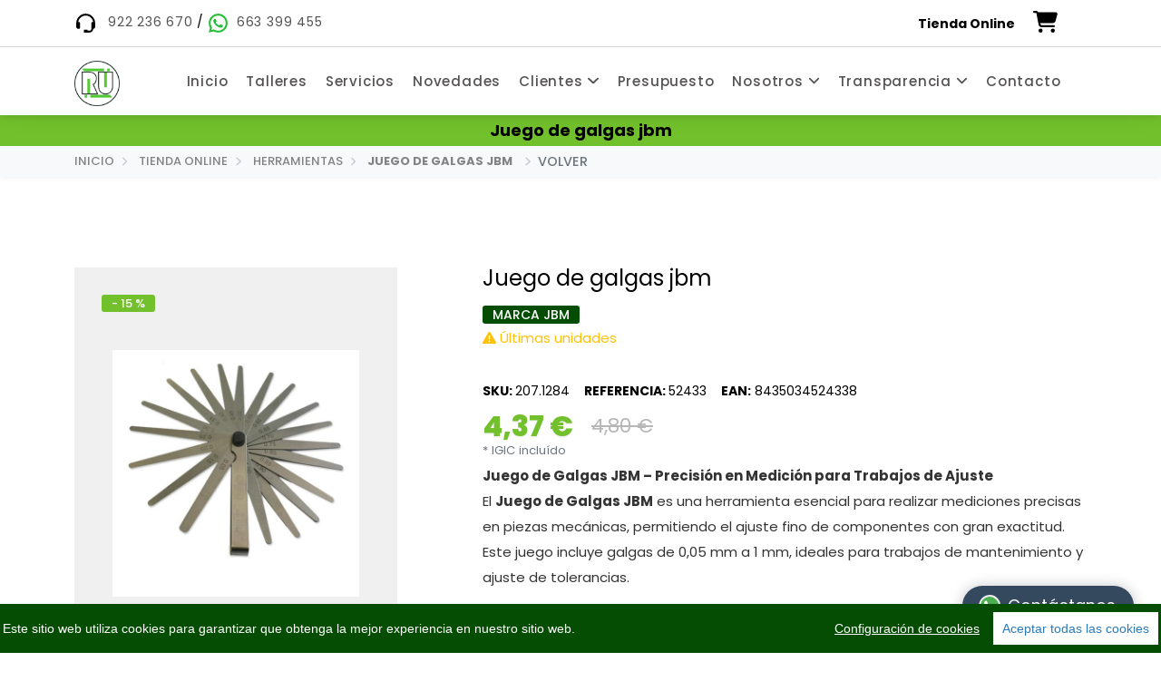

--- FILE ---
content_type: text/html; charset=utf-8
request_url: https://repuestosuruguay.es/tienda-online/K1UVVJ-juego-de-galgas-jbm
body_size: 9391
content:
<!doctype html><html class=no-js lang=es><meta charset=utf-8><meta content="ie=edge" http-equiv=x-ua-compatible><title>Juego de galgas jbm JBM - Herramientas | Repuestos Uruguay - Repuestos Uruguay</title><meta content="Juego de galgas jbm.Juego de Galgas JBM – Precisión en Medición para Trabajos de Ajuste El Juego de Galgas JBM es una herramienta esencial para realizar mediciones precisas en piezas mecánicas, permitiendo el ajuste fino de componentes con gran exactitud. Este juego incluye..." name=description><meta content="Juego de galgas jbm - Repuestos Uruguay" property=og:title><meta content="Juego de galgas jbm.Juego de Galgas JBM – Precisión en Medición para Trabajos de Ajuste El Juego de Galgas JBM es una herramienta esencial para realizar mediciones precisas en piezas mecánicas, permitiendo el ajuste fino de componentes con gran exactitud. Este juego incluye..." property=og:description><meta content=https://repuestosuruguay.es/static/storage/production/images/product/K1UVVJ-juego-de-galgas-jbm.jpeg property=og:image><meta content=570 property=og:image:width><meta content=570 property=og:image:height><meta content=product property=og:type><meta content=Herramientas property=og:product.group><meta content="Juego de galgas jbm" property=og:product.item><meta content=https://repuestosuruguay.es/tienda-online/K1UVVJ-juego-de-galgas-jbm property=og:url><meta content="Repuestos Uruguay" property=og:site_name><meta content=es_ES property=og:locale><meta content=summary name=twitter:card><meta content="Juego de galgas jbm - Repuestos Uruguay" name=twitter:title><meta content="Juego de galgas jbm.Juego de Galgas JBM – Precisión en Medición para Trabajos de Ajuste El Juego de Galgas JBM es una herramienta esencial para r..." name=twitter:description><meta content=@RptoUruguay name=twitter:site><meta content=@RptoUruguay name=twitter:creator><meta content=https://repuestosuruguay.es/static/storage/production/images/product/K1UVVJ-juego-de-galgas-jbm.jpeg name=twitter:image><meta content="width=device-width,initial-scale=1" name=viewport><link href=http://repuestosuruguay.es/static/assets/img/logo/repuestos-uruguay.svg rel=icon type=image/svg+xml><link href=http://repuestosuruguay.es/static/assets/img/logo/repuestos-uruguay.ico rel=icon sizes=any><link href=http://repuestosuruguay.es/static/assets/img/logo/repuestos-uruguay-192.png rel=icon sizes=192x192><link href=http://repuestosuruguay.es/static/assets/img/logo/repuestos-uruguay-512.png rel=icon sizes=512x512><link href=http://repuestosuruguay.es/static/assets/img/logo/repuestos-uruguay.png rel=apple-touch-icon><link href=http://repuestosuruguay.es/static/assets/css/bootstrap.min.css rel=stylesheet><link href=http://repuestosuruguay.es/static/assets/css/all.min.css rel=stylesheet><link href=http://repuestosuruguay.es/static/assets/css/all.css rel=stylesheet><link href=http://repuestosuruguay.es/static/assets/css/icons.min.css rel=stylesheet><link href=http://repuestosuruguay.es/static/assets/css/plugins.css rel=stylesheet><link href=http://repuestosuruguay.es/static/assets/css/style.css?v1.2 rel=stylesheet><link href=http://repuestosuruguay.es/static/assets/css/input_style.css rel=stylesheet><link title="Repuestos Uruguay S.A Feed" href=https://repuestosuruguay.es/feed rel=alternate type=application/rss+xml><style>* {
            box-sizing: border-box
        }
    
        body {
            overflow-x: hidden
        }
    
        body,
        html {
            max-width: 100%;
            width: 100%
        }
    
        /* Fixed Header & Breadcrumb */
        .header-area {
            position: fixed;
            top: 0;
            left: 0;
            right: 0;
            width: 100%;
            z-index: 999;
            background: #fff;
            box-shadow: 0 2px 10px rgba(0, 0, 0, 0.1);
        }
    
        /* Override stick class positioning but keep other styles */
        .sticky-bar.stick {
            position: static !important;
            top: auto !important;
            z-index: auto !important;
            /* Mantener animación original pero sin posicionamiento */
            -webkit-animation: none !important;
            animation: none !important;
        }
        
        /* Fix mobile menu styles (now handled by JavaScript + original CSS) */
        
        /* Override breadcrumb mobile styles to keep horizontal layout */
        @media (max-width: 768px) {
            .breadcrumb-content ul {
                font-size: 0.75rem !important;
                flex-direction: row !important;
                align-items: center !important;
                flex-wrap: wrap !important;
                gap: 2px !important;
            }
            
            .breadcrumb-content ul li {
                margin-right: 2px !important;
                margin-bottom: 0 !important;
                font-size: 0.7rem !important;
            }
            
            .breadcrumb-content ul li .breadcrumb-separator {
                margin-left: 3px !important;
                margin-right: 3px !important;
                font-size: 0.6em !important;
            }
            
            .breadcrumb-content .back-link {
                margin-top: 0 !important;
                margin-left: 5px !important;
            }
            
            .breadcrumb-content h4 {
                font-size: 0.95rem !important;
                margin: 3px 0 !important;
            }
            
            .breadcrumb-area {
                padding: 3px 0 !important;
            }
        }
        
        @media (max-width: 480px) {
            .breadcrumb-content ul li {
                font-size: 0.65rem !important;
            }
            
            .breadcrumb-content h4 {
                font-size: 0.9rem !important;
            }
            
            .breadcrumb-content ul li .breadcrumb-separator {
                font-size: 0.5em !important;
            }
        }
    
        /* Body spacing to account for fixed elements */
        body {
            padding-top: var(--header-height, 120px);
        }
    
        body.has-breadcrumb {
            padding-top: calc(var(--header-height, 120px) + var(--breadcrumb-height, 60px));
        }
    
        @media (max-width: 768px) {
            body {
                padding-top: var(--header-height-mobile, 100px);
            }
    
            body.has-breadcrumb {
                padding-top: calc(var(--header-height-mobile, 100px) + var(--breadcrumb-height, 60px));
            }
        }</style><link href=http://repuestosuruguay.es/static/assets/css/product-detail.css rel=stylesheet><meta content=jXqTsfKb5N1X--16UtBCVTWcNSencVrdqwLn5YIX8k8 name=google-site-verification><script src="https://www.googletagmanager.com/gtag/js?id=G-SH2S1N7EBM" async></script><script>window.GA_TRACKING_ID=`G-SH2S1N7EBM`</script><body><header class="header-area header-in-container clearfix"><div class=sticky-bar><div class=header-top-area><div class=container><div class=header-top-wap><div class=language-currency-wrap><div class="same-language-currency phone-icon"><img alt="Logo de call center" src=http://repuestosuruguay.es/static/assets/img/cabecera/callcenter.svg>   <a href=tel:+34922236670>922 236 670 </a> / <img alt="Logo de whatsapp" src=http://repuestosuruguay.es/static/assets/img/cabecera/whatsapp.svg>  <a href=https://wa.me/34663399455>663 399 455</a></div></div><div class="col-lg-2 col ecommerce-menu-area"><a href=http://repuestosuruguay.es/tienda-online><span class="fw-bold me-2">Tienda Online</span></a><div class="header-right-wrap m-0"><div class="same-style cart-wrap"><button class=icon-cart><i class="fa-solid fa-cart-shopping"></i> <span class="count-style d-none" id=shop-count></span></button><div class="shopping-cart-content d-none" style="top: 50%; max-height: 80vh;overflow: auto;" id=shopping-cart-container><ul id=shoppingCartList></ul><div class=d-none id=shopping-cart-btn><div class=shopping-cart-total><h4>Total : <span class=shop-total id=shopTotal></span></h4><p class=text-muted><small>* IGIC incluído</small></div><div class="shopping-cart-btn btn-hover text-center"><a class=default-btn href=http://repuestosuruguay.es/cesta>ver cesta</a><a class=default-btn href=http://repuestosuruguay.es/finalizar id=paymentBtn>Finalizar</a></div></div></div></div></div></div></div></div></div><div class=header-bottom><div class=container><div class="row justify-content-center align-items-center"><div class="col-xl-1 col"><div class="logo m-0"><a href=http://repuestosuruguay.es/> <img alt="LOGO REPUESTOS URUGUAY S.A" src=http://repuestosuruguay.es/static/assets/img/logo/logo-80x80.png width=50px> </a></div></div><div class="col-xl-11 col-lg-12 d-none d-lg-block p-0"><div class=main-menu><nav><ul><li><a href=http://repuestosuruguay.es/>Inicio</a><li><a href=http://repuestosuruguay.es/red-talleres>Talleres</a><li><a href=http://repuestosuruguay.es/servicios>Servicios</a><li><a href=http://repuestosuruguay.es/novedades>Novedades</a><li><a class=expand-icon href=#>Clientes <i class="fa fa-angle-down"></i></a> <ul class="submenu submenuWidth"><li><a aria-label="(enlace externo)" rel="noopener noreferrer" href=https://clientes.repuestosuruguay.es/login target=_blank>Área de cliente <i class="fas fa-external-link-alt fa-xs"></i></a><li><a href=http://repuestosuruguay.es/estado-del-pedido>Estado del pedido</a><li><a aria-label="(enlace externo)" rel="noopener noreferrer" href=https://sertec.servicenext.eu/ target=_blank>SERTEC <i class="fas fa-external-link-alt fa-xs"></i></a><li><a href=http://repuestosuruguay.es/documentos>Documentos</a><li><a href=http://repuestosuruguay.es/apertura-de-cuentas>Apertura de cuentas</a><li><a href=http://repuestosuruguay.es/terminos-y-condiciones-del-servicio>Términos y condiciones del servicio</a><li><a href=http://repuestosuruguay.es/proteccion-datos/informacion-proteccion-datos>Información de protección de datos</a><li><a href=http://repuestosuruguay.es/aviso-legal>Aviso legal</a><li><a href=http://repuestosuruguay.es/seguridad>Seguridad</a><li><a href=http://repuestosuruguay.es/cookies>Cookies</a></ul><li><a href=http://repuestosuruguay.es/presupuestos>Presupuesto</a><li><a class=expand-icon href=#>Nosotros <i class="fa fa-angle-down"></i></a> <ul class=submenu><li><a href=http://repuestosuruguay.es/empresa/quienes-somos>Quiénes somos</a><li><a href=http://repuestosuruguay.es/vision-mision-y-valores-de-repuestos-uruguay>Visión, misión y valores</a><li><a href=http://repuestosuruguay.es/trabaja-con-nosotros/ofertas>Trabaja con nosotros</a><li><a href=http://repuestosuruguay.es/historia-de-repuestos-uruguay>Historia</a><li><a href=http://repuestosuruguay.es/grupo-serca>Grupo Serca </a><li><a class=expand-icon href=http://repuestosuruguay.es/sucursales>Sucursales </a> <ul class=submenu><li><a href=http://repuestosuruguay.es/sucursal/taco>Taco</a><li><a href=http://repuestosuruguay.es/sucursal/guimar>Güimar</a><li><a href=http://repuestosuruguay.es/sucursal/san-isidro>San Isidro</a><li><a href=http://repuestosuruguay.es/sucursal/sobradillo>Sobradillo</a><li><a href=http://repuestosuruguay.es/sucursal/costa-sur>Costa Sur</a><li><a href=http://repuestosuruguay.es/sucursal/icod>Icod</a><li><a href=http://repuestosuruguay.es/sucursal/alcala>Alcalá</a><li><a href=http://repuestosuruguay.es/sucursal/adeje>Adeje</a><li><a href=http://repuestosuruguay.es/sucursal/santa-ursula>Santa Úrsula</a><li><a href=http://repuestosuruguay.es/sucursal/las-chafiras>Las Chafiras</a><li><a href=http://repuestosuruguay.es/sucursal/sauzal>Sauzal</a></ul></ul><li><a class=expand-icon href=http://repuestosuruguay.es/transparencia>Transparencia <i class="fa fa-angle-down"></i></a> <ul class="submenu submenuWidth"><li><a href=http://repuestosuruguay.es/transparencia>Portal</a><li><a href=http://repuestosuruguay.es/transparencia/transparencia-institucional>Institucional</a><li><a href=http://repuestosuruguay.es/transparencia/transparencia-organizativa>Organizativa</a><li><a href=http://repuestosuruguay.es/transparencia/administradores-y-directivos>Administradores y directivos</a><li><a href=http://repuestosuruguay.es/transparencia/servicios-y-procedimientos>Servicios y procedimientos</a><li><a href=http://repuestosuruguay.es/transparencia/economico-financiera>Económico-financiera</a><li><a href=http://repuestosuruguay.es/transparencia/contratos-y-convenios>Contratos y convenios</a><li><a href=http://repuestosuruguay.es/transparencia/ayudas-y-subvenciones>Ayudas y subvenciones</a></ul><li><a href=http://repuestosuruguay.es/contacte-con-nosotros>Contacto</a></ul></nav></div></div></div><div class=mobile-menu-area><div class=mobile-menu><nav id=mobile-menu-active><ul class=menu-overflow><li><a href=http://repuestosuruguay.es/>Inicio</a><li><a href=http://repuestosuruguay.es/red-talleres>Talleres</a><li><a href=http://repuestosuruguay.es/servicios>Servicios</a><li><a href=http://repuestosuruguay.es/novedades>Novedades</a><li><a class=expand-icon href=#>Clientes <i class="fa fa-angle-down"></i></a> <ul class="submenu submenuWidth"><li><a aria-label="(enlace externo)" rel="noopener noreferrer" href=https://clientes.repuestosuruguay.es/login target=_blank>Área de cliente <i class="fas fa-external-link-alt fa-xs"></i></a><li><a href=http://repuestosuruguay.es/estado-del-pedido>Estado del pedido</a><li><a aria-label="(enlace externo)" rel="noopener noreferrer" href=https://sertec.servicenext.eu/ target=_blank>SERTEC <i class="fas fa-external-link-alt fa-xs"></i></a><li><a href=http://repuestosuruguay.es/documentos>Documentos</a><li><a href=http://repuestosuruguay.es/apertura-de-cuentas>Apertura de cuentas</a><li><a href=http://repuestosuruguay.es/terminos-y-condiciones-del-servicio>Términos y condiciones del servicio</a><li><a href=http://repuestosuruguay.es/proteccion-datos/informacion-proteccion-datos>Información de protección de datos</a><li><a href=http://repuestosuruguay.es/aviso-legal>Aviso legal</a><li><a href=http://repuestosuruguay.es/seguridad>Seguridad</a><li><a href=http://repuestosuruguay.es/cookies>Cookies</a></ul><li><a href=http://repuestosuruguay.es/presupuestos>Presupuesto</a><li><a class=expand-icon href=#>Nosotros <i class="fa fa-angle-down"></i></a> <ul class=submenu><li><a href=http://repuestosuruguay.es/empresa/quienes-somos>Quiénes somos</a><li><a href=http://repuestosuruguay.es/vision-mision-y-valores-de-repuestos-uruguay>Visión, misión y valores</a><li><a href=http://repuestosuruguay.es/trabaja-con-nosotros/ofertas>Trabaja con nosotros</a><li><a href=http://repuestosuruguay.es/historia-de-repuestos-uruguay>Historia</a><li><a href=http://repuestosuruguay.es/grupo-serca>Grupo Serca </a><li><a class=expand-icon href=http://repuestosuruguay.es/sucursales>Sucursales </a> <ul class=submenu><li><a href=http://repuestosuruguay.es/sucursal/taco>Taco</a><li><a href=http://repuestosuruguay.es/sucursal/guimar>Güimar</a><li><a href=http://repuestosuruguay.es/sucursal/san-isidro>San Isidro</a><li><a href=http://repuestosuruguay.es/sucursal/sobradillo>Sobradillo</a><li><a href=http://repuestosuruguay.es/sucursal/costa-sur>Costa Sur</a><li><a href=http://repuestosuruguay.es/sucursal/icod>Icod</a><li><a href=http://repuestosuruguay.es/sucursal/alcala>Alcalá</a><li><a href=http://repuestosuruguay.es/sucursal/adeje>Adeje</a><li><a href=http://repuestosuruguay.es/sucursal/santa-ursula>Santa Úrsula</a><li><a href=http://repuestosuruguay.es/sucursal/las-chafiras>Las Chafiras</a><li><a href=http://repuestosuruguay.es/sucursal/sauzal>Sauzal</a></ul></ul><li><a class=expand-icon href=http://repuestosuruguay.es/transparencia>Transparencia <i class="fa fa-angle-down"></i></a> <ul class="submenu submenuWidth"><li><a href=http://repuestosuruguay.es/transparencia>Portal</a><li><a href=http://repuestosuruguay.es/transparencia/transparencia-institucional>Institucional</a><li><a href=http://repuestosuruguay.es/transparencia/transparencia-organizativa>Organizativa</a><li><a href=http://repuestosuruguay.es/transparencia/administradores-y-directivos>Administradores y directivos</a><li><a href=http://repuestosuruguay.es/transparencia/servicios-y-procedimientos>Servicios y procedimientos</a><li><a href=http://repuestosuruguay.es/transparencia/economico-financiera>Económico-financiera</a><li><a href=http://repuestosuruguay.es/transparencia/contratos-y-convenios>Contratos y convenios</a><li><a href=http://repuestosuruguay.es/transparencia/ayudas-y-subvenciones>Ayudas y subvenciones</a></ul><li><a href=http://repuestosuruguay.es/contacte-con-nosotros>Contacto</a></ul></nav></div></div></div></div></div></header><style>.breadcrumb-area {
    padding: 5px;
}
.breadcrumb-area {
            position: fixed;
            left: 0;
            right: 0;
            width: 100%;
            z-index: 998;
            box-shadow: 0 2px 5px rgba(0,0,0,0.05);
            top: var(--header-height, 120px);
        }
.breadcrumb-content ul {
    list-style: none;
    padding: 0;
    margin: 0;
    display: flex;
    flex-wrap: wrap;
    align-items: center;
}

.breadcrumb-content ul li {
    color: #838383;
    font-size: small;
    margin-right: 5px;
    position: relative;
    display: flex;
    align-items: center;
}

/* Separadores de breadcrumb - usar Font Awesome directamente en HTML */
.breadcrumb-content ul li .breadcrumb-separator {
    margin-left: 8px;
    margin-right: 8px;
    color: #bfc5ca;
    font-size: 0.8em;
}

/* Eliminar los separadores CSS ya que usaremos HTML */
.breadcrumb-content ul li:not(:last-child):not(.back-link)::after {
    content: none;
}

/* Eliminar separadores por defecto de Bootstrap */
.breadcrumb-content ul li::before {
    content: none !important;
    display: none !important;
}

.breadcrumb-content ul li + li::before {
    content: none !important;
    display: none !important;
}

.breadcrumb-content ul li a {
    color: #838383;
    text-decoration: none;
}

.breadcrumb-content ul li a:hover {
    color: #72c02c !important;
}

/* Estilo para el enlace "Volver" */

.breadcrumb-content .back-link a {
    color: #6c757d;
    font-size: 0.9rem;
}

.breadcrumb-content .back-link a:hover {
    color: #72c02c !important;
}

/* Responsive design */
@media (max-width: 768px) {
    .breadcrumb-content ul {
        font-size: 0.8rem;
        flex-direction: column;
        align-items: flex-start;
    }
    
    .breadcrumb-content ul li {
        margin-right: 3px;
        margin-bottom: 2px;
    }
    
    .breadcrumb-content .back-link {
        margin-top: 5px;
    }
}

@media (max-width: 480px) {
    .breadcrumb-content ul li {
        font-size: 0.75rem;
    }
    
    .breadcrumb-content h4 {
        font-size: 1.1rem;
    }
}</style><div class=breadcrumb-sticky-container id=breadcrumb-sticky-container><div class="breadcrumb-area bg-gray-3"><div class=container><div class="breadcrumb-content text-center"><h4 class=m-0><span class="active fw-bold">Juego de galgas jbm</span></h4></div></div></div><div class="breadcrumb-area bg-light"><div class=container><div class=breadcrumb-content><ul><li><a href=http://repuestosuruguay.es/>Inicio</a> <i class="fas fa-chevron-right breadcrumb-separator"></i><li><a href=http://repuestosuruguay.es/tienda-online>Tienda Online</a> <i class="fas fa-chevron-right breadcrumb-separator"></i><li><a href=http://repuestosuruguay.es/tienda-online/herramientas/1>Herramientas</a> <i class="fas fa-chevron-right breadcrumb-separator"></i><li><span class=fw-bold>JUEGO DE GALGAS JBM</span><li class=back-link><i class="fas fa-chevron-right breadcrumb-separator"></i> <a class=text-muted href=javascript:history.back()> Volver </a></ul></div></div></div></div><script>document.addEventListener(`DOMContentLoaded`,(()=>{let g=200,h=`sticky`,i=`breadcrumb-sticky-active`;var f=(()=>{if(!e){requestAnimationFrame(d);e=!0;setTimeout(()=>{e=!1},16)}});var d=(()=>{const d=window.pageYOffset||document.documentElement.scrollTop;const e=c();const f=d>=e;if(f){a.classList.add(h);b.classList.add(i)}else{a.classList.remove(h);b.classList.remove(i)}});var c=(()=>{const a=document.documentElement.scrollHeight;const b=window.innerHeight;const c=a- b;return c<g?Math.max(50,c*0.3):g});const a=document.getElementById(`breadcrumb-sticky-container`);const b=document.body;if(!a)return;let e=!1;window.addEventListener(`scroll`,f);window.addEventListener(`resize`,f);d()}))</script><div class="shop-area pt-100 pb-100"><div class=container><div class="fixed-top right-0" style="right: 0; top:0; margin-inline-start: 5vh;"><div class="toast hide bg-light mt-3" aria-atomic=true aria-live=assertive data-bs-delay=3000 id=liveToast role=alert><div class=toast-header><strong class=me-auto><i class="fa-regular fa-bell"></i></strong><button aria-label=Close class=btn-close data-bs-dismiss=toast type=button></button></div><div class="toast-body d-flex align-items-center"></div></div></div><div class=row><div class="col-lg-4 col-md-4"><div class=product-details><div class=product-details-img><div class="tab-content jump"><div class="tab-pane active large-img-style" id=IDK1UVVJ-juego-de-galgas-jbm><div class="shop-area pt-50 pb-50"><div class=container><div class="fixed-top right-0" style="right: 0; top:0; margin-inline-start: 5vh;"><div class="toast hide bg-light mt-3" aria-atomic=true aria-live=assertive data-bs-delay=3000 id=liveToast role=alert><div class=toast-header><strong class=me-auto><i class="fa-regular fa-bell"></i></strong><button aria-label=Close class=btn-close data-bs-dismiss=toast type=button></button></div><div class="toast-body d-flex align-items-center"></div></div></div><img alt="K1UVVJ-juego-de-galgas-jbm - 207.1284 - Herramientas" src=https://repuestosuruguay.es/static/storage/production/images/product/K1UVVJ-juego-de-galgas-jbm.jpeg><span class=secondary-green>- 15 %</span></div></div></div><div class="tab-pane large-img-style" id=ID146-2071284-VUGOG1><div class="shop-area pt-50 pb-50"><div class=container><div class="fixed-top right-0" style="right: 0; top:0; margin-inline-start: 5vh;"><div class="toast hide bg-light mt-3" aria-atomic=true aria-live=assertive data-bs-delay=3000 id=liveToast role=alert><div class=toast-header><strong class=me-auto><i class="fa-regular fa-bell"></i></strong><button aria-label=Close class=btn-close data-bs-dismiss=toast type=button></button></div><div class="toast-body d-flex align-items-center"></div></div></div><img alt="146-207.1284-VUGOG1 - 207.1284 - Herramientas" src=https://repuestosuruguay.es/static/storage/production/images/product/146-207.1284-VUGOG1.jpg><span class=secondary-green>- 15 %</span></div></div></div><div class="tab-pane large-img-style" id=ID146-2071284-PEOQ6E><div class="shop-area pt-50 pb-50"><div class=container><div class="fixed-top right-0" style="right: 0; top:0; margin-inline-start: 5vh;"><div class="toast hide bg-light mt-3" aria-atomic=true aria-live=assertive data-bs-delay=3000 id=liveToast role=alert><div class=toast-header><strong class=me-auto><i class="fa-regular fa-bell"></i></strong><button aria-label=Close class=btn-close data-bs-dismiss=toast type=button></button></div><div class="toast-body d-flex align-items-center"></div></div></div><img alt="146-207.1284-PEOQ6E - 207.1284 - Herramientas" src=https://repuestosuruguay.es/static/storage/production/images/product/146-207.1284-PEOQ6E.jpg><span class=secondary-green>- 15 %</span></div></div></div><div class="tab-pane large-img-style" id=ID146-2071284-DU67OA><div class="shop-area pt-50 pb-50"><div class=container><div class="fixed-top right-0" style="right: 0; top:0; margin-inline-start: 5vh;"><div class="toast hide bg-light mt-3" aria-atomic=true aria-live=assertive data-bs-delay=3000 id=liveToast role=alert><div class=toast-header><strong class=me-auto><i class="fa-regular fa-bell"></i></strong><button aria-label=Close class=btn-close data-bs-dismiss=toast type=button></button></div><div class="toast-body d-flex align-items-center"></div></div></div><img alt="146-207.1284-DU67OA - 207.1284 - Herramientas" src=https://repuestosuruguay.es/static/storage/production/images/product/146-207.1284-DU67OA.jpg><span class=secondary-green>- 15 %</span></div></div></div><div class="shop-details-tab nav mt-3"><a class="shop-details-overly active" data-bs-toggle=tab href=#IDK1UVVJ-juego-de-galgas-jbm> <img alt=K1UVVJ-juego-de-galgas-jbm src=https://repuestosuruguay.es/static/storage/production/images/product/K1UVVJ-juego-de-galgas-jbm.jpeg> </a><a class=shop-details-overly data-bs-toggle=tab href=#ID146-2071284-VUGOG1> <img alt=146-207.1284-VUGOG1 src=https://repuestosuruguay.es/static/storage/production/images/product/146-207.1284-VUGOG1.jpg> </a><a class=shop-details-overly data-bs-toggle=tab href=#ID146-2071284-PEOQ6E> <img alt=146-207.1284-PEOQ6E src=https://repuestosuruguay.es/static/storage/production/images/product/146-207.1284-PEOQ6E.jpg> </a><a class=shop-details-overly data-bs-toggle=tab href=#ID146-2071284-DU67OA> <img alt=146-207.1284-DU67OA src=https://repuestosuruguay.es/static/storage/production/images/product/146-207.1284-DU67OA.jpg> </a></div></div></div></div></div><div class="col-lg-8 col-md-8"><div class="product-details-content ml-70"><h2 class=mb-3>Juego de galgas jbm</h2><span class=green>MARCA JBM</span><p class="mt-0 mb-2"><span class=text-warning><i class="fas fa-exclamation-triangle"></i> Últimas unidades</span></p><br><span style="margin-right: 1rem;"><b>SKU: </b> 207.1284</span><span style="margin-right: 1rem;"><b>REFERENCIA: </b> 52433</span><span><b>EAN:</b> 8435034524338 </span><div class="product-details-price mb-0"><span>4,37 €</span><span class=old>4,80 €</span></div><p class=text-muted><small>* IGIC incluído</small><div class=product-description><p data-end=71 data-start=0><strong data-end=71 data-start=0>Juego de Galgas JBM – Precisión en Medición para Trabajos de Ajuste</strong><p data-end=353 data-start=73>El <strong data-end=99 data-start=76>Juego de Galgas JBM</strong> es una herramienta esencial para realizar mediciones precisas en piezas mecánicas, permitiendo el ajuste fino de componentes con gran exactitud. Este juego incluye galgas de 0,05 mm a 1 mm, ideales para trabajos de mantenimiento y ajuste de tolerancias.<p data-end=381 data-start=358> <h3 data-end=381 data-start=358><strong data-end=381 data-start=358>¿Por qué elegirlas?</strong></h3><p data-end=674 data-start=383>✔ <strong>Alta precisión</strong>: Permite mediciones exactas de entre 0,05 mm y 1 mm<br data-end=454 data-start=451>✔ <strong>Versatilidad</strong>: Ideal para trabajos de ajuste y calibración de piezas<br data-end=526 data-start=523>✔ <strong>Fácil de usar</strong>: Diseño práctico para un manejo sencillo<br data-end=585 data-start=582>✔ <strong>Material duradero:</strong> Resistente para un uso prolongado en entornos de trabajo exigentes<p data-end=706 data-start=676> <h3 data-end=706 data-start=676><strong data-end=706 data-start=676>Especificaciones técnicas:</strong></h3><p data-end=782 data-start=708><strong>Rango de medición:</strong> 0,05 mm a 1 mm<br data-end=744 data-start=741><strong>Cantidad de piezas:</strong> 1 juego completo</div><div class="pro-details-quality justify-content-start"><div class=cart-plus-minus><input class=cart-plus-minus-box id=qtybutton max=3.0 min=1 name=qtybutton type=number value=1></div><div class="pro-details-cart btn-hover"><a onclick="addCart(146, '207.1284', 4.37, 'JUEGO DE GALGAS JBM', 'K1UVVJ-juego-de-galgas-jbm', 'https://repuestosuruguay.es/static/storage/production/images/product/K1UVVJ-juego-de-galgas-jbm.jpeg', 3.0, 'False', 0.0, '', false, 0.0, '')" id=add_cart type=button> Añadir al carrito</a></div></div><div class="pro-details-meta mt-3"><span><strong>CATEGORÍA:</strong></span><a href=http://repuestosuruguay.es/tienda-online/herramientas/1>HERRAMIENTAS</a></div></div></div></div></div><div class="related-product-area pb-95"><div class=container><div class="section-title text-center mt-50"><h2>Productos relacionados</h2></div><div class="banner-area pt-60 pb-65"><div class=container><div class=row><div class="col-lg-3 col-md-3 product-wrap"><div class="single-banner mb-30 product-img"><a href=http://repuestosuruguay.es/tienda-online/95731P-alargador-flexible-con-punta-imantada><img alt=95731P-alargador-flexible-con-punta-imantada src=https://repuestosuruguay.es/static/storage/production/images/product/95731P-alargador-flexible-con-punta-imantada.jpeg></a></div><div class="product-content text-center"><h3><a href=http://repuestosuruguay.es/tienda-online/95731P-alargador-flexible-con-punta-imantada>Alargador flexible con...</a></h3><p>SKU: 207.1063</div></div><div class="col-lg-3 col-md-3 product-wrap"><div class="single-banner mb-30 product-img"><a href=http://repuestosuruguay.es/tienda-online/JET2V1-king-tony-alicate-anillo-valvula><img alt=JET2V1-king-tony-alicate-anillo-valvula src=https://repuestosuruguay.es/static/storage/production/images/product/JET2V1-king-tony-alicate-anillo-valvula.png></a></div><div class="product-content text-center"><h3><a href=http://repuestosuruguay.es/tienda-online/JET2V1-king-tony-alicate-anillo-valvula>Alicate anillo valvula...</a></h3><p>SKU: 207.2299</div></div><div class="col-lg-3 col-md-3 product-wrap"><div class="single-banner mb-30 product-img"><a href=http://repuestosuruguay.es/tienda-online/ZKCB4K-alicate-para-abrazaderas><img alt=ZKCB4K-alicate-para-abrazaderas src=https://repuestosuruguay.es/static/storage/production/images/product/ZKCB4K-alicate-para-abrazaderas.png></a></div><div class="product-content text-center"><h3><a href=http://repuestosuruguay.es/tienda-online/ZKCB4K-alicate-para-abrazaderas>Alicate para abrazader...</a></h3><p>SKU: 207.1717</div></div><div class="col-lg-3 col-md-3 product-wrap"><div class="single-banner mb-30 product-img"><a href=http://repuestosuruguay.es/tienda-online/TGIJ36-king-tony-alicate-racores-combustible><img alt=TGIJ36-king-tony-alicate-racores-combustible src=https://repuestosuruguay.es/static/storage/production/images/product/TGIJ36-king-tony-alicate-racores-combustible.png></a></div><div class="product-content text-center"><h3><a href=http://repuestosuruguay.es/tienda-online/TGIJ36-king-tony-alicate-racores-combustible>Alicate para manguitos...</a></h3><p>SKU: 207.2054</div></div></div></div></div></div></div></div><footer class="footer-area bg-gray pt-50 pb-30"><div class=containerFooter><div class=row><div class="col-lg-3 col-md-6 col-sm-6 d-flex flex-column align-items-center"><div class="footer-widget mb-30 ml-30"><div class=footer-title><h3>Repuestos Uruguay</h3></div><p style=font-size:12px;>Con un bagaje que comienza en Santa Cruz de Tenerife (Islas Canarias) en el año <strong>1969</strong> hasta hoy, <strong>Repuestos Uruguay</strong> continúa proporcionando los mejores repuestos y servicios para su vehículo. Nos avala la importancia de nuestros proveedores y la calidad con la que siempre servimos al cliente.<div class=social-links><a class=me-2 href=https://www.facebook.com/rptouruguay target=_blank><i class="fa-brands fa-facebook"></i></a><a class=me-2 href=https://www.instagram.com/rptouruguay/ target=_blank><i class="fa-brands fa-instagram"></i></a><a class=me-2 href=https://www.youtube.com/channel/UCbFUMbd4hK0JwznriENnG6w target=_blank><i class="fa-brands fa-youtube"></i></a><a class=me-2 href=https://www.tiktok.com/@rptouruguay target=_blank><i class="fa-brands fa-tiktok"></i></a><a class=me-2 href=https://twitter.com/RptoUruguay target=_blank><i class="fa-brands fa-x-twitter"></i></a><a class=me-2 href=https://www.linkedin.com/company/rptouruguay target=_blank><i class="fa-brands fa-linkedin"></i></a></div></div></div><div class="col-lg-3 col-md-6 col-sm-6 d-flex flex-column align-items-center"><div class="footer-widget mb-30 ml-30"><div class=footer-title><h3>Contáctanos</h3></div><div class=footer-list><div class=contact-method><a class=contact-link href=tel:+34922236670> <i class="fas fa-phone fa-xs"></i> 922 236 670</a></div><div class=contact-method><a class=contact-link href=https://wa.me/34663399455> <i class="fab fa-whatsapp fa-xs"></i> 663 399 455</a></div></div></div><div class="footer-widget mb-30 ml-30"><div class=footer-title><h3>Horario comercial</h3></div><div class=footer-list><ul><li><strong>L - V</strong> <time> : 08:00h a 16:00h </time><li><strong>S</strong> <time> : 09:00h a 13:00h </time><li><strong>D</strong> <time> : Cerrado </time></ul></div></div></div><div class="col-lg-3 col-md-6 col-sm-6 d-flex flex-column align-items-center"><div class="footer-widget mb-30 ml-30"><div class=footer-title><h3>Información</h3></div><div class=footer-list><ul><li><a href=http://repuestosuruguay.es/empresa/quienes-somos>Quiénes somos</a><li><a href=http://repuestosuruguay.es/contacte-con-nosotros>Contacto</a><li><a href=http://repuestosuruguay.es/presupuestos> Presupuestos</a><li><a href=http://repuestosuruguay.es/reclamaciones>Reclamaciones</a><li><a href=http://repuestosuruguay.es/canal-de-denuncias>Canal de denuncias</a></ul></div></div></div><div class="col-lg-3 col-md-6 col-sm-6 d-flex flex-column align-items-center"><div class="footer-widget mb-30 ml-30"><div class=footer-title><h3>Pagos y Accesibilidad</h3></div><div class=footer-list><img alt="Imagen de método de pago por tarjeta" src=http://repuestosuruguay.es/static/assets/img/pagos/VisaMasterCard.png>  <img alt="Imagen de método de pago por bizum" src=http://repuestosuruguay.es/static/assets/img/pagos/Bizum.png><br><img alt="Imagen de método de pago con dinero" src=http://repuestosuruguay.es/static/assets/img/pagos/dinero.png><img alt="Imagen de método de pago con transferencia" src=http://repuestosuruguay.es/static/assets/img/pagos/transferencia.png></div><div class=footer-list><a href=http://repuestosuruguay.es/accesibilidad> <img alt=Accesibilidad height=40 src=http://repuestosuruguay.es/static/assets/img/logo/wcag2.1AA-blue-v.png> Accesibilidad </a></div></div></div></div><div class=hide id=whatsapp-chat><div class=header-chat><div class=head-home><h3>Repuestos Uruguay</h3></div></div><div class=start-chat><div class=first-msg><span>¡Hola! Bienvenido, ¿Cuéntanos en qué te podemos ayudar?</span></div><div class=blanter-msg><textarea placeholder="Escribe un mensaje" id=chat-input maxlength=120 name=message></textarea><a id=send-it onclick=enviar_mensaje();>Enviar</a></div></div><div id=get-number>+34663399455</div><a class=close-chat onclick=cerrar_chat();>×</a></div><a title="Show Chat" class=blantershow-chat href=# onclick=mostrar_chat();><svg viewbox="0 0 24 24" width=20><defs/><path d="M20.5 3.4A12.1 12.1 0 0012 0 12 12 0 001.7 17.8L0 24l6.3-1.7c2.8 1.5 5 1.4 5.8 1.5a12 12 0 008.4-20.3z" fill=#eceff1 /><path d="M12 21.8c-3.1 0-5.2-1.6-5.4-1.6l-3.7 1 1-3.7-.3-.4A9.9 9.9 0 012.1 12a10 10 0 0117-7 9.9 9.9 0 01-7 16.9z" fill=#4caf50 /><path d="M17.5 14.3c-.3 0-1.8-.8-2-.9-.7-.2-.5 0-1.7 1.3-.1.2-.3.2-.6.1s-1.3-.5-2.4-1.5a9 9 0 01-1.7-2c-.3-.6.4-.6 1-1.7l-.1-.5-1-2.2c-.2-.6-.4-.5-.6-.5-.6 0-1 0-1.4.3-1.6 1.8-1.2 3.6.2 5.6 2.7 3.5 4.2 4.2 6.8 5 .7.3 1.4.3 1.9.2.6 0 1.7-.7 2-1.4.3-.7.3-1.3.2-1.4-.1-.2-.3-.3-.6-.4z" fill=#fafafa /></svg> Contáctanos</a></div></footer><script src=http://repuestosuruguay.es/static/assets/js/vendor/bootstrap.min.js></script><script src=http://repuestosuruguay.es/static/assets/js/vendor/modernizr-3.11.7.min.js></script><script src=http://repuestosuruguay.es/static/assets/js/vendor/jquery-v3.6.0.min.js></script><script src=http://repuestosuruguay.es/static/assets/js/vendor/jquery-migrate-v3.3.2.min.js></script><script src=http://repuestosuruguay.es/static/assets/js/plugins.js></script><script src=http://repuestosuruguay.es/static/assets/js/main.js></script><script src=http://repuestosuruguay.es/static/assets/cookies/js/cookieconsent.min.js></script><script src=http://repuestosuruguay.es/static/assets/js/vendor/all.min.js></script><script src=http://repuestosuruguay.es/static/assets/js/vendor/all.min.js></script><script src=http://repuestosuruguay.es/static/assets/js/ecommerce/cartAndOrder.js></script><script src=http://repuestosuruguay.es/static/assets/js/google-analytics.js></script><script src=http://repuestosuruguay.es/static/assets/js/ecommerce-tracking.js></script><script src="https://www.googletagmanager.com/gtag/js?id=G-LMBNJB0ENY" async></script><script>function gtag(){dataLayer.push(arguments)}window.dataLayer=window.dataLayer||[];gtag(`js`,new Date());gtag(`config`,`G-LMBNJB0ENY`)</script><script>var cerrar_chat=(()=>{whatsapp_chat.classList.add(`hide`);whatsapp_chat.classList.remove(`show`)});var enviar_mensaje=(()=>{let b=`chat-input`;const a=document.getElementById(b);if(``!==a.value){let a=document.getElementById(`get-number`).innerHTML,c=document.getElementById(b).value,d=`https://web.whatsapp.com/send`,e=a,f=`&text=`+ c;if(/Android|webOS|iPhone|iPad|iPod|BlackBerry|IEMobile|Opera Mini/i.test(navigator.userAgent)){d=`whatsapp://send`};const g=d+ `?phone=`+ e+ f;window.open(g,`_blank`)}});var mostrar_chat=(()=>{whatsapp_chat.classList.add(`show`);whatsapp_chat.classList.remove(`hide`)});window.CookieConsent.init({language:{current:`en`},categories:{necessary:{needed:!0,wanted:!0,checked:!0,language:{locale:{en:{name:`Cookies estrictamente necesarias`,description:`Estas cookies son necesarias para que el sitio web funcione y no se pueden desactivar en nuestros sistemas. De forma general, solo se utilizan en acciones como cuando solicita servicios, establece sus preferencias de privacidad, inicia sesión o completo formulario. Puede configurar su navegador para bloquear o alertar sobre estas cookies, pero algunas partes de la web no funcionarán. Estas cookies no almacenan ninguna información de identificación personal. `}}}},various:{needed:!1,wanted:!1,checked:!1,language:{locale:{en:{name:`Cookies a terceros`,description:`Una cookie de terceros es un archivo que se descarga en el disco duro de un usuario desde un sitio web, pero que proviene de un dominio diferente al sitio que el usuario está visitando.`}}}}},services:{facebook:{category:`various`,type:`dynamic-script`,search:`facebook`,language:{locale:{en:{name:``}}}},azalead:{category:`various`,type:`script-tag`,search:`azalead`,language:{locale:{en:{name:``}}}},wrapped:{category:`various`,type:`wrapped`,search:`wrapped`,language:{locale:{en:{name:``}}}},localcookie:{category:`various`,type:`localcookie`,search:`localcookie`,language:{locale:{en:{name:``}}}}}});const whatsapp_chat=document.getElementById(`whatsapp-chat`)</script><script>document.addEventListener(`DOMContentLoaded`,(()=>{let g=0,h=`px`,i=`has-breadcrumb`;var d=(()=>{let d=120;let e=100;let f=g;if(a){d=a.offsetHeight;e=window.innerWidth<=768?d:d;document.documentElement.style.setProperty(`--header-height`,d+ h);document.documentElement.style.setProperty(`--header-height-mobile`,e+ h)};let j=d;b.forEach((a,b)=>{a.style.top=j+ h;const c=a.offsetHeight||60;f+=c;j+=c});if(b.length>g){document.documentElement.style.setProperty(`--breadcrumb-height`,f+ h);c.classList.add(i)}else{c.classList.remove(i)}});const a=document.querySelector(`.header-area`);const b=document.querySelectorAll(`.breadcrumb-area`);const c=document.body;d();window.addEventListener(`resize`,d);const e=`<i class="fa fa-angle-up"></i>`;const f=`<i class="fa fa-angle-down"></i>`;jQuery(`.mean-expand`).each(function(){const a=jQuery(this);const b=(()=>{if(a.hasClass(`mean-clicked`)){a.html(e)}else{a.html(f)}});b();a.on(`click`,(()=>{b()}))})}))</script><script src="http://repuestosuruguay.es/static/assets/js/vendor/bootstrap.min.js?v=1.0"></script><script src="http://repuestosuruguay.es/static/assets/js/ecommerce/addCart.js?v=1.0"></script><script type=application/ld+json>{"@context":"https://schema.org","@type": "WebPage","isPartOf": {"@type": "WebSite","url":  "http://repuestosuruguay.es/tienda-online","name": "Repuestos Uruguay S.A"},"name": "Catálogo de productos - Repuestos Uruguay","url":  "http://repuestosuruguay.es/tienda-online"}</script><script type=application/ld+json>{"@context":"https://schema.org","@type":"Organization","name":"Repuestos Uruguay S.A","url":"http://repuestosuruguay.es/tienda-online","logo":{"@type":"ImageObject","url":"http://repuestosuruguay.es/static/assets/img/logo/repuestos-uruguay.svg"} }</script><script type=application/ld+json>{"@context":"https://schema.org","@type":"BreadcrumbList","itemListElement":[{"@type":"ListItem","position":1,"name":"Inicio","item":"http://repuestosuruguay.es/"},{"@type":"ListItem","position":2,"name":"Tienda Online","item":"http://repuestosuruguay.es/tienda-online"},{"@type":"ListItem","position":3,"name":"Herramientas","item":"http://repuestosuruguay.es/tienda-online/herramientas/1"},{"@type":"ListItem","position":4,"name":"JUEGO DE GALGAS JBM","item":"https://repuestosuruguay.es/tienda-online/K1UVVJ-juego-de-galgas-jbm"}]}</script><script type=application/ld+json>{"@context":"https://schema.org/","@type":"Product","name":"Juego de galgas jbm","sku":"207.1284","mpn":"52433","category":"Herramientas","image":"https://repuestosuruguay.es/static/storage/production/images/product/K1UVVJ-juego-de-galgas-jbm.jpeg","description":"Juego de Galgas JBM &ndash; Precisi&oacute;n en Medici&oacute;n para Trabajos de Ajuste El Juego de Galgas JBM es una herramienta esencial para realizar mediciones precisas en piezas mec&aacute;nicas, permitiendo el ajuste fino de componentes con gran exactitud. Este juego incluye galgas de 0,05 mm a 1 mm, ideales para trabajos de mantenimiento y ajuste de tolerancias. &nbsp; &iquest;Por qu&eacute; elegirlas? ✔ Alta precisi&oacute;n: Permite mediciones exactas ...","brand":{"@type":"Brand","name":"Jbm"},"offers":{"@type":"Offer","url":"https://repuestosuruguay.es/tienda-online/K1UVVJ-juego-de-galgas-jbm","priceCurrency":"EUR","price":"4.37","availability":"https://schema.org/InStock","seller":{"@type": "Organization","name" : "Repuestos Uruguay S.A"} } }</script>

--- FILE ---
content_type: text/css; charset=utf-8
request_url: https://repuestosuruguay.es/static/assets/css/style.css?v1.2
body_size: 48905
content:
@charset "UTF-8";
/*-----------------------------------------------------------------------------------

    Template Name: Flone - Minimal eCommerce HTML Template
    Version: 2.4

-----------------------------------------------------------------------------------

    CSS INDEX
    ===================

    1. Template default CSS
    2. Header style
    3. Slider style
    4. Support style
    5. Section title style
    6. Product style
    7. Blog style
    8. Footer style
    9. Banner style
    10. Suscribe style
    11. About style
    12. instagram style
    13. Testimonial style
    14. Brand logo style
    15. Timer style
    16. Breadcrumb style
    17. Sidebar style
    18. Shop page
    19. Product details page
    20. Cart page
    21. Checkout page
    22. contact Page
    23. Blog Details Page
    24. login register Page
    25. My account Page
    26. 404 Page

-----------------------------------------------------------------------------------*/
/*----------------------------------------*/
/*  1. Template default CSS
/*----------------------------------------*/
/*-- Google Font --*/
@import url("https://fonts.googleapis.com/css?family=Cormorant+Garamond:300,400,500,600,700|Poppins:300,400,500,600,700,800,900|Josefin+Sans:wght@300;400;500;600;700|Abril+Fatface|Great+Vibe|Lobster&display=swap");
/*-- Common Style --*/
@media only screen and (min-width: 1200px) {
  /* .container {
    max-width: 1200px;
  } */
}

.phone-icon img {
  height: 25px;
}

@media only screen and (max-width: 630px) {
  .header-right-wrap {
    align-items: end;
  }

  .containerFooter {
    text-align: center;
  }
}

*,
*::after,
*::before {
  -webkit-box-sizing: border-box;
  box-sizing: border-box;
}

html,
body {
  height: 100%;
}

body {
  background-color: #ffffff;
  line-height: 24px;
  font-size: 14px;
  font-style: normal;
  font-weight: 400;
  font-family: "Poppins", sans-serif;
  color: #000;
}

h1,
h2,
h3,
h4,
h5,
h6 {
  color: #000000;
  font-family: "Poppins", sans-serif;
  font-weight: 400;
  margin-top: 0;
}

p {
  font-size: 16px;
  font-weight: 400;
  line-height: 24px;
  color: #333;
  margin-bottom: 15px;
  font-family: "Poppins", sans-serif;
}

h1 {
  font-size: 36px;
  line-height: 42px;
}

h2 {
  font-size: 30px;
  line-height: 36px;
}

h3 {
  font-size: 24px;
  line-height: 30px;
}

h4 {
  font-size: 18px;
  line-height: 24px;
}

h5 {
  font-size: 14px;
  line-height: 18px;
}

h6 {
  font-size: 12px;
  line-height: 14px;
}

p:last-child {
  margin-bottom: 0;
}

a,
button {
  color: inherit;
  line-height: inherit;
  text-decoration: none;
  cursor: pointer;
  color: #000;
}

a,
button,
img,
input,
span {
  -webkit-transition: all 0.3s ease 0s;
  -o-transition: all 0.3s ease 0s;
  transition: all 0.3s ease 0s;
}

*:focus {
  outline: none !important;
}

a:focus {
  color: inherit;
  outline: none;
  text-decoration: none;
}

a:hover {
  text-decoration: none;
}

button,
input[type=submit] {
  cursor: pointer;
}

ul {
  list-style: outside none none;
  margin: 0;
  padding: 0;
}

/*-- 
    - Common Classes
-----------------------------------------*/
.fix {
  overflow: hidden;
}

.hidden {
  display: none;
}

.clear {
  clear: both;
}

.section {
  float: left;
  width: 100%;
}

.capitalize {
  text-transform: capitalize;
}

.uppercase {
  text-transform: uppercase;
}

.bg-img {
  background-position: bottom;
  /*background-position: center center;*/
  background-size: cover;
}

.border-bottom-1 {
  border-bottom: 1px solid #d5d5d5;
}

a:hover {
  color: #72c02c;
}

.center-div {
  display: flex;
  align-items: center;
  justify-content: center;
}

/*************************
  Basic margin padding
*************************/
.m-0 {
  margin-top: 0;
  margin-right: 0;
  margin-bottom: 0;
  margin-left: 0;
}

.p-0 {
  padding-top: 0;
  padding-right: 0;
  padding-bottom: 0;
  padding-left: 0;
}

/*************************
         Margin top
*************************/
.mt-0 {
  margin-top: 0;
}

.mt-10 {
  margin-top: 10px;
}

.mt-12 {
  margin-top: 12px;
}

.mt-15 {
  margin-top: 15px;
}

.mt-20 {
  margin-top: 20px;
}

.mt-25 {
  margin-top: 25px;
}

.mt-30 {
  margin-top: 30px;
}

.mt-35 {
  margin-top: 35px;
}

.mt-40 {
  margin-top: 40px;
}

.mt-45 {
  margin-top: 45px;
}

.mt-50 {
  margin-top: 50px;
}

.mt-55 {
  margin-top: 55px;
}

.mt-60 {
  margin-top: 60px;
}

.mt-70 {
  margin-top: 70px;
}

.mt-80 {
  margin-top: 80px;
}

@media only screen and (max-width: 767px) {
  .mt-80 {
    margin-top: 60px;
  }
}

.mt-90 {
  margin-top: 90px;
}

.mt-100 {
  margin-top: 100px;
}

.mt-110 {
  margin-top: 110px;
}

.mt-120 {
  margin-top: 120px;
}

.mt-130 {
  margin-top: 130px;
}

.mt-140 {
  margin-top: 140px;
}

.mt-150 {
  margin-top: 150px;
}

.mt-195 {
  margin-top: 195px;
}

.mt-200 {
  margin-top: 200px;
}

/*************************
      Margin right
*************************/
.mr-0 {
  margin-right: 0px;
}

.mr-10 {
  margin-right: 10px;
}

.mr-12 {
  margin-right: 12px;
}

.mr-15 {
  margin-right: 15px;
}

.mr-20 {
  margin-right: 20px;
}

.mr-30 {
  margin-right: 30px;
}

.mr-35 {
  margin-right: 35px;
}

.mr-40 {
  margin-right: 40px;
}

.mr-50 {
  margin-right: 50px;
}

.mr-60 {
  margin-right: 60px;
}

.mr-70 {
  margin-right: 70px;
}

.mr-80 {
  margin-right: 80px;
}

.mr-90 {
  margin-right: 90px;
}

.mr-100 {
  margin-right: 100px;
}

.mr-110 {
  margin-right: 110px;
}

.mr-120 {
  margin-right: 120px;
}

.mr-130 {
  margin-right: 130px;
}

.mr-140 {
  margin-right: 140px;
}

.mr-150 {
  margin-right: 150px;
}

/*************************
      Margin bottom
*************************/
.mb-0 {
  margin-bottom: 0;
}

.mb-10 {
  margin-bottom: 10px;
}

.mb-12 {
  margin-bottom: 12px;
}

.mb-15 {
  margin-bottom: 15px;
}

.mb-20 {
  margin-bottom: 20px;
}

.mb-25 {
  margin-bottom: 25px;
}

.mb-30 {
  margin-bottom: 30px;
}

.mb-35 {
  margin-bottom: 35px;
}

.mb-40 {
  margin-bottom: 40px;
}

.mb-45 {
  margin-bottom: 45px;
}

.mb-50 {
  margin-bottom: 50px;
}

.mb-55 {
  margin-bottom: 55px;
}

.mb-60 {
  margin-bottom: 60px;
}

.mb-65 {
  margin-bottom: 65px;
}

.mb-70 {
  margin-bottom: 70px;
}

.mb-75 {
  margin-bottom: 75px;
}

.mb-80 {
  margin-bottom: 80px;
}

@media only screen and (max-width: 767px) {
  .mb-80 {
    margin-bottom: 60px;
  }
}

.mb-90 {
  margin-bottom: 90px;
}

.mb-95 {
  margin-bottom: 95px;
}

.mb-100 {
  margin-bottom: 100px;
}

@media only screen and (max-width: 767px) {
  .mb-100 {
    margin-bottom: 50px;
  }
}

.mb-110 {
  margin-bottom: 110px;
}

.mb-120 {
  margin-bottom: 120px;
}

.mb-130 {
  margin-bottom: 130px;
}

.mb-140 {
  margin-bottom: 140px;
}

.mb-150 {
  margin-bottom: 150px;
}

/*************************
        Margin left
*************************/
.ml-0 {
  margin-left: 0;
}

.ml-10 {
  margin-left: 10px;
}

.ml-12 {
  margin-left: 12px;
}

.ml-15 {
  margin-left: 15px;
}

.ml-20 {
  margin-left: 20px;
}

.ml-30 {
  margin-left: 30px;
}

.ml-40 {
  margin-left: 40px;
}

.ml-50 {
  margin-left: 50px;
}

.ml-55 {
  margin-left: 55px;
}

.ml-60 {
  margin-left: 60px;
}

.ml-70 {
  margin-left: 70px;
}

.ml-75 {
  margin-left: 75px;
}

.ml-80 {
  margin-left: 80px;
}

.ml-90 {
  margin-left: 90px;
}

.ml-95 {
  margin-left: 95px;
}

.ml-100 {
  margin-left: 100px;
}

.ml-110 {
  margin-left: 110px;
}

.ml-120 {
  margin-left: 120px;
}

.ml-130 {
  margin-left: 130px;
}

.ml-140 {
  margin-left: 140px;
}

.ml-145 {
  margin-left: 145px;
}

.ml-150 {
  margin-left: 150px;
}

.ml-ntv5 {
  margin-left: -5px;
}

/*************************
        Padding top
*************************/
.pt-0 {
  padding-top: 0;
}

.pt-10 {
  padding-top: 10px;
}

.pt-15 {
  padding-top: 15px;
}

.pt-20 {
  padding-top: 20px;
}

.pt-25 {
  padding-top: 25px;
}

.pt-30 {
  padding-top: 30px;
}

.pt-35 {
  padding-top: 35px;
}

.pt-40 {
  padding-top: 40px;
}

.pt-45 {
  padding-top: 45px;
}

.pt-50 {
  padding-top: 50px;
}

.pt-55 {
  padding-top: 55px;
}

.pt-60 {
  padding-top: 60px;
}

.pt-70 {
  padding-top: 70px;
}

@media only screen and (max-width: 767px) {
  .pt-70 {
    padding-top: 60px;
  }
}

.pt-75 {
  padding-top: 75px;
}

.pt-80 {
  padding-top: 80px;
}

@media only screen and (max-width: 767px) {
  .pt-80 {
    padding-top: 60px;
  }
}

.pt-95 {
  padding-top: 95px;
}

@media only screen and (max-width: 767px) {
  .pt-95 {
    padding-top: 55px;
  }
}

.pt-90 {
  padding-top: 90px;
}

@media only screen and (max-width: 767px) {
  .pt-90 {
    padding-top: 50px;
  }
}

.pt-100 {
  padding-top: 100px;
}

@media only screen and (max-width: 767px) {
  .pt-100 {
    padding-top: 60px;
  }
}

.pt-105 {
  padding-top: 105px;
}

.pt-110 {
  padding-top: 110px;
}

@media only screen and (max-width: 767px) {
  .pt-110 {
    padding-top: 40px;
  }
}

.pt-115 {
  padding-top: 115px;
}

@media only screen and (max-width: 767px) {
  .pt-115 {
    padding-top: 60px;
  }
}

.pt-120 {
  padding-top: 120px;
}

@media only screen and (max-width: 767px) {
  .pt-120 {
    padding-top: 50px;
  }
}

.pt-125 {
  padding-top: 125px;
}

@media only screen and (max-width: 767px) {
  .pt-125 {
    padding-top: 55px;
  }
}

@media only screen and (min-width: 768px) and (max-width: 991px) {
  .pt-125 {
    padding-top: 75px;
  }
}

.pt-128 {
  padding-top: 128px;
}

.pt-130 {
  padding-top: 130px;
}

@media only screen and (max-width: 767px) {
  .pt-130 {
    padding-top: 60px;
  }
}

@media only screen and (min-width: 768px) and (max-width: 991px) {
  .pt-130 {
    padding-top: 80px;
  }
}

.pt-135 {
  padding-top: 135px;
}

.pt-140 {
  padding-top: 140px;
}

.pt-150 {
  padding-top: 150px;
}

.pt-155 {
  padding-top: 155px;
}

.pt-170 {
  padding-top: 170px;
}

.pt-180 {
  padding-top: 180px;
}

@media only screen and (max-width: 767px) {
  .pt-180 {
    padding-top: 60px;
  }
}

.pt-205 {
  padding-top: 205px;
}

.pt-230 {
  padding-top: 230px;
}

.pt-270 {
  padding-top: 270px;
}

@media only screen and (min-width: 768px) and (max-width: 991px) {
  .pt-270 {
    padding-top: 170px;
  }
}

@media only screen and (max-width: 767px) {
  .pt-270 {
    padding-top: 100px;
  }
}

.pt-240 {
  padding-top: 240px;
}

.pt-365 {
  padding-top: 365px;
}

.pt-370 {
  padding-top: 370px;
}

.pt-380 {
  padding-top: 380px;
}

/*************************
        Padding right
*************************/
.pr-0 {
  padding-right: 0;
}

.pr-10 {
  padding-right: 10px;
}

.pr-15 {
  padding-right: 15px;
}

.pr-20 {
  padding-right: 20px;
}

.pr-30 {
  padding-right: 30px;
}

.pr-40 {
  padding-right: 40px;
}

.pr-50 {
  padding-right: 50px;
}

.pr-60 {
  padding-right: 60px;
}

.pr-70 {
  padding-right: 70px;
}

.pr-80 {
  padding-right: 80px;
}

.pr-90 {
  padding-right: 90px;
}

.pr-100 {
  padding-right: 100px;
}

.pr-110 {
  padding-right: 110px;
}

.pr-120 {
  padding-right: 120px;
}

.pr-130 {
  padding-right: 130px;
}

.pr-140 {
  padding-right: 140px;
}

.pr-155 {
  padding-right: 155px;
}

.pr-270 {
  padding-right: 270px;
}

/*************************
        Padding bottom
*************************/
.pb-0 {
  padding-bottom: 0;
}

.pb-10 {
  padding-bottom: 10px;
}

.pb-15 {
  padding-bottom: 15px;
}

.pb-20 {
  padding-bottom: 20px;
}

.pb-25 {
  padding-bottom: 25px;
}

.pb-30 {
  padding-bottom: 30px;
}

.pb-35 {
  padding-bottom: 35px;
}

.pb-40 {
  padding-bottom: 40px;
}

.pb-50 {
  padding-bottom: 50px;
}

.pb-55 {
  padding-bottom: 55px;
}

@media only screen and (max-width: 767px) {
  .pb-55 {
    padding-bottom: 15px;
  }
}

.pb-60 {
  padding-bottom: 60px;
}

@media only screen and (max-width: 767px) {
  .pb-60 {
    padding-bottom: 20px;
  }
}

.pb-65 {
  padding-bottom: 65px;
}

.pb-70 {
  padding-bottom: 70px;
}

@media only screen and (max-width: 767px) {
  .pb-70 {
    padding-bottom: 30px;
  }
}

.pb-80 {
  padding-bottom: 80px;
}

@media only screen and (max-width: 767px) {
  .pb-80 {
    padding-bottom: 40px;
  }
}

.pb-85 {
  padding-bottom: 85px;
}

.pb-90 {
  padding-bottom: 90px;
}

@media only screen and (max-width: 767px) {
  .pb-90 {
    padding-bottom: 50px;
  }
}

.pb-95 {
  padding-bottom: 95px;
}

@media only screen and (max-width: 767px) {
  .pb-95 {
    padding-bottom: 55px;
  }
}

.pb-100 {
  padding-bottom: 100px;
}

@media only screen and (max-width: 767px) {
  .pb-100 {
    padding-bottom: 30px;
  }
}

.pb-105 {
  padding-bottom: 105px;
}

.pb-110 {
  padding-bottom: 110px;
}

.pb-115 {
  padding-bottom: 115px;
}

@media only screen and (max-width: 767px) {
  .pb-115 {
    padding-bottom: 60px;
  }
}

.pb-120 {
  padding-bottom: 120px;
}

@media only screen and (max-width: 767px) {
  .pb-120 {
    padding-bottom: 50px;
  }
}

.pb-125 {
  padding-bottom: 125px;
}

.pb-130 {
  padding-bottom: 130px;
}

@media only screen and (max-width: 767px) {
  .pb-130 {
    padding-bottom: 60px;
  }
}

@media only screen and (min-width: 768px) and (max-width: 991px) {
  .pb-130 {
    padding-bottom: 80px;
  }
}

.pb-140 {
  padding-bottom: 140px;
}

@media only screen and (max-width: 767px) {
  .pb-140 {
    padding-bottom: 60px;
  }
}

.pb-145 {
  padding-bottom: 145px;
}

.pb-150 {
  padding-bottom: 150px;
}

.pb-170 {
  padding-bottom: 170px;
}

.pb-180 {
  padding-bottom: 180px;
}

.pb-280 {
  padding-bottom: 280px;
}

.pb-210 {
  padding-bottom: 210px;
}

.pb-285 {
  padding-bottom: 285px;
}

.pb-270 {
  padding-bottom: 270px;
}

@media only screen and (min-width: 768px) and (max-width: 991px) {
  .pb-270 {
    padding-bottom: 170px;
  }
}

@media only screen and (max-width: 767px) {
  .pb-270 {
    padding-bottom: 100px;
  }
}

.pb-290 {
  padding-bottom: 290px;
}

/*************************
        Padding left
*************************/
.pl-0 {
  padding-left: 0;
}

.pl-10 {
  padding-left: 10px;
}

.pl-15 {
  padding-left: 15px;
}

.pl-20 {
  padding-left: 20px;
}

.pl-30 {
  padding-left: 30px;
}

.pl-40 {
  padding-left: 40px;
}

.pl-50 {
  padding-left: 50px;
}

.pl-60 {
  padding-left: 60px;
}

.pl-70 {
  padding-left: 70px;
}

.pl-80 {
  padding-left: 80px;
}

.pl-90 {
  padding-left: 90px;
}

.pl-100 {
  padding-left: 100px;
}

.pl-110 {
  padding-left: 110px;
}

.pl-120 {
  padding-left: 120px;
}

.pl-130 {
  padding-left: 130px;
}

.pl-140 {
  padding-left: 140px;
}

.pl-150 {
  padding-left: 150px;
}

.pl-155 {
  padding-left: 155px;
}

.pl-190 {
  padding-left: 190px;
}

/***************************
    Page section padding 
****************************/
.ptb-0 {
  padding: 0;
}

.ptb-10 {
  padding: 10px 0;
}

.ptb-20 {
  padding: 20px 0;
}

.ptb-30 {
  padding: 30px 0;
}

.ptb-35 {
  padding: 35px 0;
}

.ptb-32 {
  padding: 32px 0;
}

.ptb-40 {
  padding: 40px 0;
}

.ptb-50 {
  padding: 50px 0;
}

.ptb-60 {
  padding: 60px 0;
}

.ptb-70 {
  padding: 70px 0;
}

.ptb-80 {
  padding: 80px 0;
}

.ptb-90 {
  padding: 90px 0;
}

.ptb-100 {
  padding: 100px 0;
}

.ptb-110 {
  padding: 110px 0;
}

.ptb-120 {
  padding: 120px 0;
}

.ptb-130 {
  padding: 130px 0;
}

.ptb-140 {
  padding: 140px 0;
}

.ptb-150 {
  padding: 150px 0;
}

.ptb-160 {
  padding: 160px 0;
}

.ptb-170 {
  padding: 170px 0;
}

.ptb-177 {
  padding: 177px 0;
}

.ptb-180 {
  padding: 180px 0;
}

.ptb-190 {
  padding: 190px 0;
}

.ptb-200 {
  padding: 200px 0;
}

.ptb-210 {
  padding: 210px 0;
}

.ptb-220 {
  padding: 220px 0;
}

.ptb-290 {
  padding: 290px 0;
}

.ptb-310 {
  padding: 310px 0;
}

/***************************
    Page section margin 
****************************/
.mtb-0 {
  margin: 0;
}

.mtb-10 {
  margin: 10px 0;
}

.mtb-15 {
  margin: 15px 0;
}

.mtb-20 {
  margin: 20px 0;
}

.mtb-30 {
  margin: 30px 0;
}

.mtb-40 {
  margin: 40px 0;
}

.mtb-50 {
  margin: 50px 0;
}

.mtb-60 {
  margin: 60px 0;
}

.mtb-70 {
  margin: 70px 0;
}

.mtb-80 {
  margin: 80px 0;
}

.mtb-90 {
  margin: 90px 0;
}

.mtb-100 {
  margin: 100px 0;
}

.mtb-110 {
  margin: 110px 0;
}

.mtb-120 {
  margin: 120px 0;
}

.mtb-130 {
  margin: 130px 0;
}

.mtb-140 {
  margin: 140px 0;
}

.mtb-150 {
  margin: 150px 0;
}

.mtb-290 {
  margin: 290px 0;
}

/*-- 
    - Input Placeholder
-----------------------------------------*/
input:-moz-placeholder,
textarea:-moz-placeholder {
  opacity: 1;
  -ms-filter: "progid:DXImageTransform.Microsoft.Alpha(Opacity=100)";
}

input::-webkit-input-placeholder,
textarea::-webkit-input-placeholder {
  opacity: 1;
  -ms-filter: "progid:DXImageTransform.Microsoft.Alpha(Opacity=100)";
}

input::-moz-placeholder,
textarea::-moz-placeholder {
  opacity: 1;
  -ms-filter: "progid:DXImageTransform.Microsoft.Alpha(Opacity=100)";
}

input:-ms-input-placeholder,
textarea:-ms-input-placeholder {
  opacity: 1;
  -ms-filter: "progid:DXImageTransform.Microsoft.Alpha(Opacity=100)";
}

input {
  background: #eceff8;
  border: 2px solid #eceff8;
  height: 45px;
  -webkit-box-shadow: none;
  box-shadow: none;
  padding-left: 10px;
  font-size: 14px;
  color: #333;
  width: 100%;
}

select {
  width: 100%;
  background: transparent;
  border: 0px solid #eceff8;
  -webkit-box-shadow: none;
  box-shadow: none;
  font-size: 14px;
  color: #333;
}

option {
  background: #fff;
  border: 0px solid #626262;
  padding-left: 10px;
  font-size: 14px;
}

input:focus {
  background: transparent;
}

textarea {
  resize: vertical;
  background: #eceff8;
  border: 2px solid #eceff8;
  padding: 10px;
  width: 100%;
  font-size: 14px;
}

textarea:focus {
  background: transparent;
  border: 2px solid #4FC1F0;
  outline: none;
}

.input-group.divcenter.input-group .form-control {
  padding-left: 0px;
}

.custom-row {
  display: -webkit-box;
  display: -ms-flexbox;
  display: flex;
  -ms-flex-wrap: wrap;
  flex-wrap: wrap;
  margin-right: -15px;
  margin-left: -15px;
}

@media only screen and (min-width: 1200px) and (max-width: 1365px) {
  .custom-row {
    margin-right: -15px;
    margin-left: -15px;
  }
}

@media only screen and (min-width: 992px) and (max-width: 1199px) {
  .custom-row {
    margin-right: -15px;
    margin-left: -15px;
  }
}

@media only screen and (min-width: 768px) and (max-width: 991px) {
  .custom-row {
    margin-right: -15px;
    margin-left: -15px;
  }
}

@media only screen and (max-width: 767px) {
  .custom-row {
    margin-right: -15px;
    margin-left: -15px;
  }
}

.custom-row-2 {
  display: -webkit-box;
  display: -ms-flexbox;
  display: flex;
  -ms-flex-wrap: wrap;
  flex-wrap: wrap;
  margin-right: -5px;
  margin-left: -5px;
}

.custom-row-2 div[class^=col-] {
  padding-left: 5px;
  padding-right: 5px;
}

@media only screen and (min-width: 768px) and (max-width: 991px) {
  .custom-row-2 div[class^=col-] {
    padding-left: 15px;
    padding-right: 15px;

  }
}

@media only screen and (max-width: 767px) {
  .custom-row-2 div[class^=col-] {
    padding-left: 15px;
    padding-right: 15px;
    text-align: center;
  }
}

@media only screen and (min-width: 1200px) and (max-width: 1365px) {
  .custom-row-2 {
    margin-right: -5px;
    margin-left: -5px;
  }
}

@media only screen and (min-width: 992px) and (max-width: 1199px) {
  .custom-row-2 {
    margin-right: -5px;
    margin-left: -5px;
  }
}

@media only screen and (min-width: 768px) and (max-width: 991px) {
  .custom-row-2 {
    margin-right: -15px;
    margin-left: -15px;
  }
}

@media only screen and (max-width: 767px) {
  .custom-row-2 {
    margin-right: -15px;
    margin-left: -15px;
  }
}

.custom-row-3 {
  display: -webkit-box;
  display: -ms-flexbox;
  display: flex;
  -ms-flex-wrap: wrap;
  flex-wrap: wrap;
  margin-right: -13.6px;
  margin-left: -13.6px;
}

.custom-row-3 div[class^=col-] {
  padding-left: 13.6px;
  padding-right: 13.6px;
}

@media only screen and (max-width: 767px) {
  .custom-row-3 div[class^=col-] {
    padding-left: 15px;
    padding-right: 15px;
  }
}

@media only screen and (min-width: 1200px) and (max-width: 1365px) {
  .custom-row-3 {
    margin-right: -13.6px;
    margin-left: -13.6px;
  }
}

@media only screen and (min-width: 992px) and (max-width: 1199px) {
  .custom-row-3 {
    margin-right: -13.6px;
    margin-left: -13.6px;
  }
}

@media only screen and (min-width: 768px) and (max-width: 991px) {
  .custom-row-3 {
    margin-right: -13.6px;
    margin-left: -13.6px;
  }
}

@media only screen and (max-width: 767px) {
  .custom-row-3 {
    margin-right: -15px;
    margin-left: -15px;
  }
}

.custom-col-5 {
  -webkit-box-flex: 0;
  -ms-flex: 0 0 20%;
  flex: 0 0 20%;
  max-width: 20%;
  padding-right: 15px;
  padding-left: 15px;
  position: relative;
  width: 100%;
  min-height: 1px;
}

@media only screen and (min-width: 1200px) and (max-width: 1365px) {
  .custom-col-5 {
    padding-right: 15px;
    padding-left: 15px;
  }
}

@media only screen and (min-width: 992px) and (max-width: 1199px) {
  .custom-col-5 {
    padding-right: 15px;
    padding-left: 15px;
    -webkit-box-flex: 0;
    -ms-flex: 0 0 33.333%;
    flex: 0 0 33.333%;
    max-width: 33.333%;
  }
}

@media only screen and (min-width: 768px) and (max-width: 991px) {
  .custom-col-5 {
    padding-right: 15px;
    padding-left: 15px;
    -webkit-box-flex: 0;
    -ms-flex: 0 0 50%;
    flex: 0 0 50%;
    max-width: 50%;
  }
}

@media only screen and (max-width: 767px) {
  .custom-col-5 {
    padding-right: 15px;
    padding-left: 15px;
    -webkit-box-flex: 0;
    -ms-flex: 0 0 100%;
    flex: 0 0 100%;
    max-width: 100%;
  }
}

@media only screen and (min-width: 576px) and (max-width: 767px) {
  .custom-col-5 {
    -webkit-box-flex: 0;
    -ms-flex: 0 0 50%;
    flex: 0 0 50%;
    max-width: 50%;
  }
}

.ecommerce-menu-area {
  display: flex;
  justify-content: end;
  align-items: center;
}

.mobile-menu-area {
  display: none;
}

@media only screen and (min-width: 768px) and (max-width: 991px) {
  .mobile-menu-area {
    display: block;
  }

  .ecommerce-menu-area {
    margin: auto;
  }
}

@media only screen and (max-width: 767px) {
  .mobile-menu-area {
    display: block;
  }

  .ecommerce-menu-area {
    margin: auto;
    justify-content: center;
  }
}

@media only screen and (min-width: 576px) and (max-width: 767px) {
  .mobile-menu-area {
    display: block;
  }

  .ecommerce-menu-area {
    margin: auto;
    justify-content: center;
  }
}

.mobile-menu-area.white-mobile-menu a.meanmenu-reveal {
  color: #fff;
  border: 1px solid #fff;
}

.mobile-menu-area.white-mobile-menu a.meanmenu-reveal span {
  background-color: #fff;
}

.stick .mobile-menu-area.white-mobile-menu a.meanmenu-reveal {
  color: #333;
  border: 1px solid #333;
}

.stick .mobile-menu-area.white-mobile-menu a.meanmenu-reveal span {
  background-color: #333;
}

.mean-container a.meanmenu-reveal {
  top: -30px;
}

#mobile-menu-active {
  display: none;
}

.mobile-menu .mean-nav ul.menu-overflow {
  height: 215px;
  margin-top: 10;
  overflow-y: auto;
}

.mobile-menu.mean-container .mean-nav ul {
  margin: 14px 0 0;
}

/*-- 
    Scroll Up 
-----------------------------------------*/
#scrollUp {
  width: 50px;
  height: 50px;
  background-color: #064d04;
  color: #fff;
  right: 20px;
  bottom: 60px;
  text-align: center;
  overflow: hidden;
  border-radius: 50px;
  z-index: 9811 !important;
  margin-bottom: 25px;
  display: flex;
  align-items: center;
  justify-content: center;
}

@media only screen and (max-width: 767px) {
  #scrollUp {
    width: 40px;
    height: 40px;
  }
}

#scrollUp i {
  display: block;
  line-height: 50px;
  font-size: 22px;
}

@media only screen and (max-width: 767px) {
  #scrollUp i {
    line-height: 40px;
    font-size: 16px;
  }
}

#scrollUp:hover i {
  -webkit-animation-name: fadeInUp;
  animation-name: fadeInUp;
  -webkit-animation-duration: 1s;
  animation-duration: 1s;
  -webkit-animation-fill-mode: both;
  animation-fill-mode: both;
  -webkit-animation-iteration-count: infinite;
  animation-iteration-count: infinite;
}

.height-100 {
  height: 100vh;
}

/*--
    - Background Color
------------------------------------------*/
.bg-purple {
  background-color: #f0e0ff;
}

.bg-purple-2 {
  background-color: #cea1f8;
}

.bg-gray {
  background-color: #f6f6f8;
}

.bg-gray-2 {
  background-color: #f6f6f6;
}

.bg-gray-3 {
  background-color: #72C02C;
}

.bg-gray-4 {
  background-color: #f1f1f1;
}

.bg-gray-5 {
  background-color: #f9f9f9;
}

.bg-gray-6 {
  background-color: #e9e6e9;
}

.bg-black {
  background-color: #000000;
}

.bg-black-2 {
  background-color: #1b1b1b;
}

.bg-black-3 {
  background-color: #202022;
}

.bg-glaucous {
  background-color: #daedff;
}

.bg-aqua {
  background-color: #dbfffb;
}

.bg-white {
  background-color: #fff;
}

.bg-punch {
  background-color: #72c02c;
}

.bg-pink {
  background-color: #d70056;
}

.bg-skyblue {
  background-color: #99d5da;
}

.default-overlay {
  position: relative;
}

.default-overlay:before {
  position: absolute;
  left: 0;
  top: 0;
  width: 100%;
  height: 100%;
  content: "";
  right: 0;
  bottom: 0;
}

@media only screen and (min-width: 768px) and (max-width: 991px) {
  .res-white-overly-md {
    position: relative;
  }

  .res-white-overly-md:before {
    position: absolute;
    left: 0;
    top: 0;
    width: 100%;
    height: 100%;
    content: "";
    background-color: #fff;
    opacity: 0.4;
    z-index: 9;
  }
}

@media only screen and (max-width: 767px) {
  .res-white-overly-xs {
    position: relative;
  }

  .res-white-overly-xs:before {
    position: absolute;
    left: 0;
    top: 0;
    width: 100%;
    height: 100%;
    content: "";
    background-color: #fff;
    opacity: 0.4;
    z-index: 2;
  }

  .res-black-overly-xs {
    position: relative;
  }

  .res-black-overly-xs:before {
    position: absolute;
    left: 0;
    top: 0;
    width: 100%;
    height: 100%;
    content: "";
    background-color: #000;
    opacity: 0.4;
    z-index: 9;
  }
}

.btn-hover a {
  position: relative;
  -webkit-transition: all 0.5s ease-in-out 0s;
  -o-transition: all 0.5s ease-in-out 0s;
  transition: all 0.5s ease-in-out 0s;
}

.btn-hover a:hover {
  border: 1px solid #10870d;
  color: #fff;
}

.btn-hover a::before,
.btn-hover a::after {
  content: "";
  position: absolute;
  bottom: 0;
  left: 0;
  width: 100%;
  height: 100%;
  -webkit-transition: all 0.5s cubic-bezier(0.645, 0.045, 0.355, 1);
  -o-transition: all 0.5s cubic-bezier(0.645, 0.045, 0.355, 1);
  transition: all 0.5s cubic-bezier(0.645, 0.045, 0.355, 1);
  z-index: -1;
}

.btn-hover a::after {
  width: 0;
  left: auto;
  right: 0;
  background: #064d04;
}

.btn-hover a:hover::after {
  width: 100%;
  left: 0;
  right: auto;
}

.btn-hover.slider-btn-round a::before,
.btn-hover.slider-btn-round a::after,
.btn-hover.discover-more-btn a::before,
.btn-hover.discover-more-btn a::after,
.btn-hover.btn-only-round a::before,
.btn-hover.btn-only-round a::after,
.btn-hover.banner-cake-btn-1 a::before,
.btn-hover.banner-cake-btn-1 a::after,
.btn-hover.valentine-btn a::before,
.btn-hover.valentine-btn a::after {
  border-radius: 50px;
}

.btn-hover.slider-btn-round-white a:hover {
  border: 1px solid #72c02c;
}

.btn-hover.discover-more-btn a:hover,
.btn-hover.banner-cake-btn-1 a:hover {
  border: none;
}

a.default-btn {
  font-size: 16px;
  color: #010101;
  display: inline-block;
  border: 1px solid #333;
  text-transform: uppercase;
  line-height: 1;
  padding: 19px 50px 21px;
  width: 80%;
}

@media screen and (max-width: 1024px) {
  a.default-btn {
    width: 100%;
  }
}

/* slider img bounce */
@-webkit-keyframes bounce-img {
  0% {
    opacity: 1;
    -webkit-transform: translateY(0px);
    transform: translateY(0px);
  }

  50% {
    opacity: 1;
    -webkit-transform: translateY(20px);
    transform: translateY(20px);
  }

  100% {
    opacity: 1;
    -webkit-transform: translateY(0px);
    transform: translateY(0px);
  }
}

@keyframes bounce-img {
  0% {
    opacity: 1;
    -webkit-transform: translateY(0px);
    transform: translateY(0px);
  }

  50% {
    opacity: 1;
    -webkit-transform: translateY(20px);
    transform: translateY(20px);
  }

  100% {
    opacity: 1;
    -webkit-transform: translateY(0px);
    transform: translateY(0px);
  }
}

@-webkit-keyframes snow {
  0% {
    background-position: 0 0, 0 0, 0 0;
  }

  100% {
    background-position: 500px 1000px, 400px 400px, 300px 300px;
  }
}

@keyframes snow {
  0% {
    background-position: 0 0, 0 0, 0 0;
  }

  100% {
    background-position: 500px 1000px, 400px 400px, 300px 300px;
  }
}

.effect-snow {
  background-image: url("../img/bg/snow1.png");
  -webkit-animation: snow 20s linear infinite;
  animation: snow 20s linear infinite;
}

.body-effect {
  position: absolute;
  width: 100%;
  height: 100%;
  top: 0;
  left: 0;
  z-index: 0;
  background-color: rgba(0, 0, 0, 0);
}

.padding-10-row-col .row {
  margin-right: -5px;
  margin-left: -5px;
}

.padding-10-row-col .row div[class^=col-] {
  padding-left: 5px;
  padding-right: 5px;
}

.padding-20-row-col .row {
  margin-right: -10px;
  margin-left: -10px;
}

.padding-20-row-col .row div[class^=col-] {
  padding-left: 10px;
  padding-right: 10px;
}

.hm21-section-padding .container-fluid {
  padding-right: 10px;
  padding-left: 10px;
}

/*----- 2. Header style ----*/
.header-area {
  position: relative;
  /* margin-top: 5px; */
  margin-bottom: 5px;
}

.sticky-bar {
  position: sticky;
  top: 0;
  background-color: #fff;
  border-bottom: 0 solid #4a90e2;
  -webkit-box-shadow: 0 0 25px 0 rgba(0, 0, 0, 0.06);
  box-shadow: 0 0 25px 0 rgba(0, 0, 0, 0.06);
  width: 100%;
  z-index: 999;
  -webkit-transition: all 0.3s ease 0s;
  -o-transition: all 0.3s ease 0s;
  transition: all 0.3s ease 0s;
}

.sticky-bar.stick {
  -webkit-animation: 700ms ease-in-out 0s normal none 1 running fadeInDown;
  animation: 700ms ease-in-out 0s normal none 1 running fadeInDown;
}

.header-padding-1 .container-fluid {
  padding: 0 80px;
}

@media only screen and (min-width: 1200px) and (max-width: 1365px) {
  .header-padding-1 .container-fluid {
    padding: 0 15px;
  }
}

@media only screen and (min-width: 992px) and (max-width: 1199px) {
  .header-padding-1 .container-fluid {
    padding: 0 30px;
  }
}

@media only screen and (min-width: 768px) and (max-width: 991px) {
  .header-padding-1 .container-fluid {
    padding: 0 40px;
  }
}

@media only screen and (max-width: 767px) {
  .header-padding-1 .container-fluid {
    padding: 0 15px;
  }
}

@media only screen and (min-width: 768px) and (max-width: 991px) {
  .header-res-padding {
    padding: 20px 0 15px;
  }
}

@media only screen and (max-width: 767px) {
  .header-res-padding {
    padding: 20px 0 15px;
  }
}

@media only screen and (min-width: 768px) and (max-width: 991px) {
  .header-ptb-hm5 {
    padding: 40px 0 15px;
  }

  .stick.header-ptb-hm5 {
    padding: 20px 0 15px;
  }
}

.logo {
  margin-top: 5px;
}

@media only screen and (min-width: 768px) and (max-width: 991px) {
  .logo {
    margin-top: 0px;
  }

  .logo a img {
    width: 30px;
  }
}

@media only screen and (max-width: 767px) {
  .logo {
    margin-top: 0px;
  }

  .logo a img {
    width: 30px;
  }
}

.logo.logo-hm5 {
  margin-top: 41px;
}

.logo.logo-hm5 a.sticky-block {
  display: none;
}

@media only screen and (min-width: 768px) and (max-width: 991px) {
  .logo.logo-hm5 {
    margin-top: 0px;
    text-align: left !important;
  }
}

@media only screen and (max-width: 767px) {
  .logo.logo-hm5 {
    margin-top: 0px;
    text-align: left !important;
  }
}

.stick .logo-hm5 a.sticky-block {
  display: block;
}

.stick .logo-hm5 a.sticky-none {
  display: none;
}

.main-menu nav ul {
  display: block;
  text-align: center;
  margin-top: -5px;
}

.main-menu nav ul li {
  display: inline-block;
  padding: 0 15px;
  position: relative;
}

.main-menu nav ul li ul.submenu {
  background: #fff none repeat scroll 0 0;
  -webkit-box-shadow: 0 0 7px 0.5px rgba(0, 0, 0, 0.15);
  box-shadow: 0 0 7px 0.5px rgba(0, 0, 0, 0.15);
  display: block;
  left: 0;
  padding: 20px 0px 22px;
  position: absolute;
  top: 100%;
  -webkit-transform: rotateX(90deg);
  transform: rotateX(90deg);
  -webkit-transform-origin: center top 0;
  -ms-transform-origin: center top 0;
  transform-origin: center top 0;
  -webkit-transition: all 0.5s ease 0s;
  -o-transition: all 0.5s ease 0s;
  transition: all 0.5s ease 0s;
  visibility: hidden;
  width: 270px;
  z-index: 999;
}

.main-menu nav ul li ul.submenu li {
  display: block;
  padding: 0 20px;
  margin-left: 0px;
}

.main-menu nav ul li ul.submenu li a {
  color: #333;
  display: block;
  font-size: 13px;
  font-weight: 400;
  line-height: 32px;
  text-align: left;
  /*text-transform: capitalize;*/
  padding-top: 0px;
}

.main-menu nav ul li ul.submenu li a:hover {
  color: #72c02c;
}

.main-menu nav ul li ul.submenu li a::before {
  background: #72c02c none repeat scroll 0 0;
  border-radius: 50%;
  content: "";
  height: 7px;
  left: 15px;
  opacity: 0;
  position: absolute;
  top: 13px;
  -webkit-transition: all 0.3s ease-in-out 0s;
  -o-transition: all 0.3s ease-in-out 0s;
  transition: all 0.3s ease-in-out 0s;
  width: 7px;
  z-index: 999;
}

.main-menu nav ul li ul.submenu li:hover a::before {
  opacity: 1;
}

.main-menu nav ul li ul.submenu li:hover a {
  padding-left: 12px;
}

.main-menu nav ul li ul.mega-menu {
  background-color: #fff;
  display: block;
  left: 0;
  padding: 40px 40px 0px 40px;
  position: absolute;
  text-align: left;
  top: 100%;
  -webkit-transform: rotateX(90deg);
  transform: rotateX(90deg);
  -webkit-transform-origin: center top 0;
  -ms-transform-origin: center top 0;
  transform-origin: center top 0;
  -webkit-transition: all 0.5s ease 0s;
  -o-transition: all 0.5s ease 0s;
  transition: all 0.5s ease 0s;
  visibility: hidden;
  width: 770px;
  z-index: 999;
  -webkit-box-shadow: 0 1px 7px -2px rgba(0, 0, 0, 0.3);
  box-shadow: 0 1px 7px -2px rgba(0, 0, 0, 0.3);
}

@media only screen and (min-width: 992px) and (max-width: 1199px) {
  .main-menu nav ul li ul.mega-menu {
    left: -75px;
    width: 750px;
    padding: 40px 30px 0px 30px;
  }
}

.main-menu nav ul li ul.mega-menu>li {
  display: inline-block;
  float: left;
  margin-left: 0;
  padding: 0;
  width: 33.33%;
}

.main-menu nav ul li ul.mega-menu>li ul li.mega-menu-title {
  float: inherit;
  width: 100%;
}

.main-menu nav ul li ul.mega-menu>li ul li.mega-menu-title a {
  color: #242424;
  margin: 0 0 10px;
  text-transform: uppercase;
  font-size: 14px;
  font-weight: 500;
}

.main-menu nav ul li ul.mega-menu>li ul li.mega-menu-title a::before {
  display: none;
}

.main-menu nav ul li ul.mega-menu>li ul li.mega-menu-title:hover a {
  padding-left: 0px;
}

.main-menu nav ul li ul.mega-menu>li ul li {
  display: block;
  float: inherit;
  padding: 0px;
}

.main-menu nav ul li ul.mega-menu>li ul li a {
  color: #333;
  display: block;
  font-size: 13px;
  font-weight: 400;
  line-height: 32px;
  text-align: left;
  text-transform: capitalize;
  padding-top: 0px;
  position: relative;
}

.main-menu nav ul li ul.mega-menu>li ul li a:hover {
  color: #72c02c;
}

.main-menu nav ul li ul.mega-menu>li ul li a::before {
  background: #72c02c none repeat scroll 0 0;
  border-radius: 50%;
  content: "";
  height: 7px;
  left: 0px;
  opacity: 0;
  position: absolute;
  top: 13px;
  -webkit-transition: all 0.3s ease-in-out 0s;
  -o-transition: all 0.3s ease-in-out 0s;
  transition: all 0.3s ease-in-out 0s;
  width: 7px;
  z-index: 999;
}

.main-menu nav ul li ul.mega-menu>li ul li.mega-menu-img:hover a {
  padding-left: 0px;
}

.main-menu nav ul li ul.mega-menu>li ul li.mega-menu-img a::before {
  display: none;
}

.main-menu nav ul li ul.mega-menu>li ul li:hover a::before {
  opacity: 1;
}

.main-menu nav ul li ul.mega-menu>li ul li:hover a {
  padding-left: 12px;
}

.main-menu nav ul li ul.mega-menu.mega-menu-padding {
  padding: 40px 40px 36px 40px;
}

@media only screen and (min-width: 992px) and (max-width: 1199px) {
  .main-menu nav ul li ul.mega-menu.mega-menu-padding {
    left: 0px;
    padding: 40px 30px 36px 30px;
  }
}

.main-menu nav ul li:hover>ul.submenu {
  -webkit-transform: rotateX(0deg);
  transform: rotateX(0deg);
  visibility: visible;
}

.main-menu nav ul li:hover>ul.mega-menu {
  -webkit-transform: rotateX(0deg);
  transform: rotateX(0deg);
  visibility: visible;
}

@media only screen and (min-width: 992px) and (max-width: 1199px) {
  .main-menu nav ul li {
    padding: 0 7px;
  }
}

@media only screen and (min-width: 1200px) and (max-width: 1365px) {
  .main-menu nav ul li {
    padding: 0 10px;
  }
}

.main-menu nav ul li>a {
  font-size: 15px;
  color: #555252;
  font-weight: 500;
  letter-spacing: 0.8px;
  display: inline-block;
  line-height: 94px;
}

.main-menu nav ul li>a i {
  font-size: 15px;
  margin-left: 1px;
  position: relative;
  top: 0px;
}

.main-menu nav ul li:hover a {
  color: #72c02c;
}

.main-menu.menu-white nav ul {
  text-align: left;
}

.main-menu.menu-white nav ul li {
  padding: 0 30px 0 0;
}

@media only screen and (min-width: 1366px) and (max-width: 1600px) {
  .main-menu.menu-white nav ul li {
    padding: 0 22px 0 0;
  }
}

@media only screen and (min-width: 1200px) and (max-width: 1365px) {
  .main-menu.menu-white nav ul li {
    padding: 0 14px 0 0;
  }
}

@media only screen and (min-width: 992px) and (max-width: 1199px) {
  .main-menu.menu-white nav ul li {
    padding: 0 14px 0 0;
  }
}

.main-menu.menu-white nav ul li>a {
  color: #ffffff;
  line-height: 112px;
}

.stick .main-menu.menu-white nav ul li a {
  color: #555252;
}

.stick .main-menu.menu-white nav ul li a:hover {
  color: #72c02c;
}

.stick .main-menu nav ul li a {
  line-height: 75px;
}

.stick .logo,
.stick .header-right-wrap {
  margin-top: 22px;
}

@media only screen and (min-width: 768px) and (max-width: 991px) {

  .stick .logo,
  .stick .header-right-wrap {
    margin-top: 0px;
  }
}

@media only screen and (max-width: 767px) {

  .stick .logo,
  .stick .header-right-wrap {
    margin-top: 0px;
  }
}

@media only screen and (min-width: 768px) and (max-width: 991px) {

  .stick .logo,
  .stick .header-right-wrap {
    margin-top: 0px;
  }
}

.stick .header-right-wrap .same-style.cart-wrap .shopping-cart-content,
.stick .header-right-wrap .same-style .account-dropdown {
  top: 160%;
}

@media only screen and (max-width: 767px) {

  .stick .header-right-wrap .same-style.cart-wrap .shopping-cart-content,
  .stick .header-right-wrap .same-style .account-dropdown {
    top: 100%;
    margin-top: 14px;
  }
}

@media only screen and (min-width: 768px) and (max-width: 991px) {

  .stick .header-right-wrap .same-style.cart-wrap .shopping-cart-content,
  .stick .header-right-wrap .same-style .account-dropdown {
    top: 100%;
    margin-top: 14px;
  }
}

.header-right-wrap {
  display: -webkit-box;
  display: -ms-flexbox;
  display: flex;
  -webkit-box-pack: end;
  -ms-flex-pack: end;
  justify-content: flex-end;
  margin-top: 32px;
}

@media only screen and (min-width: 768px) and (max-width: 991px) {
  .header-right-wrap {
    margin-top: 0px;
    margin-right: 50px;
  }
}

@media only screen and (max-width: 767px) {
  .header-right-wrap {
    margin-top: 2px;
    margin-right: 50px;
  }
}

.header-right-wrap .same-style {
  margin-left: 14px;
  position: relative;
}

@media only screen and (min-width: 992px) and (max-width: 1199px) {
  .header-right-wrap .same-style {
    margin-left: 10px;
  }
}

@media only screen and (max-width: 767px) {
  .header-right-wrap .same-style {
    margin-left: 5px;
  }
}

.header-right-wrap .same-style>a {
  color: #000;
  font-size: 23px;
}

.header-right-wrap .same-style:first-child {
  margin-left: 0px;
}

.header-right-wrap .same-style:hover>a {
  color: #72c02c;
}

.header-right-wrap .same-style .account-dropdown {
  background: #fff none repeat scroll 0 0;
  -webkit-box-shadow: 0 1px 7px -2px rgba(0, 0, 0, 0.3);
  box-shadow: 0 1px 7px -2px rgba(0, 0, 0, 0.3);
  left: 0;
  padding: 8px 12px 10px;
  position: absolute;
  text-align: left;
  top: 190%;
  width: 125px;
  z-index: 220;
  display: none;
}

@media only screen and (max-width: 767px) {
  .header-right-wrap .same-style .account-dropdown {
    top: 100%;
    margin-top: 14px;
  }
}

@media only screen and (min-width: 768px) and (max-width: 991px) {
  .header-right-wrap .same-style .account-dropdown {
    top: 100%;
    margin-top: 14px;
  }
}

@media only screen and (min-width: 992px) and (max-width: 1199px) {
  .header-right-wrap .same-style .account-dropdown {
    left: -40px;
  }
}

@media only screen and (min-width: 1200px) and (max-width: 1365px) {
  .header-right-wrap .same-style .account-dropdown {
    left: -34px;
  }
}

.header-right-wrap .same-style .account-dropdown ul li a {
  display: block;
  font-size: 13px;
  line-height: 30px;
  padding: 0;
  text-transform: capitalize;
  color: #000;
}

.header-right-wrap .same-style .account-dropdown ul li a:hover {
  padding-left: 5px;
  color: #72c02c;
}

.header-right-wrap .same-style.account-satting>a {
  font-size: 24px;
}

.header-right-wrap .same-style.cart-wrap {
  margin-left: 12px;
}

@media only screen and (min-width: 992px) and (max-width: 1199px) {
  .header-right-wrap .same-style.cart-wrap {
    margin-left: 8px;
  }
}

@media only screen and (max-width: 767px) {
  .header-right-wrap .same-style.cart-wrap {
    margin-left: 3px;
  }
}

.header-right-wrap .same-style.cart-wrap button {
  background: transparent;
  border: none;
  padding: 0;
  color: #000;
  font-size: 24px;
  position: relative;
}

.header-right-wrap .same-style.cart-wrap button span.count-style {
  position: absolute;
  top: -9px;
  right: -14px;
  background-color: #e90000;
  color: #fff;
  display: inline-block;
  width: 21px;
  height: 21px;
  border-radius: 100%;
  line-height: 21px;
  font-size: 15px;
}

@media only screen and (min-width: 1200px) and (max-width: 1365px) {
  .header-right-wrap .same-style.cart-wrap button span.count-style {
    right: -5px;
  }
}

.header-right-wrap .same-style.cart-wrap:hover>button {
  color: #72c02c;
}

.header-right-wrap .same-style.cart-wrap .shopping-cart-content {
  background: #fff none repeat scroll 0 0;
  border: 1px solid #ebebeb;
  border-radius: 5px;
  opacity: 0;
  visibility: hidden;
  padding: 31px 35px 10px;
  position: absolute;
  right: 0;
  top: 190%;
  width: 340px;
  z-index: 9999;
  -webkit-transform: rotateX(90deg);
  transform: rotateX(90deg);
  -webkit-transform-origin: center top 0;
  -ms-transform-origin: center top 0;
  transform-origin: center top 0;
  -webkit-transition: all 0.5s ease 0s;
  -o-transition: all 0.5s ease 0s;
  transition: all 0.5s ease 0s;
}

.header-right-wrap .same-style.cart-wrap .shopping-cart-content.cart-visible {
  opacity: 1;
  visibility: visible;
  -webkit-transform: rotateX(0deg);
  transform: rotateX(0deg);
}

@media only screen and (max-width: 767px) {
  .header-right-wrap .same-style.cart-wrap .shopping-cart-content {
    width: 295px;
    right: -52px;
    padding: 31px 15px 10px;
    overflow-y: auto;
    height: 300px;
    top: 100%;
    margin-top: 14px;
  }
}

@media only screen and (min-width: 768px) and (max-width: 991px) {
  .header-right-wrap .same-style.cart-wrap .shopping-cart-content {
    overflow-y: auto;
    height: 300px;
    margin-top: 18px;
    top: 100%;
    margin-top: 14px;
  }
}

@media only screen and (min-width: 992px) and (max-width: 1199px) {
  .header-right-wrap .same-style.cart-wrap .shopping-cart-content {
    overflow-y: auto;
    height: 400px;
  }
}

.header-right-wrap .same-style.cart-wrap .shopping-cart-content ul li {
  border-bottom: 1px solid #ebebeb;
  display: -webkit-box;
  display: -ms-flexbox;
  display: flex;
  -ms-flex-wrap: wrap;
  flex-wrap: wrap;
  margin-bottom: 20px;
  padding-bottom: 15px;
}

.header-right-wrap .same-style.cart-wrap .shopping-cart-content ul li .shopping-cart-img {
  -webkit-box-flex: 0;
  -ms-flex: 0 0 82px;
  flex: 0 0 82px;
  margin-right: 15px;
}

.header-right-wrap .same-style.cart-wrap .shopping-cart-content ul li .shopping-cart-title h4 {
  font-size: 15px;
  line-height: 16px;
  margin: 0;
}

.header-right-wrap .same-style.cart-wrap .shopping-cart-content ul li .shopping-cart-title h4 a {
  color: #000;
}

.header-right-wrap .same-style.cart-wrap .shopping-cart-content ul li .shopping-cart-title h4 a:hover {
  color: #72c02c;
}

.header-right-wrap .same-style.cart-wrap .shopping-cart-content ul li .shopping-cart-title h6 {
  font-size: 13px;
  margin: 5px 0 8px;
}

.header-right-wrap .same-style.cart-wrap .shopping-cart-content ul li .shopping-cart-title span {
  font-size: 14px;
}

.header-right-wrap .same-style.cart-wrap .shopping-cart-content ul li .shopping-cart-delete {
  display: -webkit-box;
  display: -ms-flexbox;
  display: flex;
  -webkit-box-flex: 100;
  -ms-flex-positive: 100;
  flex-grow: 100;
  -webkit-box-pack: end;
  -ms-flex-pack: end;
  justify-content: flex-end;
}

.header-right-wrap .same-style.cart-wrap .shopping-cart-content ul li .shopping-cart-delete a {
  font-size: 16px;
  color: #72c02c;
}

.header-right-wrap .same-style.cart-wrap .shopping-cart-content ul li .shopping-cart-delete a:hover {
  color: #064d04;
}

.header-right-wrap .same-style.cart-wrap .shopping-cart-content .shopping-cart-total h4 {
  font-size: 14px;
  margin-bottom: 17px;
}

.header-right-wrap .same-style.cart-wrap .shopping-cart-content .shopping-cart-total h4 span {
  float: right;
}

.header-right-wrap .same-style.cart-wrap .shopping-cart-content .shopping-cart-btn {
  margin-top: 23px;
}

.header-right-wrap .same-style.cart-wrap .shopping-cart-content .shopping-cart-btn a {
  margin-bottom: 20px;
  padding: 16px 40px 17px;
  font-weight: 500;
  font-size: 14px;
  display: block;
}

.header-right-wrap.header-right-wrap-white {
  margin-top: 40px;
}

.header-right-wrap.header-right-wrap-white .same-style>a {
  color: #fff;
}

.header-right-wrap.header-right-wrap-white .same-style.cart-wrap>button {
  color: #fff;
}

.header-right-wrap.header-right-wrap-white .same-style.cart-wrap>button span.count-style {
  background-color: #fff;
  color: #000;
}

@media only screen and (min-width: 768px) and (max-width: 991px) {
  .header-right-wrap.header-right-wrap-white {
    margin-top: 0px;
  }
}

@media only screen and (max-width: 767px) {
  .header-right-wrap.header-right-wrap-white {
    margin-top: 3px;
  }
}

.header-right-wrap .same-style.header-search .search-content {
  background: #ffffff none repeat scroll 0 0;
  -webkit-box-shadow: 0 1px 1px 1px rgba(0, 0, 0, 0.1);
  box-shadow: 0 1px 1px 1px rgba(0, 0, 0, 0.1);
  min-width: 300px;
  padding: 15px;
  position: absolute;
  right: 0;
  top: 193%;
  z-index: 99;
  display: none;
}

@media only screen and (min-width: 768px) and (max-width: 991px) {
  .header-right-wrap .same-style.header-search .search-content {
    top: 154%;
  }
}

@media only screen and (max-width: 767px) {
  .header-right-wrap .same-style.header-search .search-content {
    right: -105px;
    top: 154%;
    min-width: 260px;
  }
}

.header-right-wrap .same-style.header-search .search-content form {
  position: relative;
}

.header-right-wrap .same-style.header-search .search-content form input {
  border: 1px solid #d3d3d3;
  outline: medium none;
  padding: 5px 72px 5px 15px;
  -webkit-transition: all 0.4s ease 0s;
  -o-transition: all 0.4s ease 0s;
  transition: all 0.4s ease 0s;
  width: 100%;
  color: #000;
  background: transparent;
}

.header-right-wrap .same-style.header-search .search-content form .button-search {
  background: #72c02c;
  border-color: #ce9634;
  color: #ffffff;
  position: absolute;
  right: 0;
  text-transform: uppercase;
  top: 0;
  border: none;
  height: 100%;
  padding: 5px 20px 2px;
  font-size: 20px;
  line-height: 1;
  -webkit-transition: all 0.4s ease 0s;
  -o-transition: all 0.4s ease 0s;
  transition: all 0.4s ease 0s;
}

.header-right-wrap .same-style.header-search .search-content form .button-search:hover {
  background-color: #064d04;
}

.stick .same-style.header-search .search-content {
  top: 160%;
}

.stick .header-right-wrap.header-right-wrap-white {
  margin-top: 22px;
}

@media only screen and (min-width: 768px) and (max-width: 991px) {
  .stick .header-right-wrap.header-right-wrap-white {
    margin-top: 0px;
  }
}

@media only screen and (max-width: 767px) {
  .stick .header-right-wrap.header-right-wrap-white {
    margin-top: 0px;
  }
}

.stick .header-right-wrap.header-right-wrap-white .same-style>a {
  color: #000;
}

.stick .header-right-wrap.header-right-wrap-white .same-style>a:hover {
  color: #72c02c;
}

.stick .header-right-wrap.header-right-wrap-white .same-style.cart-wrap>button {
  color: #000;
}

.stick .header-right-wrap.header-right-wrap-white .same-style.cart-wrap>button:hover {
  color: #72c02c;
}

.stick .header-right-wrap.header-right-wrap-white .same-style.cart-wrap>button span.count-style {
  background-color: #000;
  color: #fff;
}

/* header 3 */
.header-padding-2 .container-fluid {
  padding: 0 70px;
}

@media only screen and (min-width: 1200px) and (max-width: 1365px) {
  .header-padding-2 .container-fluid {
    padding: 0 15px;
  }
}

@media only screen and (min-width: 992px) and (max-width: 1199px) {
  .header-padding-2 .container-fluid {
    padding: 0 30px;
  }
}

@media only screen and (min-width: 768px) and (max-width: 991px) {
  .header-padding-2 .container-fluid {
    padding: 0 40px;
  }
}

@media only screen and (max-width: 767px) {
  .header-padding-2 .container-fluid {
    padding: 0 15px;
  }
}

.header-top-area {
  border-bottom: 1px solid #d5d4d4;
  /* margin-top: 15px; */
  margin-bottom: 5px;
}

.header-top-area .header-top-wap {
  display: -webkit-box;
  display: -ms-flexbox;
  display: flex;
  -webkit-box-pack: justify;
  -ms-flex-pack: justify;
  justify-content: space-between;
  -webkit-box-align: center;
  -ms-flex-align: center;
  align-items: center;
}

@media only screen and (max-width: 767px) {
  /* .header-top-area .header-top-wap {
    display: block;
    padding-bottom: 15px;
    margin-top: 8px;
  } */
}

@media only screen and (max-width: 630px) {
  .header-top-area .header-top-wap {
    display: block;
  }
}

@media only screen and (min-width: 576px) and (max-width: 767px) {
  /* .header-top-area .header-top-wap {
    display: -webkit-box;
    display: -ms-flexbox;
    display: flex;
    margin-bottom: 0px;
    margin-top: 0px;
  } */
}

.header-top-area.border-none {
  border: none;
}

.header-offer p {
  color: #555252;
  letter-spacing: 0.8px;
  margin: 0;
}

.header-offer p span {
  color: #ff1c1c;
}

@media only screen and (max-width: 767px) {
  .header-offer p {
    text-align: center;
  }
}

@media only screen and (min-width: 576px) and (max-width: 767px) {
  .header-offer p {
    text-align: right;
  }
}

.header-offer.header-offer-white p {
  color: #fff;
}

.header-offer.header-offer-white p span {
  color: #000000;
}

.language-currency-wrap {
  display: -webkit-box;
  display: -ms-flexbox;
  display: flex;
  -webkit-box-align: center;
  -ms-flex-align: center;
  align-items: center;
}

@media only screen and (max-width: 767px) {
  .language-currency-wrap {
    -webkit-box-pack: center;
    -ms-flex-pack: center;
    justify-content: center;
  }
}

.language-currency-wrap .same-language-currency {
  position: relative;
  margin-right: 54px;
}

@media only screen and (max-width: 767px) {
  .language-currency-wrap .same-language-currency {
    margin-right: 15px;
  }
}

.language-currency-wrap .same-language-currency:before {
  position: absolute;
  content: "";
  height: 15px;
  width: 1px;
  background-color: #d5d4d4;
  right: -27px;
  top: 47%;
  -webkit-transform: translateY(-50%);
  -ms-transform: translateY(-50%);
  transform: translateY(-50%);
}

@media only screen and (max-width: 767px) {
  .language-currency-wrap .same-language-currency:before {
    right: -10px;
  }
}

.language-currency-wrap .same-language-currency:last-child:before {
  display: none;
}

.language-currency-wrap .same-language-currency:last-child {
  margin-right: 0;
}

.language-currency-wrap .same-language-currency a {
  letter-spacing: 0.8px;
  color: #555252;
  line-height: 54px;
  display: inline-block;
  margin-top: -3px;
}

@media only screen and (max-width: 767px) {
  .language-currency-wrap .same-language-currency a {
    line-height: 35px;
  }
}

@media only screen and (min-width: 576px) and (max-width: 767px) {
  .language-currency-wrap .same-language-currency a {
    line-height: 54px;
  }
}

.language-currency-wrap .same-language-currency a i {
  font-size: 16px;
  color: #555252;
  position: relative;
  top: 2px;
}

.language-currency-wrap .same-language-currency .lang-car-dropdown {
  background: #fff none repeat scroll 0 0;
  -webkit-box-shadow: 0 1px 7px -2px rgba(0, 0, 0, 0.3);
  box-shadow: 0 1px 7px -2px rgba(0, 0, 0, 0.3);
  left: 0;
  padding: 8px 12px 10px;
  position: absolute;
  text-align: left;
  top: 100%;
  width: 125px;
  z-index: 220;
  display: none;
}

.language-currency-wrap .same-language-currency .lang-car-dropdown ul li a {
  line-height: 27px;
  font-size: 13px;
}

.language-currency-wrap .same-language-currency .lang-car-dropdown ul li a:hover {
  color: #72c02c;
}

.language-currency-wrap .same-language-currency p {
  letter-spacing: 0.8px;
  color: #555252;
  line-height: 1;
  margin-top: -1px;
}

.language-currency-wrap .same-language-currency:hover>a {
  color: #72c02c;
}

.language-currency-wrap .same-language-currency.same-lc-white a {
  color: #fff;
}

.language-currency-wrap .same-language-currency.same-lc-white a i {
  color: #fff;
}

.language-currency-wrap .same-language-currency.same-lc-white .lang-car-dropdown ul li a {
  color: #555252;
}

.language-currency-wrap .same-language-currency.same-lc-white .lang-car-dropdown ul li a:hover {
  color: #72c02c;
}

.language-currency-wrap .same-language-currency.same-lc-white p {
  color: #fff;
}

/* home 4 */
.home-sidebar-left {
  height: 100%;
  position: fixed;
  top: 0;
  -webkit-transition: all 0.3s ease 0s;
  -o-transition: all 0.3s ease 0s;
  transition: all 0.3s ease 0s;
  width: 375px;
  z-index: 7;
  padding: 72px 0 40px 0px;
}

@media only screen and (min-width: 1366px) and (max-width: 1600px) {
  .home-sidebar-left {
    width: 300px;
    padding: 50px 0 30px 0px;
  }
}

@media only screen and (min-width: 1200px) and (max-width: 1365px) {
  .home-sidebar-left {
    width: 300px;
    padding: 50px 0 30px 0px;
  }
}

@media only screen and (min-width: 1200px) and (max-width: 1365px) {
  .home-sidebar-left {
    width: 280px;
  }
}

@media only screen and (min-width: 992px) and (max-width: 1199px) {
  .home-sidebar-left {
    width: 250px;
  }
}

@media only screen and (min-width: 768px) and (max-width: 991px) {
  .home-sidebar-left {
    display: none;
  }
}

@media only screen and (max-width: 767px) {
  .home-sidebar-left {
    display: none;
  }
}

.home-sidebar-left .logo {
  margin-top: 0;
  padding: 0px 0 0px 108px;
}

@media only screen and (min-width: 1366px) and (max-width: 1600px) {
  .home-sidebar-left .logo {
    padding: 0px 0 0px 50px;
  }
}

@media only screen and (min-width: 1200px) and (max-width: 1365px) {
  .home-sidebar-left .logo {
    padding: 0px 0 0px 30px;
  }
}

@media only screen and (min-width: 992px) and (max-width: 1199px) {
  .home-sidebar-left .logo {
    padding: 0px 0 0px 15px;
  }
}

@media only screen and (min-width: 768px) and (max-width: 991px) {
  .home-sidebar-left .logo {
    padding: 0px 0 0px 30px;
  }
}

.home-sidebar-left .header-right-wrap {
  -webkit-box-pack: start;
  -ms-flex-pack: start;
  justify-content: flex-start;
  margin-top: 46px;
  margin-bottom: 67px;
  padding: 0px 0 0px 108px;
}

@media only screen and (min-width: 1366px) and (max-width: 1600px) {
  .home-sidebar-left .header-right-wrap {
    padding: 0px 0 0px 50px;
    margin-top: 26px;
    margin-bottom: 27px;
  }
}

@media only screen and (min-width: 1200px) and (max-width: 1365px) {
  .home-sidebar-left .header-right-wrap {
    padding: 0px 0 0px 30px;
    margin-top: 26px;
    margin-bottom: 27px;
  }
}

@media only screen and (min-width: 992px) and (max-width: 1199px) {
  .home-sidebar-left .header-right-wrap {
    padding: 0px 0 0px 15px;
    margin-top: 30px;
    margin-bottom: 30px;
  }
}

@media only screen and (min-width: 768px) and (max-width: 991px) {
  .home-sidebar-left .header-right-wrap {
    padding: 0px 0 0px 30px;
    margin-top: 30px;
    margin-bottom: 30px;
  }
}

.home-sidebar-left .header-right-wrap .same-style.cart-wrap .shopping-cart-content {
  right: auto;
  left: 0;
}

@media only screen and (min-width: 1366px) and (max-width: 1600px) {
  .home-sidebar-left .header-right-wrap .same-style.cart-wrap .shopping-cart-content {
    overflow-y: auto;
    height: 400px;
  }
}

@media only screen and (min-width: 1200px) and (max-width: 1365px) {
  .home-sidebar-left .header-right-wrap .same-style.cart-wrap .shopping-cart-content {
    overflow-y: auto;
    height: 300px;
  }
}

.home-sidebar-left .header-right-wrap .same-style.header-search .search-content {
  left: 0;
  right: auto;
}

.home-sidebar-left .sidebar-copyright {
  padding: 120px 63px 50px 63px;
}

@media only screen and (min-width: 1366px) and (max-width: 1600px) {
  .home-sidebar-left .sidebar-copyright {
    padding: 40px 63px 50px 63px;
  }
}

@media only screen and (min-width: 1200px) and (max-width: 1365px) {
  .home-sidebar-left .sidebar-copyright {
    padding: 40px 63px 50px 63px;
  }
}

@media only screen and (min-width: 992px) and (max-width: 1199px) {
  .home-sidebar-left .sidebar-copyright {
    padding: 40px 15px 50px 15px;
  }
}

@media only screen and (min-width: 768px) and (max-width: 991px) {
  .home-sidebar-left .sidebar-copyright {
    padding: 50px 15px 50px 30px;
  }
}

.home-sidebar-left .sidebar-copyright p {
  letter-spacing: 0.9px;
  color: #313131;
  margin: 0;
  text-align: center;
}

.home-sidebar-right {
  border-left: 1px solid #efefef;
  margin-left: 375px;
}

@media only screen and (min-width: 1366px) and (max-width: 1600px) {
  .home-sidebar-right {
    margin-left: 300px;
  }
}

@media only screen and (min-width: 1200px) and (max-width: 1365px) {
  .home-sidebar-right {
    margin-left: 280px;
  }
}

@media only screen and (min-width: 992px) and (max-width: 1199px) {
  .home-sidebar-right {
    margin-left: 250px;
  }
}

@media only screen and (min-width: 768px) and (max-width: 991px) {
  .home-sidebar-right {
    margin-left: 0px;
  }
}

@media only screen and (max-width: 767px) {
  .home-sidebar-right {
    margin-left: 0px;
  }
}

.sidebar-menu {
  padding: 0px 0 0px 108px;
}

@media only screen and (min-width: 1366px) and (max-width: 1600px) {
  .sidebar-menu {
    padding: 0px 0 0px 50px;
  }
}

@media only screen and (min-width: 1200px) and (max-width: 1365px) {
  .sidebar-menu {
    padding: 0px 0 0px 30px;
  }
}

@media only screen and (min-width: 992px) and (max-width: 1199px) {
  .sidebar-menu {
    padding: 0px 0 0px 15px;
  }
}

@media only screen and (min-width: 768px) and (max-width: 991px) {
  .sidebar-menu {
    padding: 0px 0 0px 30px;
  }
}

.sidebar-menu nav ul li {
  padding-bottom: 33px;
  position: relative;
}

@media only screen and (min-width: 1366px) and (max-width: 1600px) {
  .sidebar-menu nav ul li {
    padding-bottom: 20px;
  }
}

@media only screen and (min-width: 1200px) and (max-width: 1365px) {
  .sidebar-menu nav ul li {
    padding-bottom: 15px;
  }
}

@media only screen and (min-width: 992px) and (max-width: 1199px) {
  .sidebar-menu nav ul li {
    padding-bottom: 10px;
  }
}

@media only screen and (min-width: 768px) and (max-width: 991px) {
  .sidebar-menu nav ul li {
    padding-bottom: 12px;
  }
}

.sidebar-menu nav ul li:last-child {
  padding-bottom: 0;
}

.sidebar-menu nav ul li ul.submenu {
  background: #fff none repeat scroll 0 0;
  -webkit-box-shadow: 0 0 7px 0.5px rgba(0, 0, 0, 0.15);
  box-shadow: 0 0 7px 0.5px rgba(0, 0, 0, 0.15);
  display: block;
  left: 100%;
  padding: 20px 0px 22px;
  position: absolute;
  top: 0;
  -webkit-transform: rotateX(90deg);
  transform: rotateX(90deg);
  -webkit-transform-origin: center top 0;
  -ms-transform-origin: center top 0;
  transform-origin: center top 0;
  -webkit-transition: all 0.5s ease 0s;
  -o-transition: all 0.5s ease 0s;
  transition: all 0.5s ease 0s;
  visibility: hidden;
  width: 190px;
  z-index: 999;
}

@media only screen and (min-width: 992px) and (max-width: 1199px) {
  .sidebar-menu nav ul li ul.submenu {
    overflow-y: auto;
    max-height: 250px;
  }
}

.sidebar-menu nav ul li ul.submenu li {
  display: block;
  padding: 0 20px;
  margin-left: 0px;
}

.sidebar-menu nav ul li ul.submenu li a {
  color: #333;
  display: block;
  font-size: 13px;
  font-weight: 400;
  line-height: 32px;
  text-align: left;
  text-transform: capitalize;
  padding-top: 0px;
}

.sidebar-menu nav ul li ul.submenu li a:hover {
  color: #72c02c;
}

.sidebar-menu nav ul li ul.submenu li a::before {
  background: #72c02c none repeat scroll 0 0;
  border-radius: 50%;
  content: "";
  height: 7px;
  left: 15px;
  opacity: 0;
  position: absolute;
  top: 13px;
  -webkit-transition: all 0.3s ease-in-out 0s;
  -o-transition: all 0.3s ease-in-out 0s;
  transition: all 0.3s ease-in-out 0s;
  width: 7px;
  z-index: 999;
}

.sidebar-menu nav ul li ul.submenu li:hover a::before {
  opacity: 1;
}

.sidebar-menu nav ul li ul.submenu li:hover a {
  padding-left: 12px;
}

.sidebar-menu nav ul li:hover>ul.submenu {
  -webkit-transform: rotateX(0deg);
  transform: rotateX(0deg);
  visibility: visible;
}

.sidebar-menu nav ul li ul.mega-menu {
  background-color: #fff;
  display: block;
  left: 100%;
  padding: 40px 40px 0px 40px;
  position: absolute;
  text-align: left;
  top: 0;
  -webkit-transform: rotateX(90deg);
  transform: rotateX(90deg);
  -webkit-transform-origin: center top 0;
  -ms-transform-origin: center top 0;
  transform-origin: center top 0;
  -webkit-transition: all 0.5s ease 0s;
  -o-transition: all 0.5s ease 0s;
  transition: all 0.5s ease 0s;
  visibility: hidden;
  width: 750px;
  z-index: 999;
  -webkit-box-shadow: 0 1px 7px -2px rgba(0, 0, 0, 0.3);
  box-shadow: 0 1px 7px -2px rgba(0, 0, 0, 0.3);
}

@media only screen and (min-width: 1366px) and (max-width: 1600px) {
  .sidebar-menu nav ul li ul.mega-menu {
    top: -50px;
  }
}

@media only screen and (min-width: 1200px) and (max-width: 1365px) {
  .sidebar-menu nav ul li ul.mega-menu {
    top: -50px;
  }
}

@media only screen and (min-width: 992px) and (max-width: 1199px) {
  .sidebar-menu nav ul li ul.mega-menu {
    top: -80px;
    width: 720px;
  }
}

.sidebar-menu nav ul li ul.mega-menu>li {
  display: inline-block;
  float: left;
  margin-left: 0;
  padding: 0;
  width: 33.33%;
}

.sidebar-menu nav ul li ul.mega-menu>li ul li.mega-menu-title {
  float: inherit;
  width: 100%;
}

.sidebar-menu nav ul li ul.mega-menu>li ul li.mega-menu-title a {
  color: #242424;
  margin: 0 0 10px;
  text-transform: uppercase;
  font-size: 14px;
  font-weight: 500;
}

.sidebar-menu nav ul li ul.mega-menu>li ul li.mega-menu-title a::before {
  display: none;
}

.sidebar-menu nav ul li ul.mega-menu>li ul li.mega-menu-title:hover a {
  padding-left: 0px;
}

.sidebar-menu nav ul li ul.mega-menu>li ul li {
  display: block;
  float: inherit;
  padding: 0px;
}

.sidebar-menu nav ul li ul.mega-menu>li ul li a {
  color: #333;
  display: block;
  font-size: 13px;
  font-weight: 400;
  line-height: 32px;
  text-align: left;
  text-transform: capitalize;
  padding-top: 0px;
}

.sidebar-menu nav ul li ul.mega-menu>li ul li a:hover {
  color: #72c02c;
}

.sidebar-menu nav ul li ul.mega-menu>li ul li a::before {
  background: #72c02c none repeat scroll 0 0;
  border-radius: 50%;
  content: "";
  height: 7px;
  left: 0px;
  opacity: 0;
  position: absolute;
  top: 13px;
  -webkit-transition: all 0.3s ease-in-out 0s;
  -o-transition: all 0.3s ease-in-out 0s;
  transition: all 0.3s ease-in-out 0s;
  width: 7px;
  z-index: 999;
}

.sidebar-menu nav ul li ul.mega-menu>li ul li.mega-menu-img:hover a {
  padding-left: 0px;
}

.sidebar-menu nav ul li ul.mega-menu>li ul li.mega-menu-img a::before {
  display: none;
}

.sidebar-menu nav ul li ul.mega-menu>li ul li:hover a::before {
  opacity: 1;
}

.sidebar-menu nav ul li ul.mega-menu>li ul li:hover a {
  padding-left: 12px;
}

.sidebar-menu nav ul li ul.mega-menu.mega-menu-padding {
  padding: 40px 40px 36px 40px;
}

.sidebar-menu nav ul li:hover>ul.mega-menu {
  -webkit-transform: rotateX(0deg);
  transform: rotateX(0deg);
  visibility: visible;
}

.sidebar-menu nav ul li a {
  color: #000000;
  font-size: 18px;
  font-weight: 500;
  letter-spacing: 0.8px;
  text-transform: capitalize;
  display: block;
}

@media only screen and (min-width: 1200px) and (max-width: 1365px) {
  .sidebar-menu nav ul li a {
    font-size: 16px;
  }
}

@media only screen and (min-width: 992px) and (max-width: 1199px) {
  .sidebar-menu nav ul li a {
    font-size: 16px;
  }
}

@media only screen and (min-width: 768px) and (max-width: 991px) {
  .sidebar-menu nav ul li a {
    font-size: 16px;
  }
}

.sidebar-menu nav ul li a span {
  float: right;
  padding-right: 20px;
}

.sidebar-menu nav ul li:hover a {
  color: #72c02c;
}

.header-hm4-none {
  display: none;
}

@media only screen and (max-width: 767px) {
  .header-hm4-none {
    display: block;
  }
}

@media only screen and (min-width: 768px) and (max-width: 991px) {
  .header-hm4-none {
    display: block;
  }
}

/* home 5 */
.wrapper {
  margin: 20px 20px;
}

@media only screen and (max-width: 767px) {
  .wrapper {
    margin: 0px 0px;
  }
}

.transparent-bar {
  left: 0;
  right: 0;
  top: 0;
  position: absolute;
  width: 100%;
  z-index: 999;
}

.header-padding-3 .container-fluid {
  padding: 0 80px;
}

@media only screen and (min-width: 1200px) and (max-width: 1365px) {
  .header-padding-3 .container-fluid {
    padding: 0 40px;
  }
}

@media only screen and (min-width: 992px) and (max-width: 1199px) {
  .header-padding-3 .container-fluid {
    padding: 0 40px;
  }
}

@media only screen and (min-width: 768px) and (max-width: 991px) {
  .header-padding-3 .container-fluid {
    padding: 0 40px;
  }
}

@media only screen and (max-width: 767px) {
  .header-padding-3 .container-fluid {
    padding: 0 15px;
  }
}

/* home 7 */
.clickable-menu {
  margin-top: 35px;
}

.clickable-menu a {
  color: #fff;
  font-size: 30px;
  line-height: 1;
  display: inline-block;
}

.clickable-menu a:hover {
  color: #72c02c;
}

@media only screen and (min-width: 768px) and (max-width: 991px) {
  .clickable-menu {
    margin-top: -3px;
  }
}

@media only screen and (max-width: 767px) {
  .clickable-menu {
    margin-top: -3px;
  }
}

.clickable-mainmenu {
  background: white none repeat scroll 0 0;
  color: #353535;
  height: 100vh;
  overflow-y: auto;
  padding: 130px 35px 40px;
  position: fixed;
  left: 0;
  top: 0;
  -webkit-transform: translateX(-110%);
  -ms-transform: translateX(-110%);
  transform: translateX(-110%);
  -webkit-transition: -webkit-transform 0.5s ease-in-out 0s;
  transition: -webkit-transform 0.5s ease-in-out 0s;
  -o-transition: transform 0.5s ease-in-out 0s;
  transition: transform 0.5s ease-in-out 0s;
  transition: transform 0.5s ease-in-out 0s, -webkit-transform 0.5s ease-in-out 0s;
  width: 300px;
  z-index: 9999;
}

.clickable-mainmenu.inside {
  -webkit-transform: translateX(0px);
  -ms-transform: translateX(0px);
  transform: translateX(0px);
  z-index: 9999;
}

@media only screen and (max-width: 767px) {
  .clickable-mainmenu {
    padding: 100px 35px 40px;
  }
}

.clickable-mainmenu .clickable-mainmenu-icon button {
  background: transparent none repeat scroll 0 0;
  border: medium none;
  color: #000;
  cursor: pointer;
  font-size: 50px;
  padding: 0;
  position: absolute;
  left: 20px;
  top: 20px;
  -webkit-transition: all 0.3s ease 0s;
  -o-transition: all 0.3s ease 0s;
  transition: all 0.3s ease 0s;
}

.clickable-mainmenu .clickable-mainmenu-icon button:hover {
  color: #72c02c;
}

.clickable-mainmenu .side-logo {
  margin-bottom: 50px;
}

@media only screen and (max-width: 767px) {
  .clickable-mainmenu .side-logo {
    margin-bottom: 40px;
  }
}

.clickable-mainmenu .clickable-menu-style {
  background: transparent;
}

.clickable-mainmenu .clickable-menu-style ul li a {
  color: #000;
  font-size: 16px;
  text-transform: capitalize;
  padding: 0 0 20px;
}

.clickable-mainmenu .clickable-menu-style ul li a:hover {
  background: transparent;
  color: #72c02c;
}

.clickable-mainmenu .side-social {
  margin-top: 50px;
}

.clickable-mainmenu .side-social ul li {
  display: inline-block;
  margin: 0 30px 0 0;
  position: relative;
}

.clickable-mainmenu .side-social ul li:last-child {
  margin-right: 0;
}

.clickable-mainmenu .side-social ul li:before {
  position: absolute;
  right: -20px;
  top: 50%;
  background: #999;
  height: 1px;
  width: 10px;
  content: "";
  -webkit-transform: translateY(-50%);
  -ms-transform: translateY(-50%);
  transform: translateY(-50%);
}

.clickable-mainmenu .side-social ul li:last-child:before {
  display: none;
}

.clickable-mainmenu .side-social ul li a {
  font-size: 18px;
}

.clickable-mainmenu .side-social ul li a.facebook {
  color: #3b5999;
}

.clickable-mainmenu .side-social ul li a.facebook:hover {
  color: #333;
}

.clickable-mainmenu .side-social ul li a.dribbble {
  color: #ea4c89;
}

.clickable-mainmenu .side-social ul li a.dribbble:hover {
  color: #333;
}

.clickable-mainmenu .side-social ul li a.pinterest {
  color: #bd081c;
}

.clickable-mainmenu .side-social ul li a.pinterest:hover {
  color: #333;
}

.clickable-mainmenu .side-social ul li a.twitter {
  color: #55acee;
}

.clickable-mainmenu .side-social ul li a.twitter:hover {
  color: #333;
}

.clickable-mainmenu .side-social ul li a.linkedin {
  color: #0077B5;
}

.clickable-mainmenu .side-social ul li a.linkedin:hover {
  color: #333;
}

.header-hm-7.stick .clickable-menu {
  margin-top: 19px;
}

.header-hm-7.stick .clickable-menu a {
  color: #282828;
}

.header-hm-7.stick .clickable-menu a:hover {
  color: #72c02c;
}

@media only screen and (min-width: 768px) and (max-width: 991px) {
  .header-hm-7.stick .clickable-menu {
    margin-top: 0px;
  }
}

@media only screen and (max-width: 767px) {
  .header-hm-7.stick .clickable-menu {
    margin-top: 0px;
  }
}

.header-hm-7.stick .logo {
  margin-top: 22px;
  margin-bottom: 18px;
}

@media only screen and (min-width: 768px) and (max-width: 991px) {
  .header-hm-7.stick .logo {
    margin-top: 2px;
    margin-bottom: 0px;
  }
}

@media only screen and (max-width: 767px) {
  .header-hm-7.stick .logo {
    margin-top: 2px;
    margin-bottom: 0px;
  }
}

.header-hm-7.stick .header-right-wrap {
  margin-top: 22px;
  margin-bottom: 18px;
}

@media only screen and (min-width: 768px) and (max-width: 991px) {
  .header-hm-7.stick .header-right-wrap {
    margin-top: 2px;
    margin-bottom: 0px;
  }
}

@media only screen and (max-width: 767px) {
  .header-hm-7.stick .header-right-wrap {
    margin-top: 2px;
    margin-bottom: 0px;
  }
}

@media only screen and (min-width: 768px) and (max-width: 991px) {
  .header-hm-7 .header-right-wrap {
    margin-right: 0;
  }
}

@media only screen and (max-width: 767px) {
  .header-hm-7 .header-right-wrap {
    margin-right: 0;
  }
}

@media only screen and (max-width: 767px) {
  .header-hm-7 .header-right-wrap .same-style.cart-wrap .shopping-cart-content {
    right: 0px;
  }
}

@media only screen and (max-width: 767px) {
  .header-hm-7 .header-right-wrap .same-style.header-search .search-content {
    right: -80px;
  }
}

/* home 8 */
.header-hm8 .header-right-wrap {
  margin-top: 6px;
}

@media only screen and (min-width: 768px) and (max-width: 991px) {
  .header-hm8 .header-right-wrap {
    margin-right: 0;
  }
}

@media only screen and (max-width: 767px) {
  .header-hm8 .header-right-wrap {
    margin-right: 0;
    -webkit-box-pack: center;
    -ms-flex-pack: center;
    justify-content: center;
  }
}

.header-hm8 .header-right-wrap .same-style.cart-wrap .shopping-cart-content {
  top: 125%;
  margin-top: 0;
}

@media only screen and (max-width: 767px) {
  .header-hm8 .header-right-wrap .same-style.cart-wrap .shopping-cart-content {
    right: -99px;
  }
}

.header-hm8 .header-right-wrap .same-style .account-dropdown {
  top: 125%;
  margin-top: 0;
  left: -32px;
}

.header-hm8 .header-right-wrap .same-style.header-search .search-content {
  top: 125%;
}

@media only screen and (max-width: 767px) {
  .header-hm8 .header-right-wrap .same-style.header-search .search-content {
    right: -150px;
  }
}

@media only screen and (min-width: 576px) and (max-width: 767px) {
  .header-hm8 .header-right-wrap .same-style.header-search .search-content {
    right: 0px;
  }
}

@media only screen and (min-width: 768px) and (max-width: 991px) {
  .header-hm8 .header-res-padding {
    padding: 20px 0 20px;
  }

  .header-hm8 .mean-container a.meanmenu-reveal {
    top: -26px;
  }
}

@media only screen and (max-width: 767px) {
  .header-hm8 .header-res-padding {
    padding: 20px 0 20px;
  }

  .header-hm8 .mean-container a.meanmenu-reveal {
    top: -26px;
  }
}

.header-hm8 .stick .logo {
  display: none;
}

@media only screen and (min-width: 768px) and (max-width: 991px) {
  .header-hm8 .stick .logo {
    display: block;
  }
}

@media only screen and (max-width: 767px) {
  .header-hm8 .stick .logo {
    display: block;
  }
}

@media only screen and (min-width: 768px) and (max-width: 991px) {
  .header-hm8 .logo {
    text-align: left !important;
  }
}

@media only screen and (max-width: 767px) {
  .header-hm8 .logo {
    text-align: left !important;
  }
}

.header-hm8 .main-menu {
  padding-bottom: 8px;
}

.header-hm8 .main-menu nav ul li>a {
  line-height: 60px;
}

/* home 9 */
.header-hm9 .main-menu nav ul li a {
  line-height: 72px;
}

.header-hm9 .header-top-area {
  padding: 22px 0;
  border-bottom: 1px solid #cecece;
}

.header-hm9 .header-top-area.header-top-border17 {
  border-bottom: 1px solid #9f9f9f;
}

.header-hm9 .header-right-wrap {
  margin-top: 13px;
}

@media only screen and (min-width: 768px) and (max-width: 991px) {
  .header-hm9 .header-right-wrap {
    margin-right: 0;
  }
}

@media only screen and (max-width: 767px) {
  .header-hm9 .header-right-wrap {
    margin-right: 0;
    -webkit-box-pack: center;
    -ms-flex-pack: center;
    justify-content: center;
  }
}

@media only screen and (max-width: 767px) {
  .header-hm9 .header-right-wrap .same-style.cart-wrap .shopping-cart-content {
    right: -97px;
  }
}

.header-hm9 .logo-hm9 {
  margin-top: 12px;
}

@media only screen and (min-width: 768px) and (max-width: 991px) {
  .header-hm9 .mean-container a.meanmenu-reveal {
    top: -26px;
  }

  .header-hm9 .header-res-padding {
    padding: 20px 0 20px;
  }
}

@media only screen and (max-width: 767px) {
  .header-hm9 .mean-container a.meanmenu-reveal {
    top: -26px;
  }

  .header-hm9 .header-res-padding {
    padding: 20px 0 20px;
  }
}

.mean-container a.meanmenu-reveal {
  color: #333;
  border: 1px solid #333;
  width: 18px;
  height: 18px;
  line-height: 18px;
  padding: 3px 5px 2px;
  overflow: hidden;
  -webkit-transition: all 0s ease 0s;
  -o-transition: all 0s ease 0s;
  transition: all 0s ease 0s;
}

.mean-container a.meanmenu-reveal span {
  background: #333;
  position: relative;
  -webkit-transition: all 0.3s ease 0s;
  -o-transition: all 0.3s ease 0s;
  transition: all 0.3s ease 0s;
  display: block;
  height: 2px;
  margin-top: 7px;
}

.mean-container a.meanmenu-reveal span:before,
.mean-container a.meanmenu-reveal span:after {
  content: "";
  position: absolute;
  left: 0;
  width: 100%;
  height: 100%;
  background: #333;
  -webkit-transition: all 0.3s ease 0s;
  -o-transition: all 0.3s ease 0s;
  transition: all 0.3s ease 0s;
  z-index: 9;
}

.mean-container a.meanmenu-reveal span:before {
  top: -5px;
}

.mean-container a.meanmenu-reveal span:after {
  bottom: -5px;
}

.mean-container .mean-bar {
  padding: 0;
  min-height: 0;
  background: transparent;
  z-index: 99;
}

.mean-container .mean-nav {
  margin-top: 0px;
  background: transparent;
}

.mean-container .mean-nav ul li {
  border-top: 1px solid #ddd;
  background: #f8f8f8 none repeat scroll 0 0;
}

.mean-container .mean-nav ul li a {
  padding: 10px 5%;
  color: #333;
  border: none;
  font-size: 13px;
  font-weight: 500;
}

.mean-container .mean-nav ul li ul li a {
  text-transform: capitalize;
  background: #f8f8f8 none repeat scroll 0 0;
}

.mean-container .mean-nav ul li:hover>a {
  color: #72c02c;
}

.mean-container .mean-nav ul li:hover>a.mean-expand {
  background-color: transparent;
}

.white-mobile-menu .mean-container a.meanmenu-reveal span:before,
.white-mobile-menu .mean-container a.meanmenu-reveal span:after {
  background: #fff;
}

.stick .white-mobile-menu .mean-container a.meanmenu-reveal span:before,
.stick .white-mobile-menu .mean-container a.meanmenu-reveal span:after {
  background: #333;
}

/* header hm10 */
@media only screen and (min-width: 576px) and (max-width: 767px) {
  /* .header-in-container .header-top-wap {
    display: block;
    margin-bottom: 15px;
    margin-top: 8px;
  } */

  .header-in-container .header-top-wap .language-currency-wrap {
    -webkit-box-pack: center;
    -ms-flex-pack: center;
    justify-content: center;
  }

  .header-in-container .header-top-wap .header-offer p {
    text-align: center;
  }
}

@media only screen and (max-width: 767px) {
  .header-hm9 .header-right-wrap .same-style.header-search .search-content {
    right: -142px;
  }
}

/*----- 3. Slider style  ------*/
.slider-height-1 {
  height: 750px;
}

@media only screen and (min-width: 1200px) and (max-width: 1365px) {
  .slider-height-1 {
    height: 650px;
  }
}

@media only screen and (min-width: 992px) and (max-width: 1199px) {
  .slider-height-1 {
    height: 520px;
  }
}

@media only screen and (min-width: 768px) and (max-width: 991px) {
  .slider-height-1 {
    height: 450px;
  }
}

@media only screen and (max-width: 767px) {
  .slider-height-1 {
    height: auto;
    padding: 50px 0 0;
  }

  .slider-height-1.slider-height-res15 {
    padding: 0px 0 0;
  }
}

@media only screen and (min-width: 576px) and (max-width: 767px) {
  .slider-height-1 {
    padding: 38px 0 0;
  }
}

@media only screen and (max-width: 767px) {
  .slider-height-1.slider-height-res {
    height: 400px;
    position: relative;
  }

  .slider-height-1.slider-height-res:before {
    position: absolute;
    left: 0;
    top: 0;
    width: 100%;
    height: 100%;
    content: "";
    background-color: #fff;
    opacity: 0.5;
  }
}

.single-slider {
  display: -webkit-box;
  display: -ms-flexbox;
  display: flex;
  -webkit-box-align: end;
  -ms-flex-align: end;
  align-items: flex-end;
}

.single-slider .slider-content {
  padding: 183px 0 0;
}

@media only screen and (min-width: 1200px) and (max-width: 1365px) {
  .single-slider .slider-content {
    padding: 80px 0 0;
  }
}

@media only screen and (min-width: 992px) and (max-width: 1199px) {
  .single-slider .slider-content {
    padding: 45px 0 0;
  }
}

@media only screen and (min-width: 768px) and (max-width: 991px) {
  .single-slider .slider-content {
    padding: 0px 0 0;
  }
}

@media only screen and (max-width: 767px) {
  .single-slider .slider-content {
    padding: 0px 0 40px;
    text-align: center;
  }
}

@media only screen and (min-width: 576px) and (max-width: 767px) {
  .single-slider .slider-content {
    padding: 0px 0 0px;
    text-align: left;
  }
}

.single-slider .slider-content h3 {
  font-size: 24px;
  font-weight: 500;
  margin: 0;
}

.single-slider .slider-content h1 {
  line-height: 97px;
  font-size: 72px;
  color: #010101;
  margin: 6px 0 37px;
}

@media only screen and (min-width: 992px) and (max-width: 1199px) {
  .single-slider .slider-content h1 {
    line-height: 65px;
    font-size: 52px;
  }
}

@media only screen and (min-width: 768px) and (max-width: 991px) {
  .single-slider .slider-content h1 {
    line-height: 52px;
    font-size: 40px;
    margin: 6px 0 20px;
  }
}

@media only screen and (max-width: 767px) {
  .single-slider .slider-content h1 {
    line-height: 48px;
    font-size: 33px;
    margin: 6px 0 20px;
  }
}

@media only screen and (min-width: 576px) and (max-width: 767px) {
  .single-slider .slider-content h1 {
    font-size: 30px;
    margin: 6px 0 10px;
  }
}

.single-slider .slider-content .slider-btn a {
  font-size: 16px;
  color: #010101;
  display: inline-block;
  border: 1px solid #333;
  text-transform: uppercase;
  line-height: 1;
  padding: 19px 50px 21px;
}

@media only screen and (min-width: 768px) and (max-width: 991px) {
  .single-slider .slider-content .slider-btn a {
    padding: 15px 35px 17px;
  }
}

@media only screen and (max-width: 767px) {
  .single-slider .slider-content .slider-btn a {
    padding: 15px 35px 17px;
  }
}

.single-slider .slider-content .slider-btn a:hover {
  border: 1px solid #72c02c;
  color: #fff;
}

.single-slider .slider-content.slider-content-10 {
  padding-top: 0;
}

@media only screen and (max-width: 767px) {
  .single-slider .slider-content.slider-content-10 {
    text-align: center;
    display: block;
    width: 100%;
  }
}

@media only screen and (min-width: 576px) and (max-width: 767px) {
  .single-slider .slider-content.slider-content-10 {
    text-align: left;
  }
}

.single-slider .slider-single-img {
  margin: 0 -80px 0 -80px;
}

@media only screen and (min-width: 1200px) and (max-width: 1365px) {
  .single-slider .slider-single-img {
    margin: 0 0px 0 0px;
  }
}

@media only screen and (min-width: 992px) and (max-width: 1199px) {
  .single-slider .slider-single-img {
    margin: 0 0px 0 0px;
  }
}

@media only screen and (min-width: 768px) and (max-width: 991px) {
  .single-slider .slider-single-img {
    margin: 0 0px 0 0px;
  }
}

@media only screen and (max-width: 767px) {
  .single-slider .slider-single-img {
    margin: 0 0px 0 0px;
  }
}

.single-slider.single-slider-10 {
  -webkit-box-align: center;
  -ms-flex-align: center;
  align-items: center;
}

.owl-item .slider-content * {
  -webkit-animation-duration: 1.3s;
  animation-duration: 1.3s;
  -webkit-animation-fill-mode: both;
  animation-fill-mode: both;
}

.owl-item.active .slider-animated-1 h3 {
  -webkit-animation-delay: 1.4s;
  animation-delay: 1.4s;
  -webkit-animation-name: fadeInUp;
  animation-name: fadeInUp;
}

.owl-item.active .slider-animated-1 h1 {
  -webkit-animation-delay: 1s;
  animation-delay: 1s;
  -webkit-animation-name: fadeInUp;
  animation-name: fadeInUp;
  color: #000;
}

.owl-item.active .slider-animated-1 h5 {
  -webkit-animation-delay: 1.5s;
  animation-delay: 1.5s;
  -webkit-animation-name: fadeInUp;
  animation-name: fadeInUp;
}

.owl-item.active .slider-animated-1 p {
  -webkit-animation-delay: 1.5s;
  animation-delay: 1.5s;
  -webkit-animation-name: fadeInUp;
  animation-name: fadeInUp;

  /* color:#fff;
    background-color: #72c02c;
    display: inline;
    border-top-left-radius: 10px;
    border-bottom-left-radius:10px;
    border-top-right-radius: 10px;
    border-bottom-right-radius:10px;
    font-size: 30px;
    text-align: justify;
    padding-left : 15px;
    padding-right : 15px; */
}

.owl-item.active .slider-animated-1 a {
  -webkit-animation-delay: 1.6s;
  animation-delay: 1.6s;
  -webkit-animation-name: fadeInUp;
  animation-name: fadeInUp;
}

.owl-item.active .slider-animated-1 .content-img img {
  -webkit-animation-delay: 1s;
  animation-delay: 1s;
  -webkit-animation-name: fadeInUp;
  animation-name: fadeInUp;
}

.owl-item.active .slider-animated-1.slider-single-img img {
  -webkit-animation-delay: 1.6s;
  animation-delay: 1.6s;
  -webkit-animation-name: fadeInUp;
  animation-name: fadeInUp;
}

.owl-item.active .slider-animated-1.single-slider-img4 img {
  -webkit-animation-delay: 1.6s;
  animation-delay: 1.6s;
  -webkit-animation-name: fadeInUp;
  animation-name: fadeInUp;
}

.owl-item.active .slider-animated-1.slider-singleimg-hm9 img {
  -webkit-animation-delay: 1.6s;
  animation-delay: 1.6s;
  -webkit-animation-name: fadeInUp;
  animation-name: fadeInUp;
}

.owl-item.active .slider-animated-1.slider-singleimg-hm11 img {
  -webkit-animation-delay: 1.6s;
  animation-delay: 1.6s;
  -webkit-animation-name: fadeInUp;
  animation-name: fadeInUp;
}

.owl-item.active .slider-animated-1.slider-singleimg-medical img {
  -webkit-animation-delay: 1.6s;
  animation-delay: 1.6s;
  -webkit-animation-name: fadeInUp;
  animation-name: fadeInUp;
}

.owl-item.active .slider-animated-2 h3 {
  -webkit-animation-delay: 1s;
  animation-delay: 1s;
  -webkit-animation-name: fadeInLeft;
  animation-name: fadeInLeft;
}

.owl-item.active .slider-animated-2 h1 {
  -webkit-animation-delay: 1.3s;
  animation-delay: 1.3s;
  -webkit-animation-name: fadeInLeft;
  animation-name: fadeInLeft;
}

.owl-item.active .slider-animated-2 a {
  -webkit-animation-delay: 1.6s;
  animation-delay: 1.6s;
  -webkit-animation-name: fadeInLeft;
  animation-name: fadeInLeft;
}

.owl-item.active .slider-animated-2.slider-singleimg-hm10 img {
  -webkit-animation-delay: 1.6s;
  animation-delay: 1.6s;
  -webkit-animation-name: fadeInRight;
  animation-name: fadeInRight;
}

.nav-style-1.owl-carousel .owl-nav button {
  color: #999;
  display: inline-block;
  font-size: 40px;
  left: 80px;
  opacity: 0;
  visibility: hidden;
  position: absolute;
  text-align: center;
  top: 50%;
  -webkit-transform: translateY(-50%);
  -ms-transform: translateY(-50%);
  transform: translateY(-50%);
  -webkit-transition: all 0.3s ease 0s;
  -o-transition: all 0.3s ease 0s;
  transition: all 0.3s ease 0s;
}

@media only screen and (min-width: 1200px) and (max-width: 1365px) {
  .nav-style-1.owl-carousel .owl-nav button {
    left: 30px;
  }
}

@media only screen and (min-width: 992px) and (max-width: 1199px) {
  .nav-style-1.owl-carousel .owl-nav button {
    left: 30px;
  }
}

@media only screen and (min-width: 768px) and (max-width: 991px) {
  .nav-style-1.owl-carousel .owl-nav button {
    left: 15px;
    font-size: 30px;
  }
}

@media only screen and (max-width: 767px) {
  .nav-style-1.owl-carousel .owl-nav button {
    left: 15px;
    font-size: 30px;
  }
}

.nav-style-1.owl-carousel .owl-nav button:hover {
  color: #72c02c;
}

.nav-style-1.owl-carousel .owl-nav button.owl-next {
  left: auto;
  right: 80px;
}

@media only screen and (min-width: 1200px) and (max-width: 1365px) {
  .nav-style-1.owl-carousel .owl-nav button.owl-next {
    right: 30px;
  }
}

@media only screen and (min-width: 992px) and (max-width: 1199px) {
  .nav-style-1.owl-carousel .owl-nav button.owl-next {
    right: 30px;
  }
}

@media only screen and (min-width: 768px) and (max-width: 991px) {
  .nav-style-1.owl-carousel .owl-nav button.owl-next {
    right: 15px;
  }
}

@media only screen and (max-width: 767px) {
  .nav-style-1.owl-carousel .owl-nav button.owl-next {
    right: 15px;
  }
}

.nav-style-1.owl-carousel.nav-testi-style .owl-nav button {
  font-size: 50px;
  left: -155px;
  color: #8d8c8c;
}

@media only screen and (min-width: 1200px) and (max-width: 1365px) {
  .nav-style-1.owl-carousel.nav-testi-style .owl-nav button {
    left: -80px;
  }
}

@media only screen and (min-width: 992px) and (max-width: 1199px) {
  .nav-style-1.owl-carousel.nav-testi-style .owl-nav button {
    left: -80px;
  }
}

@media only screen and (min-width: 768px) and (max-width: 991px) {
  .nav-style-1.owl-carousel.nav-testi-style .owl-nav button {
    left: -30px;
  }
}

@media only screen and (max-width: 767px) {
  .nav-style-1.owl-carousel.nav-testi-style .owl-nav button {
    display: none;
  }
}

.nav-style-1.owl-carousel.nav-testi-style .owl-nav button:hover {
  color: #3d6882;
}

.nav-style-1.owl-carousel.nav-testi-style .owl-nav button.owl-next {
  right: -155px;
  left: auto;
}

@media only screen and (min-width: 1200px) and (max-width: 1365px) {
  .nav-style-1.owl-carousel.nav-testi-style .owl-nav button.owl-next {
    right: -80px;
  }
}

@media only screen and (min-width: 992px) and (max-width: 1199px) {
  .nav-style-1.owl-carousel.nav-testi-style .owl-nav button.owl-next {
    right: -80px;
  }
}

@media only screen and (min-width: 768px) and (max-width: 991px) {
  .nav-style-1.owl-carousel.nav-testi-style .owl-nav button.owl-next {
    right: -30px;
  }
}

.nav-style-1.owl-carousel.nav-testi-style.nav-testi-mrg .owl-nav button {
  left: -80px;
  color: #fff;
}

@media only screen and (min-width: 768px) and (max-width: 991px) {
  .nav-style-1.owl-carousel.nav-testi-style.nav-testi-mrg .owl-nav button {
    left: 0px;
  }
}

@media only screen and (max-width: 767px) {
  .nav-style-1.owl-carousel.nav-testi-style.nav-testi-mrg .owl-nav button {
    display: none;
  }
}

.nav-style-1.owl-carousel.nav-testi-style.nav-testi-mrg .owl-nav button.owl-next {
  right: -80px;
  left: auto;
}

@media only screen and (min-width: 768px) and (max-width: 991px) {
  .nav-style-1.owl-carousel.nav-testi-style.nav-testi-mrg .owl-nav button.owl-next {
    right: 0px;
    left: auto;
  }
}

@media only screen and (max-width: 767px) {
  .nav-style-1.owl-carousel.nav-testi-style.nav-testi-mrg .owl-nav button.owl-next {
    display: none;
  }
}

.slider-area:hover .nav-style-1.owl-carousel>.owl-nav button {
  opacity: 1;
  visibility: visible;
}

.slider-area.ml-10 {
  margin-left: 0;
}

@media only screen and (min-width: 1200px) and (max-width: 1365px) {
  .slider-area.ml-70 {
    margin-left: 15px;
  }

  .slider-area.mr-70 {
    margin-right: 15px;
  }
}

@media only screen and (min-width: 992px) and (max-width: 1199px) {
  .slider-area.ml-70 {
    margin-left: 30px;
  }

  .slider-area.mr-70 {
    margin-right: 30px;
  }
}

@media only screen and (min-width: 768px) and (max-width: 991px) {
  .slider-area.ml-70 {
    margin-left: 40px;
  }

  .slider-area.mr-70 {
    margin-right: 40px;
  }
}

@media only screen and (max-width: 767px) {
  .slider-area.ml-70 {
    margin-left: 15px;
  }

  .slider-area.mr-70 {
    margin-right: 15px;
  }
}

/* slider style-2 */
.slider-content-2 {
  margin-top: -6px;
}

@media only screen and (max-width: 767px) {
  .slider-content-2 {
    text-align: center;
  }
}

.slider-content-2 h3 {
  color: #000000;
  font-size: 24px;
  font-weight: 500;
  position: relative;
  margin-left: 135px;
  margin-bottom: 0;
}

@media only screen and (max-width: 767px) {
  .slider-content-2 h3 {
    margin-left: 0px;
  }
}

@media only screen and (min-width: 576px) and (max-width: 767px) {
  .slider-content-2 h3 {
    margin-left: 60px;
  }
}

.slider-content-2 h3::before {
  position: absolute;
  left: -135px;
  top: 14px;
  content: "";
  width: 120px;
  /*height: 2px;*/
  background-color: #000000;
}

@media only screen and (max-width: 767px) {
  .slider-content-2 h3::before {
    display: none;
  }
}

@media only screen and (min-width: 576px) and (max-width: 767px) {
  .slider-content-2 h3::before {
    display: block;
    left: 80px;
    width: 60px;
  }
}

.slider-content-2 h1 {
  font-size: 72px;
  line-height: 97px;
  color: #010101;
  margin: 6px 0 37px;
}

@media only screen and (min-width: 1200px) and (max-width: 1365px) {
  .slider-content-2 h1 {
    font-size: 60px;
    line-height: 80px;
  }
}

@media only screen and (min-width: 992px) and (max-width: 1199px) {
  .slider-content-2 h1 {
    font-size: 56px;
    line-height: 70px;
  }
}

@media only screen and (min-width: 768px) and (max-width: 991px) {
  .slider-content-2 h1 {
    font-size: 45px;
    line-height: 60px;
  }
}

@media only screen and (max-width: 767px) {
  .slider-content-2 h1 {
    font-size: 35px;
    line-height: 45px;
  }
}

.slider-content-2 .slider-btn a {
  font-size: 16px;
  color: #010101;
  display: inline-block;
  border: 1px solid #333;
  text-transform: uppercase;
  line-height: 1;
  padding: 19px 50px 21px;
  background-color: #eeeff1;
}

@media only screen and (max-width: 767px) {
  .slider-content-2 .slider-btn a {
    padding: 14px 30px 16px;
  }
}

.slider-content-2 .slider-btn a:hover {
  border: 1px solid #72c02c;
  color: #fff;
}

.slider-content-2.slider-content-fruits h3 {
  color: #6eab49;
}

.slider-content-2.slider-content-fruits h3::before {
  background-color: #6eab49;
}

@media only screen and (min-width: 576px) and (max-width: 767px) {
  .slider-content-2.slider-content-fruits h3::before {
    left: 45px;
  }
}

.slider-content-2.slider-content-fruits h1 {
  font-size: 71px;
}

@media only screen and (min-width: 1200px) and (max-width: 1365px) {
  .slider-content-2.slider-content-fruits h1 {
    font-size: 55px;
  }
}

@media only screen and (min-width: 992px) and (max-width: 1199px) {
  .slider-content-2.slider-content-fruits h1 {
    font-size: 50px;
  }
}

@media only screen and (min-width: 768px) and (max-width: 991px) {
  .slider-content-2.slider-content-fruits h1 {
    font-size: 40px;
  }
}

@media only screen and (max-width: 767px) {
  .slider-content-2.slider-content-fruits h1 {
    font-size: 30px;
    margin: 6px 0 20px;
  }
}

.slider-content-2.slider-content-fruits .slider-btn a {
  font-size: 16px;
  color: #fff;
  border: 1px solid #6eab49;
  background-color: #6eab49;
}

.slider-content-2.slider-content-fruits .slider-btn a:hover {
  border: 1px solid #72c02c;
  color: #fff;
}

.slider-content-2.slider-content-organic h3 {
  color: #ab87cd;
  letter-spacing: 0.8px;
}

.slider-content-2.slider-content-organic h3::before {
  background-color: #72c02c;
}

@media only screen and (min-width: 576px) and (max-width: 767px) {
  .slider-content-2.slider-content-organic h3::before {
    left: 45px;
  }
}

.slider-content-2.slider-content-organic h1 {
  font-size: 72px;
}

@media only screen and (min-width: 1200px) and (max-width: 1365px) {
  .slider-content-2.slider-content-organic h1 {
    font-size: 55px;
  }
}

@media only screen and (min-width: 992px) and (max-width: 1199px) {
  .slider-content-2.slider-content-organic h1 {
    font-size: 50px;
  }
}

@media only screen and (min-width: 768px) and (max-width: 991px) {
  .slider-content-2.slider-content-organic h1 {
    font-size: 40px;
  }
}

@media only screen and (max-width: 767px) {
  .slider-content-2.slider-content-organic h1 {
    font-size: 30px;
    margin: 6px 0 20px;
  }
}

.slider-content-2.slider-content-organic .slider-btn a {
  font-size: 16px;
  color: #fff;
  border: 1px solid #ab87cd;
  background-color: #ab87cd;
}

.slider-content-2.slider-content-organic .slider-btn a:hover {
  border: 1px solid #72c02c;
  color: #fff;
}

.slider-content-2.slider-content-flower h3 {
  color: #c61a32;
  letter-spacing: 0.8px;
}

.slider-content-2.slider-content-flower h3::before {
  background-color: #c61a32;
}

@media only screen and (min-width: 576px) and (max-width: 767px) {
  .slider-content-2.slider-content-flower h3::before {
    left: 45px;
  }
}

.slider-content-2.slider-content-flower h1 {
  font-size: 66px;
}

@media only screen and (min-width: 1200px) and (max-width: 1365px) {
  .slider-content-2.slider-content-flower h1 {
    font-size: 55px;
  }
}

@media only screen and (min-width: 992px) and (max-width: 1199px) {
  .slider-content-2.slider-content-flower h1 {
    font-size: 50px;
  }
}

@media only screen and (min-width: 768px) and (max-width: 991px) {
  .slider-content-2.slider-content-flower h1 {
    font-size: 40px;
  }
}

@media only screen and (max-width: 767px) {
  .slider-content-2.slider-content-flower h1 {
    font-size: 30px;
    margin: 6px 0 20px;
  }
}

.slider-content-2.slider-content-flower .slider-btn a {
  font-size: 16px;
  color: #fff;
  border: 1px solid #c61a32;
  background-color: #c61a32;
}

.slider-content-2.slider-content-flower .slider-btn a:hover {
  border: 1px solid #72c02c;
  color: #fff;
}

@media only screen and (min-width: 1200px) and (max-width: 1365px) {
  .single-slider-2 {
    background-position: 50%;
  }
}

@media only screen and (min-width: 992px) and (max-width: 1199px) {
  .single-slider-2 {
    background-position: 42%;
  }
}

@media only screen and (max-width: 767px) {
  .single-slider-2 {
    background-position: 30%;
  }

  .single-slider-2.valentine-slider-bg {
    background-color: 75%;
  }
}

@media only screen and (min-width: 576px) and (max-width: 767px) {
  .single-slider-2 {
    background-position: 22%;
  }
}

/* home 3 */
.slider-height-2 {
  height: 800px;
}

@media only screen and (min-width: 1200px) and (max-width: 1365px) {
  .slider-height-2 {
    height: 570px;
  }
}

@media only screen and (min-width: 992px) and (max-width: 1199px) {
  .slider-height-2 {
    height: 500px;
  }
}

@media only screen and (min-width: 768px) and (max-width: 991px) {
  .slider-height-2 {
    height: 500px;
  }
}

@media only screen and (max-width: 767px) {
  .slider-height-2 {
    height: 400px;
  }
}

.slider-height-2.slider-content-center {
  display: -webkit-box;
  display: -ms-flexbox;
  display: flex;
  -webkit-box-align: center;
  -ms-flex-align: center;
  align-items: center;
}

.slider-content-3 h3 {
  font-size: 24px;
  font-weight: 500;
  margin: 0;
  position: relative;
  display: inline-block;
}

.slider-content-3 h3::before {
  position: absolute;
  left: -110px;
  top: 16px;
  content: "";
  width: 80px;
  height: 2px;
  background-color: #000000;
}

.slider-content-3 h3::after {
  position: absolute;
  right: -110px;
  top: 16px;
  content: "";
  width: 80px;
  height: 2px;
  background-color: #000000;
}

.slider-content-3 h1 {
  font-size: 72px;
  line-height: 56px;
  margin: 28px 0 23px;
}

@media only screen and (min-width: 992px) and (max-width: 1199px) {
  .slider-content-3 h1 {
    font-size: 52px;
    line-height: 40px;
  }
}

@media only screen and (min-width: 768px) and (max-width: 991px) {
  .slider-content-3 h1 {
    font-size: 52px;
    line-height: 40px;
  }
}

@media only screen and (max-width: 767px) {
  .slider-content-3 h1 {
    font-size: 35px;
    line-height: 30px;
    margin: 18px 0 13px;
  }
}

.slider-content-3 p {
  font-size: 18px;
  color: #010101;
  margin: 0 0 44px;
}

.slider-content-3 .slider-btn a {
  font-size: 16px;
  color: #010101;
  display: inline-block;
  border: 1px solid #333;
  text-transform: uppercase;
  line-height: 1;
  padding: 19px 50px 21px;
}

.slider-content-3 .slider-btn a:hover {
  border: 1px solid #72c02c;
  color: #fff;
}

.slider-content-3.slider-content-3-white h3 {
  color: #fff;
}

.slider-content-3.slider-content-3-white h3::before {
  background-color: #fff;
}

.slider-content-3.slider-content-3-white h3::after {
  background-color: #fff;
}

.slider-content-3.slider-content-3-white h1 {
  color: #fff;
}

@media only screen and (min-width: 1366px) and (max-width: 1600px) {
  .slider-content-3.slider-content-3-white h1 {
    font-size: 55px;
    line-height: 45px;
    margin: 20px 0 23px;
  }
}

@media only screen and (min-width: 1200px) and (max-width: 1365px) {
  .slider-content-3.slider-content-3-white h1 {
    font-size: 55px;
    line-height: 45px;
    margin: 20px 0 23px;
  }
}

@media only screen and (min-width: 768px) and (max-width: 991px) {
  .slider-content-3.slider-content-3-white h1 {
    font-size: 47px;
    margin: 20px 0 18px;
  }
}

.slider-content-3.slider-content-3-white p {
  color: #fff;
}

@media only screen and (min-width: 1366px) and (max-width: 1600px) {
  .slider-content-3.slider-content-3-white p {
    margin-bottom: 20px;
  }
}

@media only screen and (min-width: 1200px) and (max-width: 1365px) {
  .slider-content-3.slider-content-3-white p {
    margin-bottom: 20px;
  }
}

@media only screen and (min-width: 992px) and (max-width: 1199px) {
  .slider-content-3.slider-content-3-white p {
    margin-bottom: 20px;
  }
}

@media only screen and (min-width: 768px) and (max-width: 991px) {
  .slider-content-3.slider-content-3-white p {
    margin-bottom: 20px;
  }
}

@media only screen and (max-width: 767px) {
  .slider-content-3.slider-content-3-white p {
    margin-bottom: 20px;
  }
}

.slider-content-3.slider-content-3-white .slider-btn a {
  border: 1px solid transparent;
  background-color: #e6e6e6;
  padding: 17px 41px 16px;
  z-index: 9;
}

@media only screen and (min-width: 1200px) and (max-width: 1365px) {
  .slider-content-3.slider-content-3-white .slider-btn a {
    padding: 12px 30px 11px;
  }
}

@media only screen and (min-width: 992px) and (max-width: 1199px) {
  .slider-content-3.slider-content-3-white .slider-btn a {
    padding: 12px 30px 11px;
  }
}

@media only screen and (min-width: 768px) and (max-width: 991px) {
  .slider-content-3.slider-content-3-white .slider-btn a {
    padding: 12px 30px 11px;
  }
}

@media only screen and (max-width: 767px) {
  .slider-content-3.slider-content-3-white .slider-btn a {
    padding: 12px 30px 11px;
  }
}

.slider-content-3.slider-content-3-white .slider-btn a:hover {
  border: 1px solid #72c02c;
}

.slider-content-3.slider-content-4 {
  margin-left: 112px;
}

@media only screen and (min-width: 1366px) and (max-width: 1600px) {
  .slider-content-3.slider-content-4 {
    margin-left: 30px;
  }
}

@media only screen and (min-width: 1200px) and (max-width: 1365px) {
  .slider-content-3.slider-content-4 {
    margin-left: 0px;
  }
}

@media only screen and (min-width: 992px) and (max-width: 1199px) {
  .slider-content-3.slider-content-4 {
    margin-left: 0px;
  }
}

@media only screen and (min-width: 768px) and (max-width: 991px) {
  .slider-content-3.slider-content-4 {
    margin-left: 0px;
  }
}

@media only screen and (max-width: 767px) {
  .slider-content-3.slider-content-4 {
    margin-left: 0px;
  }
}

@media only screen and (min-width: 768px) and (max-width: 991px) {
  .slider-content-3.slider-content-4 h1 {
    font-size: 34px;
    line-height: 35px;
    margin: 15px 0 15px;
  }
}

.slider-content-3.slider-content-4 h3:before {
  display: none;
}

.slider-content-3.slider-content-4 h3:after {
  display: none;
}

/* slider hm4 */
.slider-height-3 {
  height: 710px;
}

.slider-height-3 .container {
  margin-right: inherit;
  margin-left: inherit;
}

@media only screen and (min-width: 1200px) and (max-width: 1365px) {
  .slider-height-3 {
    height: 570px;
  }
}

@media only screen and (min-width: 992px) and (max-width: 1199px) {
  .slider-height-3 {
    height: 500px;
  }
}

@media only screen and (min-width: 768px) and (max-width: 991px) {
  .slider-height-3 {
    height: 500px;
  }
}

@media only screen and (max-width: 767px) {
  .slider-height-3 {
    height: 400px;
  }
}

@media only screen and (max-width: 767px) {
  .slider-height-3.slider-height-res-hm4 {
    height: 680px;
  }
}

@media only screen and (min-width: 576px) and (max-width: 767px) {
  .slider-height-3.slider-height-res-hm4 {
    height: 400px;
  }
}

.single-slider-img4 {
  position: relative;
  margin: 0 -77px 0 50px;
}

@media only screen and (min-width: 1200px) and (max-width: 1365px) {
  .single-slider-img4 {
    margin: 0 0px 0 0px;
  }
}

@media only screen and (min-width: 992px) and (max-width: 1199px) {
  .single-slider-img4 {
    margin: 0 0px 0 0px;
  }
}

@media only screen and (min-width: 768px) and (max-width: 991px) {
  .single-slider-img4 {
    margin: 0 0px 0 0px;
  }
}

@media only screen and (max-width: 767px) {
  .single-slider-img4 {
    margin: 30px 0 0;
  }
}

.single-slider-img4 .single-price-wrap {
  position: absolute;
  top: 0;
  right: -24px;
  -webkit-animation-iteration-count: infinite;
  animation-iteration-count: infinite;
  -webkit-animation-name: bounce-img;
  animation-name: bounce-img;
  -webkit-animation-duration: 2.9s;
  animation-duration: 2.9s;
  width: 130px;
}

@media only screen and (min-width: 1200px) and (max-width: 1365px) {
  .single-slider-img4 .single-price-wrap {
    right: 0px;
  }
}

@media only screen and (min-width: 992px) and (max-width: 1199px) {
  .single-slider-img4 .single-price-wrap {
    right: 0px;
  }
}

@media only screen and (min-width: 768px) and (max-width: 991px) {
  .single-slider-img4 .single-price-wrap {
    right: 0px;
  }
}

@media only screen and (max-width: 767px) {
  .single-slider-img4 .single-price-wrap {
    right: 0px;
  }
}

.single-slider-img4 .single-price-wrap img {
  width: 100%;
}

.single-slider-img4 .single-price-wrap .single-price {
  position: absolute;
  top: 0;
  left: 50%;
  margin-top: 26px;
  -webkit-transform: translateX(-50%);
  -ms-transform: translateX(-50%);
  transform: translateX(-50%);
  text-align: center;
}

.single-slider-img4 .single-price-wrap .single-price span {
  display: block;
  line-height: 1;
  font-size: 24px;
  color: #915342;
  font-weight: 600;
}

.single-slider-img4 .single-price-wrap .single-price span.dollar {
  margin-top: 2px;
}

/* slider 5 */
.slider-height-4 {
  height: 750px;
}

@media only screen and (min-width: 1366px) and (max-width: 1600px) {
  .slider-height-4 {
    height: 600px;
  }
}

@media only screen and (min-width: 1200px) and (max-width: 1365px) {
  .slider-height-4 {
    height: 600px;
  }
}

@media only screen and (min-width: 992px) and (max-width: 1199px) {
  .slider-height-4 {
    height: 550px;
  }
}

@media only screen and (min-width: 768px) and (max-width: 991px) {
  .slider-height-4 {
    height: 530px;
  }
}

@media only screen and (max-width: 767px) {
  .slider-height-4 {
    height: 500px;
  }
}

.slider-content-5 {
  padding-top: 66px;
}

.slider-content-5 h3 {
  font-weight: 500;
  letter-spacing: 0.5px;
  font-size: 30px;
  margin: 0;
  color: #fff;
}

.slider-content-5 h1 {
  font-weight: 500;
  font-size: 72px;
  margin: 27px 0 22px;
  letter-spacing: 0.5px;
  color: #fff;
  line-height: 56px;
}

@media only screen and (min-width: 768px) and (max-width: 991px) {
  .slider-content-5 h1 {
    font-size: 58px;
    margin: 17px 0 20px;
  }
}

@media only screen and (max-width: 767px) {
  .slider-content-5 h1 {
    font-size: 45px;
    margin: 15px 0 15px;
    line-height: 38px;
  }
}

.slider-content-5 p {
  font-size: 18px;
  color: #fff;
  margin: 0 0 45px;
}

.slider-btn-5 a {
  font-size: 16px;
  color: #010101;
  background-color: #fff;
  display: inline-block;
  line-height: 1;
  padding: 17px 40px 18px;
  -webkit-transition: all 0.3s ease-in-out 0s;
  -o-transition: all 0.3s ease-in-out 0s;
  transition: all 0.3s ease-in-out 0s;
}

.slider-btn-5 a:hover {
  border: none;
  color: #fff;
}

.nav-style-2.owl-carousel>.owl-nav button {
  color: #000;
  display: inline-block;
  font-size: 60px;
  left: 0px;
  opacity: 0;
  visibility: hidden;
  position: absolute;
  text-align: center;
  top: 50%;
  -webkit-transform: translateY(-50%);
  -ms-transform: translateY(-50%);
  transform: translateY(-50%);
  -webkit-transition: all 0.3s ease 0s;
  -o-transition: all 0.3s ease 0s;
  transition: all 0.3s ease 0s;
  width: 65px;
  height: 84px;
  line-height: 94px;
  background-color: #fff;
}

@media only screen and (min-width: 992px) and (max-width: 1199px) {
  .nav-style-2.owl-carousel>.owl-nav button {
    width: 45px;
    height: 64px;
    line-height: 74px;
    font-size: 45px;
  }
}

@media only screen and (min-width: 768px) and (max-width: 991px) {
  .nav-style-2.owl-carousel>.owl-nav button {
    width: 45px;
    height: 64px;
    line-height: 74px;
    font-size: 45px;
  }
}

@media only screen and (max-width: 767px) {
  .nav-style-2.owl-carousel>.owl-nav button {
    width: 35px;
    height: 50px;
    line-height: 54px;
    font-size: 30px;
  }
}

.nav-style-2.owl-carousel>.owl-nav button:hover {
  color: #fff;
  background-color: #72c02c;
}

.nav-style-2.owl-carousel>.owl-nav button.owl-next {
  left: auto;
  right: 0px;
}

.slider-area:hover .nav-style-2.owl-carousel>.owl-nav button {
  opacity: 1;
  visibility: visible;
}

.slider-area.ml-10 {
  margin-left: 0;
}

/* slider 6 hm7 */
.slider-height-5 {
  height: 850px;
}

@media only screen and (min-width: 1366px) and (max-width: 1600px) {
  .slider-height-5 {
    height: 600px;
  }
}

@media only screen and (min-width: 1200px) and (max-width: 1365px) {
  .slider-height-5 {
    height: 600px;
  }
}

@media only screen and (min-width: 992px) and (max-width: 1199px) {
  .slider-height-5 {
    height: 550px;
  }
}

@media only screen and (min-width: 768px) and (max-width: 991px) {
  .slider-height-5 {
    height: 530px;
  }
}

@media only screen and (max-width: 767px) {
  .slider-height-5 {
    height: 500px;
  }
}

.slider-content-6 h1 {
  font-weight: 500;
  font-size: 60px;
  letter-spacing: 8px;
  color: #fff;
  margin: 0px;
  line-height: 48px;
}

@media only screen and (min-width: 992px) and (max-width: 1199px) {
  .slider-content-6 h1 {
    font-size: 45px;
  }
}

@media only screen and (min-width: 768px) and (max-width: 991px) {
  .slider-content-6 h1 {
    font-size: 45px;
  }
}

@media only screen and (max-width: 767px) {
  .slider-content-6 h1 {
    font-size: 30px;
    line-height: 38px;
  }
}

.slider-content-6 p {
  margin: 32px 0 35px;
  font-size: 18px;
  color: #ffffff;
  letter-spacing: 1px;
}

@media only screen and (min-width: 992px) and (max-width: 1199px) {
  .slider-content-6 p {
    margin: 22px 0 30px;
  }
}

@media only screen and (min-width: 768px) and (max-width: 991px) {
  .slider-content-6 p {
    margin: 22px 0 30px;
  }
}

@media only screen and (max-width: 767px) {
  .slider-content-6 p {
    margin: 18px 0 25px;
  }
}

.nav-style-3.owl-carousel>.owl-nav {
  position: absolute;
  right: 0;
  bottom: 0;
}

.nav-style-3.owl-carousel>.owl-nav button {
  color: #000;
  display: inline-block;
  font-size: 60px;
  left: 0px;
  text-align: center;
  -webkit-transition: all 0.3s ease 0s;
  -o-transition: all 0.3s ease 0s;
  transition: all 0.3s ease 0s;
  width: 65px;
  height: 84px;
  line-height: 94px;
  background-color: #fff;
}

@media only screen and (max-width: 767px) {
  .nav-style-3.owl-carousel>.owl-nav button {
    width: 50px;
    height: 60px;
    font-size: 45px;
    line-height: 67px;
  }
}

.nav-style-3.owl-carousel>.owl-nav button:hover {
  background-color: #72c02c;
  color: #fff;
}

/* slider hm8 */
.slider-height-6 {
  height: 543px;
}

@media only screen and (min-width: 992px) and (max-width: 1199px) {
  .slider-height-6 {
    height: 500px;
  }
}

@media only screen and (min-width: 768px) and (max-width: 991px) {
  .slider-height-6 {
    height: 600px;
  }
}

@media only screen and (max-width: 767px) {
  .slider-height-6 {
    height: 600px;
  }
}

.slider-hm8 .slider-content-5 {
  padding-top: 0px;
}

.slider-hm8 p {
  margin: 0 0 0px;
}

.owl-dot-style .owl-dots {
  bottom: 26px;
  left: 0px;
  position: absolute;
  right: 0;
  text-align: center;
}

.owl-dot-style .owl-dots .owl-dot {
  background: #fff none repeat scroll 0 0;
  border-radius: 100%;
  display: inline-block;
  height: 14px;
  margin: 0 8px;
  width: 14px;
  position: relative;
}

.owl-dot-style .owl-dots .owl-dot:before {
  position: absolute;
  content: "";
  left: -3px;
  right: -3px;
  top: -3px;
  bottom: -3px;
  border: 1px solid transparent;
  border-radius: 100%;
}

.owl-dot-style .owl-dots .owl-dot.active:before {
  border: 1px solid #fff;
}

/* slider hm9 */
.slider-height-7 {
  height: 950px;
}

@media only screen and (min-width: 992px) and (max-width: 1199px) {
  .slider-height-7 {
    height: 800px;
  }
}

@media only screen and (min-width: 768px) and (max-width: 991px) {
  .slider-height-7 {
    height: 600px;
  }
}

@media only screen and (max-width: 767px) {
  .slider-height-7 {
    height: auto;
    padding: 230px 0 100px;
  }
}

.slider-h9-mrg {
  margin-top: -35px;
}

@media only screen and (min-width: 992px) and (max-width: 1199px) {
  .slider-h9-mrg {
    margin-top: 0px;
  }
}

@media only screen and (min-width: 768px) and (max-width: 991px) {
  .slider-h9-mrg {
    margin-top: 30px;
  }
}

@media only screen and (max-width: 767px) {
  .slider-h9-mrg {
    margin-top: 0px;
  }
}

@media only screen and (max-width: 767px) {
  .slider-content-7 {
    text-align: center;
  }
}

@media only screen and (min-width: 576px) and (max-width: 767px) {
  .slider-content-7 {
    text-align: left;
  }
}

.slider-content-7 h3 {
  font-size: 16px;
  font-weight: 500;
  color: #313131;
  margin: 0;
  letter-spacing: 0.3px;
  line-height: 1;
}

.slider-content-7 h1 {
  font-size: 48px;
  font-weight: 500;
  color: #313131;
  margin: 17px 0 37px;
  line-height: 65px;
  letter-spacing: 1px;
}

@media only screen and (min-width: 992px) and (max-width: 1199px) {
  .slider-content-7 h1 {
    font-size: 42px;
    line-height: 60px;
  }
}

@media only screen and (min-width: 768px) and (max-width: 991px) {
  .slider-content-7 h1 {
    font-size: 32px;
    margin: 6px 0 22px;
    line-height: 50px;
  }
}

@media only screen and (max-width: 767px) {
  .slider-content-7 h1 {
    font-size: 22px;
    margin: 6px 0 22px;
    line-height: 38px;
  }
}

.slider-content-7 .slider-btn-9 a {
  font-size: 16px;
  color: #010101;
  display: inline-block;
  border: 1px solid #333;
  text-transform: uppercase;
  line-height: 1;
  padding: 19px 50px 19px;
}

@media only screen and (min-width: 768px) and (max-width: 991px) {
  .slider-content-7 .slider-btn-9 a {
    padding: 14px 30px 14px;
    font-size: 15px;
  }
}

@media only screen and (max-width: 767px) {
  .slider-content-7 .slider-btn-9 a {
    padding: 15px 30px 15px;
    font-size: 15px;
  }
}

.slider-content-7 .slider-btn-9 a:hover {
  color: #fff;
  border: 1px solid #72c02c;
}

.slider-content-7.slider-content-mrg-hm17 {
  margin-top: 127px;
}

@media only screen and (max-width: 767px) {
  .slider-content-7.slider-content-mrg-hm17 {
    margin-top: 0px;
  }
}

@media only screen and (max-width: 767px) {
  .slider-singleimg-hm9 {
    margin-top: 30px;
  }

  .slider-singleimg-hm9.ml-100 {
    margin-left: 20px;
  }

  .slider-singleimg-hm9.mr-100 {
    margin-right: 20px;
  }
}

@media only screen and (min-width: 576px) and (max-width: 767px) {
  .slider-singleimg-hm9 {
    margin-top: 0;
  }
}

@media only screen and (min-width: 768px) and (max-width: 991px) {
  .slider-singleimg-hm9.ml-100 {
    margin-left: 40px;
  }

  .slider-singleimg-hm9.mr-100 {
    margin-right: 40px;
  }
}

@media only screen and (min-width: 992px) and (max-width: 1199px) {
  .slider-singleimg-hm9.ml-100 {
    margin-left: 70px;
  }

  .slider-singleimg-hm9.mr-100 {
    margin-right: 70px;
  }
}

/* slider hm10 */
.slider-height-8 {
  height: 700px;
}

@media only screen and (min-width: 1200px) and (max-width: 1365px) {
  .slider-height-8 {
    height: 650px;
  }
}

@media only screen and (min-width: 992px) and (max-width: 1199px) {
  .slider-height-8 {
    height: 520px;
  }
}

@media only screen and (min-width: 768px) and (max-width: 991px) {
  .slider-height-8 {
    height: 450px;
  }
}

@media only screen and (max-width: 767px) {
  .slider-height-8 {
    height: auto;
    padding: 60px 0;
  }
}

@media only screen and (min-width: 768px) and (max-width: 991px) {
  .slider-singleimg-hm10.ml-40 {
    margin-left: 0;
  }

  .slider-singleimg-hm10.mr-40 {
    margin-right: 0;
  }
}

@media only screen and (max-width: 767px) {
  .slider-singleimg-hm10.ml-40 {
    margin-left: 0;
  }

  .slider-singleimg-hm10.mr-40 {
    margin-right: 0;
  }
}

/* home 11 */
.slider-height-9 {
  height: 780px;
}

@media only screen and (min-width: 1200px) and (max-width: 1365px) {
  .slider-height-9 {
    height: 700px;
  }
}

@media only screen and (min-width: 992px) and (max-width: 1199px) {
  .slider-height-9 {
    height: 630px;
  }
}

@media only screen and (min-width: 768px) and (max-width: 991px) {
  .slider-height-9 {
    height: 500px;
  }
}

@media only screen and (max-width: 767px) {
  .slider-height-9 {
    height: auto;
    padding: 230px 0 70px;
  }
}

@media only screen and (min-width: 576px) and (max-width: 767px) {
  .slider-height-9 {
    padding: 230px 0 70px;
  }
}

.slider-content-11 h3 {
  font-size: 24px;
  font-weight: 500;
  margin: 0;
  letter-spacing: 1px;
}

@media only screen and (min-width: 768px) and (max-width: 991px) {
  .slider-content-11 h3 {
    font-size: 20px;
  }
}

@media only screen and (max-width: 767px) {
  .slider-content-11 h3 {
    font-size: 20px;
  }
}

.slider-content-11 h1 {
  font-size: 72px;
  margin: 0;
  line-height: 97px;
  color: #010101;
  margin: 15px 0 38px;
}

@media only screen and (min-width: 992px) and (max-width: 1199px) {
  .slider-content-11 h1 {
    margin: 5px 0 27px;
    font-size: 52px;
    line-height: 65px;
  }
}

@media only screen and (min-width: 768px) and (max-width: 991px) {
  .slider-content-11 h1 {
    margin: 3px 0 20px;
    font-size: 45px;
    line-height: 55px;
  }
}

@media only screen and (max-width: 767px) {
  .slider-content-11 h1 {
    margin: 3px 0 20px;
    font-size: 40px;
    line-height: 50px;
  }
}

.slider-content-11 .slider-btn-11 a {
  font-size: 16px;
  color: #010101;
  display: inline-block;
  border: 1px solid #333;
  text-transform: uppercase;
  line-height: 1;
  padding: 19px 50px 19px;
}

.slider-content-11 .slider-btn-11 a:hover {
  border: 1px solid #72c02c;
  color: #fff;
}

@media only screen and (min-width: 768px) and (max-width: 991px) {
  .slider-content-11 .slider-btn-11 a {
    padding: 15px 35px 15px;
  }
}

@media only screen and (max-width: 767px) {
  .slider-content-11 .slider-btn-11 a {
    padding: 12px 30px 12px;
    font-size: 14px;
  }
}

@media only screen and (max-width: 767px) {
  .slider-content-11 {
    text-align: center;
  }
}

@media only screen and (max-width: 767px) {
  .slider-content-11.fullpage-content {
    text-align: center;
    width: 100%;
  }

  .slider-content-11.fullpage-content h3 {
    font-size: 16px;
    letter-spacing: 0;
  }

  .slider-content-11.fullpage-content h1 {
    font-size: 30px;
    line-height: 40px;
  }
}

@media only screen and (min-width: 576px) and (max-width: 767px) {
  .slider-content-11.fullpage-content h3 {
    font-size: 17px;
    letter-spacing: 0;
  }

  .slider-content-11.fullpage-content h1 {
    font-size: 35px;
  }
}

.slider-singleimg-hm11 {
  margin: 0 22px 0 28px;
}

@media only screen and (min-width: 1200px) and (max-width: 1365px) {
  .slider-singleimg-hm11 {
    margin: 0 50px 0 60px;
  }
}

@media only screen and (max-width: 767px) {
  .slider-singleimg-hm11 {
    margin: 30px 0px 0 0px;
  }
}

@media only screen and (min-width: 576px) and (max-width: 767px) {
  .slider-singleimg-hm11 {
    margin: 0px 0px 0 0px;
  }
}

.slider-h11-mrg {
  margin-bottom: -140px;
}

@media only screen and (max-width: 767px) {
  .slider-h11-mrg {
    margin-bottom: 0px;
  }
}

/* home 12 */
#section2 .fp-tableCell,
#section4 .fp-tableCell {
  display: -webkit-box;
  display: -ms-flexbox;
  display: flex;
  -webkit-box-align: center;
  -ms-flex-align: center;
  align-items: center;
}

#section1 .fp-tableCell,
#section3 .fp-tableCell {
  display: -webkit-box;
  display: -ms-flexbox;
  display: flex;
  -webkit-box-align: end;
  -ms-flex-align: end;
  align-items: flex-end;
}

#section5 .fp-tableCell {
  height: auto !important;
}

#section5 {
  height: auto !important;
}

#fp-nav {
  top: 55%;
}

#fp-nav ul li {
  margin: 7px 7px 10px;
}

#fp-nav ul li a span {
  background: #000;
}

#fp-nav.right {
  right: 64px;
}

@media only screen and (min-width: 768px) and (max-width: 991px) {
  #fp-nav.right {
    right: 10px;
  }
}

@media only screen and (min-width: 576px) and (max-width: 767px) {
  #fp-nav.right {
    right: 25px;
  }
}

.fullpage-slider-mrg {
  margin-top: -34px;
}

@media only screen and (max-width: 767px) {
  .fullpage-slider-mrg {
    margin-top: 0;
    margin-bottom: 30px;
  }
}

.fullpage-slider-mrg-2 {
  margin-bottom: -88px;
}

@media only screen and (max-width: 767px) {
  .fullpage-slider-mrg-2 {
    margin-bottom: 30px;
  }
}

@media only screen and (min-width: 576px) and (max-width: 767px) {
  .fullpage-slider-mrg-2 {
    margin-bottom: -50px;
  }
}

.slider-section.active .slider-animated-1 h3 {
  -webkit-animation-delay: 0.5s;
  animation-delay: 0.5s;
  -webkit-animation-name: fadeInUp;
  animation-name: fadeInUp;
}

.slider-section.active .slider-animated-1 h1 {
  -webkit-animation-delay: 1s;
  animation-delay: 1s;
  -webkit-animation-name: fadeInUp;
  animation-name: fadeInUp;
}

.slider-section.active .slider-animated-1 a {
  -webkit-animation-delay: 1.3s;
  animation-delay: 1.3s;
  -webkit-animation-name: fadeInUp;
  animation-name: fadeInUp;
}

.slider-section.active .slider-animated-1 img {
  -webkit-animation-delay: 0.8s;
  animation-delay: 0.8s;
  -webkit-animation-name: fadeInUp;
  animation-name: fadeInUp;
}

@media only screen and (max-width: 767px) {
  .slider12-img-2 {
    margin-top: 30px;
    margin-bottom: 30px;
  }
}

.slider12-img-2 img {
  width: 100%;
}

.slider12-img-1 {
  margin: 0 4px 0 6px;
}

.slider12-img-1 img {
  width: 100%;
}

@media only screen and (min-width: 1366px) and (max-width: 1600px) {
  .slider12-img-1 {
    text-align: center;
  }

  .slider12-img-1 img {
    width: 350px;
  }
}

@media only screen and (min-width: 1200px) and (max-width: 1365px) {
  .slider12-img-1 {
    text-align: center;
  }

  .slider12-img-1 img {
    width: 350px;
  }

  .slider12-img-2 {
    text-align: center;
  }

  .slider12-img-2 img {
    width: 420px;
  }
}

@media only screen and (min-width: 992px) and (max-width: 1199px) {
  .slider12-img-1 {
    text-align: center;
  }

  .slider12-img-1 img {
    width: 330px;
  }
}

@media only screen and (max-width: 767px) {
  .fullpage-wrapper {
    padding-top: 130px;
  }
}

@media only screen and (max-width: 767px) and (min-width: 576px) and (max-width: 767px) {
  .fullpage-wrapper {
    padding-top: 0px;
  }
}

@media only screen and (max-width: 767px) {
  .fullpage-slider-wrap-mrg {
    margin-bottom: 30px;
  }
}

@media only screen and (min-width: 576px) and (max-width: 767px) {
  .fullpage-slider-wrap-mrg {
    margin-bottom: 0px;
  }
}

/* home 13 */
.slider-content-13 h5 {
  letter-spacing: 1px;
  font-size: 24px;
  font-weight: 500;
  margin: 0;
}

@media only screen and (max-width: 767px) {
  .slider-content-13 h5 {
    font-size: 22px;
  }
}

.slider-content-13 h1 {
  font-size: 120px;
  font-weight: 600;
  line-height: 120px;
  margin: 34px 0 55px;
}

@media only screen and (min-width: 992px) and (max-width: 1199px) {
  .slider-content-13 h1 {
    font-size: 90px;
    line-height: 90px;
    margin: 24px 0 35px;
  }
}

@media only screen and (min-width: 768px) and (max-width: 991px) {
  .slider-content-13 h1 {
    font-size: 80px;
    line-height: 90px;
    margin: 20px 0 30px;
  }
}

@media only screen and (max-width: 767px) {
  .slider-content-13 h1 {
    font-size: 40px;
    line-height: 50px;
    margin: 15px 0 20px;
  }
}

.slider-content-13 .slider-btn a {
  font-size: 16px;
  color: #010101;
  display: inline-block;
  border: 1px solid #333;
  text-transform: uppercase;
  line-height: 1;
  padding: 19px 50px 19px;
}

.slider-content-13 .slider-btn a:hover {
  color: #fff;
  border: 1px solid #72c02c;
}

@media only screen and (max-width: 767px) {
  .hm-13-slider {
    background-position: 72%;
  }
}

@media only screen and (min-width: 576px) and (max-width: 767px) {
  .hm-13-slider {
    background-position: 55%;
  }
}

.slider-single-img-14 {
  padding-bottom: 72px;
  margin: 0 23px;
  position: relative;
  z-index: 9;
}

@media only screen and (min-width: 992px) and (max-width: 1199px) {
  .slider-single-img-14 {
    padding-bottom: 60px;
  }
}

@media only screen and (min-width: 768px) and (max-width: 991px) {
  .slider-single-img-14 {
    padding-bottom: 44px;
  }
}

@media only screen and (max-width: 767px) {
  .slider-single-img-14 {
    padding-bottom: 0px;
    margin: 0 0px;
    text-align: center;
  }
}

@media only screen and (min-width: 576px) and (max-width: 767px) {
  .slider-single-img-14 {
    padding-bottom: 38px;
    text-align: inherit;
  }
}

.slider-single-img-14 img {
  width: 100%;
}

.slider-height-14 {
  height: 850px;
  padding: 89px 0 0;
}

@media only screen and (min-width: 992px) and (max-width: 1199px) {
  .slider-height-14 {
    height: 715px;
  }
}

@media only screen and (min-width: 768px) and (max-width: 991px) {
  .slider-height-14 {
    height: 525px;
    padding: 70px 0 0;
  }
}

@media only screen and (max-width: 767px) {
  .slider-height-14 {
    height: auto;
    padding: 120px 0 0;
  }
}

.slider-content-14 {
  margin: -90px 0 0;
  height: 500px;
}

@media only screen and (max-width: 767px) {
  .slider-content-14 {
    margin: 0px 0 30px;
    text-align: center;
  }
}

@media only screen and (min-width: 576px) and (max-width: 767px) {
  .slider-content-14 {
    margin: 0px 0 30px;
    text-align: left;
  }
}

.slider-content-14 h3 {
  color: #fff;
  font-weight: 500;
  font-size: 24px;
  margin: 0 0 0 150px;
  /*position: relative;*/
  letter-spacing: 0.8px;

  color: #fff;
  background-color: #72c02c;
  display: inline;
  border-top-left-radius: 10px;
  border-bottom-left-radius: 10px;
  border-top-right-radius: 10px;
  border-bottom-right-radius: 10px;
  font-size: 30px;
  text-align: justify;
  padding-left: 15px;
  padding-right: 15px;

}

.slider-content-14 h4 {
  color: #fff;
  font-weight: 500;
  font-size: 24px;
  margin: 0 0 0 150px;
  /*position: relative;*/
  letter-spacing: 0.8px;

  color: #fff;
  background-color: #72c02c;
  display: inline;
  border-top-left-radius: 10px;
  border-bottom-left-radius: 10px;
  border-top-right-radius: 10px;
  border-bottom-right-radius: 10px;
  font-size: 30px;
  text-align: justify;
  padding-left: 15px;
  padding-right: 15px;

}

@media only screen and (min-width: 768px) and (max-width: 991px) {
  .slider-content-14 h3 {
    font-size: 20px;
  }
}

@media only screen and (max-width: 767px) {
  .slider-content-14 h3 {
    font-size: 20px;
    margin: 0 0 0 100px;
  }
}

@media only screen and (min-width: 576px) and (max-width: 767px) {
  .slider-content-14 h3 {
    margin: 0 0 0 60px;
  }
}

.slider-content-14 h3::before {
  position: absolute;
  left: -135px;
  top: 14px;
  content: "";
  width: 120px;
  height: 2px;
  background-color: #fff;
}

@media only screen and (max-width: 767px) {
  .slider-content-14 h3::before {
    left: -100px;
    width: 80px;
  }
}

@media only screen and (max-width: 767px) {
  .slider-content-14 h3::before {
    left: -60px;
    width: 50px;
  }
}

.slider-content-14 h1 {
  color: #fff;
  font-size: 72px;
  line-height: 97px;
  margin: 14px 0 38px;
}

@media only screen and (min-width: 992px) and (max-width: 1199px) {
  .slider-content-14 h1 {
    font-size: 55px;
    line-height: 75px;
    margin: 10px 0 25px;
  }
}

@media only screen and (min-width: 768px) and (max-width: 991px) {
  .slider-content-14 h1 {
    font-size: 42px;
    line-height: 60px;
    margin: 10px 0 25px;
  }
}

@media only screen and (max-width: 767px) {
  .slider-content-14 h1 {
    font-size: 33px;
    line-height: 50px;
    margin: 5px 0 15px;
  }
}

@media only screen and (min-width: 576px) and (max-width: 767px) {
  .slider-content-14 h1 {
    font-size: 30px;
    line-height: 40px;
  }
}

.slider-content-14 .slider-btn a {
  font-size: 16px;
  color: #010101;
  display: inline-block;
  text-transform: uppercase;
  line-height: 1;
  padding: 20px 50px 19px;
  border: none;
  background-color: #eeeff1;
  -webkit-transition: all 0.4s ease-in-out 0s;
  -o-transition: all 0.4s ease-in-out 0s;
  transition: all 0.4s ease-in-out 0s;
  z-index: 1;
}

@media only screen and (max-width: 767px) {
  .slider-content-14 .slider-btn a {
    padding: 16px 30px 15px;
    font-size: 15px;
  }
}

.slider-content-14 .slider-btn a:hover {
  color: #fff;
}

.slider-content-15 h1 {
  color: #fff;
  font-size: 90px;
  font-family: "Abril Fatface", cursive;
  line-height: 115px;
  letter-spacing: 1px;
  margin: 0;
}

@media only screen and (min-width: 1200px) and (max-width: 1365px) {
  .slider-content-15 h1 {
    font-size: 75px;
    line-height: 100px;
  }
}

@media only screen and (min-width: 992px) and (max-width: 1199px) {
  .slider-content-15 h1 {
    font-size: 70px;
    line-height: 85px;
  }
}

@media only screen and (min-width: 768px) and (max-width: 991px) {
  .slider-content-15 h1 {
    font-size: 60px;
    line-height: 85px;
  }
}

@media only screen and (max-width: 767px) {
  .slider-content-15 h1 {
    font-size: 38px;
    line-height: 55px;
  }
}

@media only screen and (min-width: 576px) and (max-width: 767px) {
  .slider-content-15 h1 {
    font-size: 42px;
    line-height: 65px;
  }
}

.slider-content-15.slider15-mrg-nrg h1 {
  margin-top: -26px;
}

@media only screen and (min-width: 992px) and (max-width: 1199px) {
  .slider-content-15.slider15-mrg-nrg h1 {
    margin-top: -18px;
  }
}

@media only screen and (max-width: 767px) {
  .slider-content-15.slider15-mrg-nrg h1 {
    margin-top: -20px;
  }
}

.slider-height-18 {
  height: 460px;
}

@media only screen and (max-width: 767px) {
  .slider-height-18 {
    background-position: 85%;
  }
}

@media only screen and (max-width: 767px) {
  .slider-height-18.slider-overly-res {
    height: 400px;
    position: relative;
  }

  .slider-height-18.slider-overly-res:before {
    position: absolute;
    left: 0;
    top: 0;
    width: 100%;
    height: 100%;
    content: "";
    background-color: #fff;
    opacity: 0.5;
  }
}

.slider-banner-area {
  margin-top: 163px;
}

@media only screen and (min-width: 768px) and (max-width: 991px) {
  .slider-banner-area {
    margin-top: 162px;
  }
}

@media only screen and (max-width: 767px) {
  .slider-banner-area {
    margin-top: 186px;
  }
}

.slider-content-19 {
  position: relative;
  z-index: 9;
}

.slider-content-19 h3 {
  font-size: 18px;
  color: #010101;
  margin: 0;
  line-height: 1;
  text-transform: uppercase;
}

.slider-content-19 h1 {
  font-size: 70px;
  color: #010101;
  margin: 0px 0 40px;
  line-height: 90px;
  font-weight: 300;
}

@media only screen and (min-width: 1200px) and (max-width: 1365px) {
  .slider-content-19 h1 {
    font-size: 50px;
    margin: 10px 0 20px;
    line-height: 60px;
  }
}

@media only screen and (min-width: 992px) and (max-width: 1199px) {
  .slider-content-19 h1 {
    font-size: 43px;
    margin: 10px 0 20px;
    line-height: 55px;
  }
}

@media only screen and (min-width: 768px) and (max-width: 991px) {
  .slider-content-19 h1 {
    font-size: 40px;
    margin: 10px 0 20px;
    line-height: 50px;
  }
}

@media only screen and (max-width: 767px) {
  .slider-content-19 h1 {
    font-size: 32px;
    margin: 8px 0 30px;
    line-height: 38px;
  }
}

@media only screen and (min-width: 576px) and (max-width: 767px) {
  .slider-content-19 h1 {
    font-size: 30px;
    margin: 12px 0 30px;
    line-height: 46px;
  }
}

.slider-content-19.slider-content-19-white h3 {
  color: #fff;
}

.slider-content-19.slider-content-19-white h1 {
  color: #fff;
}

@media only screen and (max-width: 767px) {
  .slider-content-19 {
    text-align: center;
  }
}

.slider-btn-round a {
  display: inline-block;
  font-size: 16px;
  color: #010101;
  border: 1px solid #000000;
  border-radius: 50px;
  line-height: 1;
  padding: 16px 40px;
}

@media only screen and (max-width: 767px) {
  .slider-btn-round a {
    padding: 12px 30px;
    font-size: 14px;
  }
}

.slider-btn-round.slider-btn-round-white a {
  color: #fff;
  border: 1px solid #fff;
}

.slider-content-20 {
  position: relative;
  z-index: 9;
}

.slider-content-20 h3 {
  color: #73848e;
  font-size: 50px;
  font-family: "Great Vibes", cursive;
  margin: 0;
}

@media only screen and (max-width: 767px) {
  .slider-content-20 h3 {
    font-size: 40px;
  }
}

.slider-content-20 h1 {
  color: #010101;
  font-size: 72px;
  margin: 45px 0 25px;
  line-height: 58px;
}

@media only screen and (min-width: 768px) and (max-width: 991px) {
  .slider-content-20 h1 {
    font-size: 58px;
    margin: 30px 0 20px;
  }
}

@media only screen and (max-width: 767px) {
  .slider-content-20 h1 {
    font-size: 35px;
    margin: 20px 0 10px;
    line-height: 50px;
  }
}

.slider-content-20 p {
  color: #73848e;
  font-size: 16px;
  font-weight: 500;
  margin: 0px 0 53px;
}

@media only screen and (min-width: 768px) and (max-width: 991px) {
  .slider-content-20 p {
    margin: 0px 0 33px;
  }
}

@media only screen and (max-width: 767px) {
  .slider-content-20 p {
    margin: 0px 0 23px;
  }
}

.slider-content-20.slider-content-20-white h1 {
  color: #fff;
}

.slider-height-20 {
  height: 750px;
}

@media only screen and (min-width: 1200px) and (max-width: 1365px) {
  .slider-height-20 {
    height: 650px;
  }
}

@media only screen and (min-width: 992px) and (max-width: 1199px) {
  .slider-height-20 {
    height: 520px;
  }
}

@media only screen and (min-width: 768px) and (max-width: 991px) {
  .slider-height-20 {
    height: 450px;
  }
}

@media only screen and (max-width: 767px) {
  .slider-height-20 {
    height: 480px;
    background-position: 70%;
  }
}

@media only screen and (min-width: 576px) and (max-width: 767px) {
  .slider-height-20 {
    background-position: 63%;
  }
}

.slider-height-22 {
  height: 770px;
}

@media only screen and (min-width: 1200px) and (max-width: 1365px) {
  .slider-height-22 {
    height: 650px;
  }
}

@media only screen and (min-width: 992px) and (max-width: 1199px) {
  .slider-height-22 {
    height: 520px;
  }
}

@media only screen and (min-width: 768px) and (max-width: 991px) {
  .slider-height-22 {
    height: 450px;
  }
}

@media only screen and (max-width: 767px) {
  .slider-height-22 {
    height: 480px;
    background-position: 70%;
  }
}

@media only screen and (min-width: 576px) and (max-width: 767px) {
  .slider-height-22 {
    background-position: 63%;
  }
}

.slider-content-22 {
  position: relative;
  z-index: 9;
}

.slider-content-22 h3 {
  letter-spacing: 0.8px;
  font-size: 24px;
  font-weight: 500;
}

.slider-content-22 h1 {
  line-height: 97px;
  font-size: 72px;
  margin: 0px 0 37px;
}

@media only screen and (min-width: 992px) and (max-width: 1199px) {
  .slider-content-22 h1 {
    line-height: 70px;
    font-size: 60px;
  }
}

@media only screen and (min-width: 768px) and (max-width: 991px) {
  .slider-content-22 h1 {
    line-height: 60px;
    font-size: 47px;
  }
}

@media only screen and (max-width: 767px) {
  .slider-content-22 h1 {
    line-height: 45px;
    font-size: 35px;
    margin: 0px 0 20px;
  }
}

.slider-content-22.slider-content-22-white h3 {
  color: #fff;
}

.slider-content-22.slider-content-22-white h1 {
  color: #fff;
}

.slider-height-24 {
  height: 800px;
}

@media only screen and (min-width: 1200px) and (max-width: 1365px) {
  .slider-height-24 {
    height: 570px;
  }
}

@media only screen and (min-width: 992px) and (max-width: 1199px) {
  .slider-height-24 {
    height: 500px;
  }
}

@media only screen and (min-width: 768px) and (max-width: 991px) {
  .slider-height-24 {
    height: 500px;
  }
}

@media only screen and (max-width: 767px) {
  .slider-height-24 {
    height: auto;
    padding: 50px 0;
  }
}

.slider-height-24.slider-content-center {
  display: -webkit-box;
  display: -ms-flexbox;
  display: flex;
  -webkit-box-align: center;
  -ms-flex-align: center;
  align-items: center;
}

.slider-height-25 {
  height: 770px;
}

@media only screen and (min-width: 1200px) and (max-width: 1365px) {
  .slider-height-25 {
    height: 570px;
  }
}

@media only screen and (min-width: 992px) and (max-width: 1199px) {
  .slider-height-25 {
    height: 500px;
  }
}

@media only screen and (min-width: 768px) and (max-width: 991px) {
  .slider-height-25 {
    height: 500px;
  }
}

@media only screen and (max-width: 767px) {
  .slider-height-25 {
    height: auto;
    padding: 50px 0;
  }
}

.slider-height-25.slider-content-center {
  display: -webkit-box;
  display: -ms-flexbox;
  display: flex;
  -webkit-box-align: center;
  -ms-flex-align: center;
  align-items: center;
}

.slider-btn-12 a {
  display: inline-block;
  background-color: #e90042;
  border: 1px solid #e90042;
  color: #fff;
  text-transform: uppercase;
  line-height: 1;
  font-size: 16px;
  padding: 17px 47px 19px;
  z-index: 1;
}

@media only screen and (max-width: 767px) {
  .slider-btn-12 a {
    padding: 13px 30px 15px;
  }
}

.slider-btn-12 a:hover {
  border: 1px solid #72c02c;
}

.slider-content-32 {
  position: relative;
  z-index: 9;
}

.slider-content-32 .content-img img {
  width: auto;
}

.slider-content-32 h1 {
  font-size: 70px;
  line-height: 90px;
  color: #010101;
  font-family: "Lobster", cursive;
  margin: 12px 0 50px;
}

@media only screen and (min-width: 992px) and (max-width: 1199px) {
  .slider-content-32 h1 {
    font-size: 60px;
    line-height: 80px;
    margin: 12px 0 35px;
  }
}

@media only screen and (min-width: 768px) and (max-width: 991px) {
  .slider-content-32 h1 {
    font-size: 50px;
    line-height: 65px;
    margin: 12px 0 35px;
  }
}

@media only screen and (max-width: 767px) {
  .slider-content-32 h1 {
    font-size: 40px;
    line-height: 47px;
    margin: 12px 0 30px;
  }
}

.valentine-btn a {
  display: inline-block;
  font-size: 16px;
  color: #fff;
  border: 1px solid #d70056;
  background-color: #d70056;
  border-radius: 50px;
  line-height: 1;
  padding: 16px 40px;
}

@media only screen and (max-width: 767px) {
  .valentine-btn a {
    padding: 12px 30px;
    font-size: 14px;
  }
}

.slider-content-medical {
  margin-top: -85px;
}

@media only screen and (max-width: 767px) {
  .slider-content-medical {
    margin-top: 0px;
    margin-bottom: 30px;
    text-align: center;
  }
}

@media only screen and (min-width: 576px) and (max-width: 767px) {
  .slider-content-medical {
    text-align: left;
  }
}

.slider-content-medical h3 {
  font-size: 18px;
  color: #fff;
  font-family: "Josefin Sans", sans-serif;
  margin: 0;
  line-height: 1;
  font-weight: 600;
}

.slider-content-medical h1 {
  font-size: 72px;
  color: #fff;
  font-family: "Josefin Sans", sans-serif;
  line-height: 82px;
  letter-spacing: -0.2px;
  font-weight: bold;
  margin: 24px 0 39px;
}

@media only screen and (min-width: 992px) and (max-width: 1199px) {
  .slider-content-medical h1 {
    font-size: 52px;
    line-height: 62px;
    margin: 20px 0 30px;
  }
}

@media only screen and (min-width: 768px) and (max-width: 991px) {
  .slider-content-medical h1 {
    font-size: 42px;
    line-height: 52px;
    margin: 18px 0 24px;
  }
}

@media only screen and (max-width: 767px) {
  .slider-content-medical h1 {
    font-size: 32px;
    line-height: 42px;
    margin: 10px 0 20px;
  }
}

.slider-btn-medical a {
  font-size: 16px;
  font-weight: bold;
  color: #000;
  line-height: 1;
  display: inline-block;
  font-family: "Josefin Sans", sans-serif;
  border: 1px solid transparent;
  background-color: #fff;
  padding: 18px 40px 16px;
}

@media only screen and (max-width: 767px) {
  .slider-btn-medical a {
    font-size: 16px;
    padding: 14px 30px 12px;
  }
}

.single-slider-medical {
  padding-top: 85px;
}

@media only screen and (max-width: 767px) {
  .single-slider-medical {
    padding-top: 60px;
  }
}

.owl-dot-none .owl-dots {
  display: none;
}

@media only screen and (min-width: 768px) and (max-width: 991px) {
  .res-mrg-md-mb {
    margin-bottom: 30px;
  }
}

@media only screen and (max-width: 767px) {
  .res-mrg-md-mb {
    margin-bottom: 30px;
  }

  .slider-singleimg-pets {
    margin-top: 30px;
  }
}

/*-------- 4. Support style  -------*/
.support-wrap {
  display: -webkit-box;
  display: -ms-flexbox;
  display: flex;
}

.support-wrap .support-icon {
  -webkit-box-flex: 0;
  -ms-flex: 0 0 50px;
  flex: 0 0 50px;
  margin-right: 20px;
}

.support-wrap .support-icon img {
  width: 100%;
}

.support-wrap .support-content h5 {
  font-size: 18px;
  margin: 0 0 5px;
}

.support-wrap .support-content p {
  color: #666;
  margin: 0;
}

.support-wrap.support-2 {
  margin-left: 22px;
}

@media only screen and (min-width: 992px) and (max-width: 1199px) {
  .support-wrap.support-2 {
    margin-left: 0px;
  }
}

@media only screen and (min-width: 768px) and (max-width: 991px) {
  .support-wrap.support-2 {
    margin-left: 0px;
  }
}

@media only screen and (max-width: 767px) {
  .support-wrap.support-2 {
    margin-left: 0px;
  }
}

.support-wrap.support-2 .support-icon {
  -webkit-box-flex: 0;
  -ms-flex: 0 0 41px;
  flex: 0 0 41px;
}

.support-wrap.support-3 {
  margin-left: 9px;
}

@media only screen and (min-width: 992px) and (max-width: 1199px) {
  .support-wrap.support-3 {
    margin-left: 0px;
  }
}

@media only screen and (min-width: 768px) and (max-width: 991px) {
  .support-wrap.support-3 {
    margin-left: 0px;
  }
}

@media only screen and (max-width: 767px) {
  .support-wrap.support-3 {
    margin-left: 0px;
  }
}

.support-wrap.support-3 .support-icon {
  -webkit-box-flex: 0;
  -ms-flex: 0 0 41px;
  flex: 0 0 41px;
}

.support-wrap.support-4 {
  margin-left: 23px;
}

@media only screen and (min-width: 992px) and (max-width: 1199px) {
  .support-wrap.support-4 {
    margin-left: 0px;
  }
}

@media only screen and (min-width: 768px) and (max-width: 991px) {
  .support-wrap.support-4 {
    margin-left: 0px;
  }
}

@media only screen and (max-width: 767px) {
  .support-wrap.support-4 {
    margin-left: 0px;
  }
}

.support-wrap.support-4 .support-icon {
  -webkit-box-flex: 0;
  -ms-flex: 0 0 35px;
  flex: 0 0 35px;
}

.support-wrap:hover .support-icon img {
  -webkit-animation: 500ms ease-in-out 0s normal none 1 running tada;
  animation: 500ms ease-in-out 0s normal none 1 running tada;
}

/* support hm3 */
.support-wrap-2 .support-content-2 h5 {
  font-size: 18px;
  color: #494949;
  margin: 15px 0 15px;
  line-height: 24px;
}

.support-wrap-2 .support-content-2 p {
  font-size: 14px;
  color: #6a6a6a;
  margin: 0 auto;
  width: 80%;
}

@media only screen and (min-width: 768px) and (max-width: 991px) {
  .support-wrap-2 .support-content-2 p {
    width: 100%;
  }
}

.support-wrap-2:hover .support-content-2 img {
  -webkit-animation: 500ms ease-in-out 0s normal none 1 running tada;
  animation: 500ms ease-in-out 0s normal none 1 running tada;
}

.support-wrap-2.support-shape {
  position: relative;
}

.support-wrap-2.support-shape:before {
  position: absolute;
  right: -14px;
  top: 50%;
  -webkit-transform: translateY(-50%);
  -ms-transform: translateY(-50%);
  transform: translateY(-50%);
  background-color: #d5d4d4;
  height: 61px;
  width: 1px;
  content: "";
}

.support-wrap-2.support-shape-2 {
  border: 4px solid #fff;
}

.support-wrap-2.support-shape-3 {
  border: 4px solid #f6f6f6;
}

.support-wrap-2.support-padding-2 {
  padding: 36px 10px 30px;
}

@media only screen and (min-width: 992px) and (max-width: 1199px) {
  .support-wrap-2.support-padding-2 {
    padding: 36px 5px 85px;
  }
}

@media only screen and (max-width: 767px) {
  .support-wrap-2.support-padding-2 {
    padding: 36px 6px 30px;
  }
}

.support-bg-color-1 {
  background-color: #ccfbe9;
}

.support-bg-color-2 {
  background-color: #f2fbcc;
}

.support-bg-color-3 {
  background-color: #ddfbcc;
}

.support-bg-color-black {
  background-color: #303030;
}

.support-wrap-3 {
  position: relative;
  padding: 30px 10px 24px;
  overflow: hidden;
}

.support-wrap-3 .support-icon-2 {
  position: absolute;
  right: 0;
  bottom: 0;
}

.support-wrap-3 .support-content-3 p {
  color: #000000;
  margin: 4px 0 0;
  font-size: 16px;
  text-transform: uppercase;
}

@media only screen and (max-width: 767px) {
  .support-wrap-3 .support-content-3 p {
    font-size: 15px;
  }
}

@media only screen and (min-width: 576px) and (max-width: 767px) {
  .support-wrap-3 .support-content-3 p {
    font-size: 14px;
  }
}

.support-wrap-3 .support-content-3.support-content-3-white p {
  color: #fff;
}

.support-wrap-3:hover .support-icon-2 img {
  -webkit-animation: 500ms ease-in-out 0s normal none 1 running tada;
  animation: 500ms ease-in-out 0s normal none 1 running tada;
}

.support-wrap-4-border {
  border: 1px solid #eeeeee;
  padding: 50px 0 20px;
}

@media only screen and (min-width: 768px) and (max-width: 991px) {
  .support-wrap-4-border {
    padding: 50px 10px 20px;
  }
}

.support-wrap-4 {
  display: -webkit-box;
  display: -ms-flexbox;
  display: flex;
  -ms-flex-wrap: wrap;
  flex-wrap: wrap;
  -webkit-box-pack: center;
  -ms-flex-pack: center;
  justify-content: center;
}

@media only screen and (min-width: 768px) and (max-width: 991px) {
  .support-wrap-4 {
    display: block;
    text-align: center;
  }
}

@media only screen and (max-width: 767px) {
  .support-wrap-4 {
    display: block;
    text-align: center;
  }
}

.support-wrap-4 .support-icon-4 {
  margin-right: 32px;
}

@media only screen and (min-width: 768px) and (max-width: 991px) {
  .support-wrap-4 .support-icon-4 {
    margin-right: 0px;
    margin-bottom: 15px;
  }
}

@media only screen and (max-width: 767px) {
  .support-wrap-4 .support-icon-4 {
    margin-right: 0px;
    margin-bottom: 15px;
  }
}

.support-wrap-4 .support-icon-4 img {
  width: auto;
  -webkit-transition: all 0.3s ease 0s;
  -o-transition: all 0.3s ease 0s;
  transition: all 0.3s ease 0s;
}

.support-wrap-4 .support-content-4 h5 {
  font-size: 20px;
  font-weight: 500;
  color: #212121;
  margin: 0 0 6px;
  letter-spacing: 0.4px;
}

@media only screen and (min-width: 768px) and (max-width: 991px) {
  .support-wrap-4 .support-content-4 h5 {
    font-size: 18px;
  }
}

@media only screen and (max-width: 767px) {
  .support-wrap-4 .support-content-4 h5 {
    font-size: 18px;
  }
}

.support-wrap-4 .support-content-4 p {
  font-weight: 300;
  color: #080808;
  margin: 0 0 0px;
  letter-spacing: 0.6px;
}

.support-wrap-4:hover .support-icon-4 img {
  -webkit-animation: 500ms ease-in-out 0s normal none 1 running tada;
  animation: 500ms ease-in-out 0s normal none 1 running tada;
}

@media only screen and (max-width: 767px) {
  .support-area.pt-80 {
    padding-top: 30px;
  }

  .suppoer-area.pb-60 {
    padding-bottom: 50px;
  }

  .suppoer-area.pb-100 {
    padding-bottom: 50px;
  }
}

/*------- 5. Section title style  -------*/
@media only screen and (max-width: 767px) {
  .section-title.mb-50 {
    margin-bottom: 30px;
  }
}

.section-title h2 {
  font-size: 30px;
  font-weight: 600;
  margin: 0 0 0;
  position: relative;
  display: inline-block;
}

@media only screen and (max-width: 767px) {
  .section-title h2 {
    font-size: 24px;
    line-height: 30px;
  }

  .section-title h2.mb-50 {
    margin-bottom: 30px;
  }
}

.section-title h2::before {
  position: absolute;
  content: "";
  left: -100px;
  background-color: #000;
  width: 80px;
  height: 2px;
  top: 17px;
}

@media only screen and (max-width: 767px) {
  .section-title h2::before {
    left: -40px;
    width: 30px;
  }
}

.section-title h2::after {
  position: absolute;
  content: "";
  right: -100px;
  background-color: #000;
  width: 80px;
  height: 2px;
  top: 17px;
}

@media only screen and (max-width: 767px) {
  .section-title h2::after {
    right: -40px;
    width: 30px;
  }
}

@media only screen and (max-width: 767px) {
  .section-title.mb-55 {
    margin-bottom: 30px;
  }
}

.section-title-2 h2 {
  font-size: 30px;
  color: #000000;
  font-weight: 600;
  margin: 0 0 15px;
  padding: 0 0 15px;
  position: relative;
  display: inline-block;
}

.section-title-2 h2:before {
  position: absolute;
  content: "";
  left: 0;
  right: 0;
  margin: 0 auto;
  bottom: 0;
  width: 80px;
  height: 2px;
  background-color: #000000;
}

.section-title-2 p {
  color: #333;
  margin: 0;
}

@media only screen and (max-width: 767px) {
  .section-title-2.mb-60 {
    margin-bottom: 30px;
  }
}

.section-title-3 h4 {
  font-weight: 500;
  color: #000000;
  font-size: 24px;
}

@media only screen and (max-width: 767px) {
  .section-title-3.mb-40 {
    margin-bottom: 20px;
  }
}

.section-border {
  margin-right: 94px;
  overflow: hidden;
  position: relative;
}

@media only screen and (max-width: 767px) {
  .section-border {
    margin-right: 0px;
  }
}

.section-border::before {
  background-color: #d2d2d2;
  content: "";
  height: 1px;
  left: 0;
  position: absolute;
  top: 11px;
  -webkit-transition: all 0.4s ease 0s;
  -o-transition: all 0.4s ease 0s;
  transition: all 0.4s ease 0s;
  width: 100%;
  z-index: 1;
}

@media only screen and (max-width: 767px) {
  .section-border::before {
    display: none;
  }
}

.section-title-4 {
  position: relative;
  z-index: 99;
}

.section-title-4 h3 {
  font-weight: 600;
  color: #242424;
  font-size: 20px;
  letter-spacing: -0.25px;
  margin: 0;
  line-height: 1;
  padding-right: 45px;
}

@media only screen and (max-width: 767px) {
  .section-title-4 h3 {
    padding-right: 0px;
  }
}

.section-title-5 h2 {
  color: #010101;
  font-size: 48px;
  margin: 0;
  line-height: 38px;
}

@media only screen and (min-width: 768px) and (max-width: 991px) {
  .section-title-5 h2 {
    font-size: 40px;
  }
}

@media only screen and (max-width: 767px) {
  .section-title-5 h2 {
    font-size: 30px;
    line-height: 27px;
  }
}

.section-title-5 h2.white {
  color: #fff;
}

@media only screen and (max-width: 767px) {
  .section-title-5.mb-60 {
    margin-bottom: 30px;
  }
}

.section-title-6 h2 {
  color: #000;
  font-size: 36px;
  margin: 0;
  font-weight: 600;
}

@media only screen and (max-width: 767px) {
  .section-title-6 h2 {
    font-size: 26px;
  }
}

.section-title-6 p {
  color: #808080;
  font-size: 16px;
  margin: 14px 0 0;
}

.section-title-6 span {
  font-size: 16px;
  color: #808080;
  letter-spacing: 1px;
  margin: 20px 0 0;
  display: block;
}

@media only screen and (max-width: 767px) {
  .section-title-6 span {
    margin: 10px 0 0;
  }
}

@media only screen and (max-width: 767px) {

  .section-title-6.mb-50,
  .section-title-6.mb-45 {
    margin-bottom: 30px;
  }

  .section-title-6.pb-30 {
    padding-bottom: 10px;
  }
}

.section-title-7 h2 {
  font-size: 36px;
  color: #010101;
  font-weight: 500;
  margin: 0;
  line-height: 29px;
}

@media only screen and (max-width: 767px) {
  .section-title-7 h2 {
    font-size: 30px;
  }
}

.section-title-7 p {
  color: #646464;
  line-height: 24px;
  font-weight: 500;
  margin: 23px auto 0;
  width: 47%;
}

@media only screen and (min-width: 992px) and (max-width: 1199px) {
  .section-title-7 p {
    width: 56%;
  }
}

@media only screen and (min-width: 768px) and (max-width: 991px) {
  .section-title-7 p {
    width: 75%;
  }
}

@media only screen and (max-width: 767px) {
  .section-title-7 p {
    width: 100%;
    margin: 15px auto 0;
  }
}

@media only screen and (max-width: 767px) {
  .section-title-7.mb-30 {
    margin-bottom: 20px;
  }

  .section-title-7.mb-60 {
    margin-bottom: 30px;
  }

  .section-title-7.mb-55 {
    margin-bottom: 25px;
  }
}

/*------- 6. Product style  --------*/
.product-area {
  position: relative;
}

@media only screen and (max-width: 767px) {
  .product-area.product-mb-xs {
    padding-bottom: 60px;
  }

  .product-area.pb-65 {
    padding-bottom: 30px;
  }
}

.product-tab-list {
  -webkit-box-pack: center;
  -ms-flex-pack: center;
  justify-content: center;
}

@media only screen and (max-width: 767px) {

  .product-tab-list.pt-30,
  .product-tab-list.pt-55 {
    padding: 10px 0 30px;
  }
}

@media only screen and (min-width: 768px) and (max-width: 991px) {

  .product-tab-list.pt-35,
  .product-tab-list.pt-60 {
    padding: 20px 0 30px;
  }
}

@media only screen and (max-width: 767px) {

  .product-tab-list.pt-35,
  .product-tab-list.pt-60 {
    padding: 10px 0 10px;
  }

  .product-tab-list.pb-50 {
    padding-bottom: 30px;
  }

  .product-tab-list.mb-45 {
    margin-bottom: 20px;
  }
}

.product-tab-list a {
  margin: 0 11px;
}

@media only screen and (max-width: 767px) {
  .product-tab-list a {
    margin: 0 11px 5px;
  }
}

.product-tab-list a h4 {
  font-weight: 500;
  font-size: 18px;
  color: #555;
  margin: 0;
  -webkit-transition: all 0.3s ease 0s;
  -o-transition: all 0.3s ease 0s;
  transition: all 0.3s ease 0s;
}

.product-tab-list a h4:hover {
  color: #72c02c;
}

.product-tab-list a.active h4 {
  color: #72c02c;
}

.product-tab-list.product-tab-fruits a h4 {
  color: #000000;
  border-bottom: 2px solid transparent;
}

.product-tab-list.product-tab-fruits a h4:hover {
  color: #6eab49;
}

.product-tab-list.product-tab-fruits a.active h4 {
  color: #6eab49;
  border-bottom: 2px solid #6eab49;
}

.product-tab-list.product-tab-cake a h4 {
  color: #000000;
  border-bottom: 2px solid transparent;
}

.product-tab-list.product-tab-cake a h4:hover {
  color: #ed59a0;
}

.product-tab-list.product-tab-cake a.active h4 {
  color: #ed59a0;
  border-bottom: 2px solid #ed59a0;
}

.product-tab-list.product-tab-pink a h4 {
  color: #000000;
  border-bottom: 2px solid transparent;
}

.product-tab-list.product-tab-pink a h4:hover {
  color: #e90042;
}

.product-tab-list.product-tab-pink a.active h4 {
  color: #e90042;
  border-bottom: 2px solid #e90042;
}

.product-tab-list.product-tab-pink2 a h4 {
  color: #000000;
  border-bottom: 2px solid transparent;
}

.product-tab-list.product-tab-pink2 a h4:hover {
  color: #ed59a0;
}

.product-tab-list.product-tab-pink2 a.active h4 {
  color: #ed59a0;
  border-bottom: 2px solid ed59a0e90042;
}

.product-tab-list.product-tab-fashion a {
  margin: 0 23px;
}

@media only screen and (max-width: 767px) {
  .product-tab-list.product-tab-fashion a {
    margin: 0 15px 5px;
  }
}

.product-tab-list.product-tab-fashion a h4 {
  color: #808080;
  font-size: 16px;
}

.product-tab-list.product-tab-fashion a h4:hover {
  color: #000000;
}

.product-tab-list.product-tab-fashion a.active h4 {
  color: #000000;
}

.product-tab-list.product-tab-white a h4 {
  color: #fff;
}

.product-wrap {
  position: relative;
}

.product-wrap .product-img {
  position: relative;
  overflow: hidden;
}

.product-wrap .product-img img {
  width: 100%;
}

.product-wrap .product-img span {
  position: absolute;
  top: 12px;
  right: 12px;
  font-size: 13px;
  color: #fff;
  display: inline-block;
  line-height: 1;
  padding: 3px 11px;
  border-radius: 3px;
  font-weight: 500;
}

.product-wrap .product-img span.pink {
  background-color: #72c02c;
}

.product-wrap .product-img span.secondary-green {
  background-color: #72c02c;
}

.product-wrap .product-img span.primary-green {
  background-color: #72c02c;
}

.product-wrap .product-img .hover-img {
  position: absolute;
  top: 0;
  left: 50%;
  opacity: 0;
  visibility: hidden;
  -webkit-transform: translate(-50%, 20px);
  -ms-transform: translate(-50%, 20px);
  transform: translate(-50%, 20px);
  -webkit-transition-duration: 0.7s;
  -o-transition-duration: 0.7s;
  transition-duration: 0.7s;
}

.product-wrap .product-img .product-action {
  position: absolute;
  left: 50%;
  bottom: 0;
  width: 100%;
  z-index: 9;
  -webkit-transform: translateX(-50%);
  -ms-transform: translateX(-50%);
  transform: translateX(-50%);
  display: -webkit-box;
  display: -ms-flexbox;
  display: flex;
  -ms-flex-wrap: wrap;
  flex-wrap: wrap;
  -webkit-box-align: center;
  -ms-flex-align: center;
  align-items: center;
}

.product-wrap .product-img .product-action>div {
  opacity: 0;
  visibility: hidden;
  display: -webkit-box;
  display: -ms-flexbox;
  display: flex;
  -webkit-box-align: center;
  -ms-flex-align: center;
  align-items: center;
  -webkit-box-pack: center;
  -ms-flex-pack: center;
  justify-content: center;
  height: 48px;
  -webkit-transform: translateY(20px);
  -ms-transform: translateY(20px);
  transform: translateY(20px);
  background-color: #72c02c;
  -webkit-transition: all 0.5s ease;
  -o-transition: all 0.5s ease;
  transition: all 0.5s ease;
}

.product-wrap .product-img .product-action>div:hover {
  background-color: #000;
}

.product-wrap .product-img .product-action .pro-wishlist {
  width: 48px;
  border-right: 1px solid rgba(255, 255, 255, 0.2);
}

.product-wrap .product-img .product-action .pro-cart {
  font-size: 14px;
  width: calc(100% - 48px - 48px);
  -webkit-transition-delay: 0.1s;
  -o-transition-delay: 0.1s;
  transition-delay: 0.1s;
}

.product-wrap .product-img .product-action .pro-quickview {
  width: 48px;
  border-left: 1px solid rgba(255, 255, 255, 0.2);
  margin: 0;
  -webkit-transition-delay: 0.2s;
  -o-transition-delay: 0.2s;
  transition-delay: 0.2s;
}

.product-wrap .product-img .product-action .pro-same-action a {
  color: #fff;
  font-size: 16px;
  height: 48px;
  line-height: 48px;
  display: block;
  width: 100%;
  text-align: center;
  text-transform: capitalize;
}

.product-wrap .product-img .product-action .pro-same-action.pro-wishlist a,
.product-wrap .product-img .product-action .pro-same-action.pro-quickview a {
  margin-top: 2px;
}

.product-wrap .product-content {
  margin: 20px 0 0;
}

.product-wrap .product-content h3 {
  font-size: 16px;
  margin: 0;
}

.product-wrap .product-content .product-rating {
  margin: 3px 0 3px;
}

.product-wrap .product-content .product-rating i {
  font-size: 17px;
  color: #5f5d5d;
  margin: 0 3px;
}

.product-wrap .product-content .product-rating i.yellow {
  color: #ffa900;
}

.product-wrap .product-content .product-price span {
  font-size: 15px;
  color: #000;
  font-weight: 500;
  margin: 0 9px;
  position: relative;
}

.product-wrap .product-content .product-price span::before {
  position: absolute;
  content: "";
  right: -13px;
  top: 10px;
  width: 7px;
  height: 2px;
  background-color: #000;
}

.product-wrap .product-content .product-price span:last-child:before {
  display: none;
}

.product-wrap .product-content .product-price span.old {
  color: #8e8e8e;
  text-decoration: line-through;
}

.product-wrap:hover .hover-img {
  opacity: 1;
  visibility: visible;
  -webkit-transform: translate(-50%, 0);
  -ms-transform: translate(-50%, 0);
  transform: translate(-50%, 0);
}

.product-wrap:hover .product-action>div {
  opacity: 1;
  visibility: visible;
  -webkit-transform: translateY(0);
  -ms-transform: translateY(0);
  transform: translateY(0);
}

.modal-dialog {
  margin: 8% auto;
  max-width: 960px;
  width: 960px;
  padding: 35px;
}

@media only screen and (min-width: 768px) and (max-width: 991px) {
  .modal-dialog {
    width: 720px;
    max-width: 720px;
  }
}

@media only screen and (max-width: 767px) {
  .modal-dialog {
    width: 100%;
    max-width: 100%;
    padding: 35px 0;
  }
}

.modal-dialog .modal-header .close {
  color: #333;
  cursor: pointer;
  opacity: 1;
}

.modal-dialog .modal-header .close:hover {
  color: #72c02c;
}

.modal-dialog .modal-body {
  padding: 35px 15px;
}

.modal-dialog .quickview-big-img img {
  width: 100%;
}

@media only screen and (min-width: 992px) and (max-width: 1199px) {
  .product-details-content.ml-70 {
    margin-left: 0;
  }
}

@media only screen and (min-width: 768px) and (max-width: 991px) {
  .product-details-content.ml-70 {
    margin-left: 0;
  }
}

@media only screen and (max-width: 767px) {
  .product-details-content.ml-70 {
    margin-left: 0;
    margin-top: 30px;
  }
}

@media only screen and (max-width: 767px) {
  .product-details-content.quickview-content {
    margin-top: 30px;
  }
}

.product-details-content h2 {
  color: #010101;
  font-size: 24px;
  margin: 0 0 0px;
  line-height: 1;
}

.product-details-content .product-details-price {
  display: -webkit-box;
  display: -ms-flexbox;
  display: flex;
  -webkit-box-align: center;
  -ms-flex-align: center;
  align-items: center;
  margin: 15px 0 26px;
}

.product-details-content .product-details-price span {
  font-size: 24px;
  color: #A80711
;
}

.product-details-content .product-details-price span.old {
  color: #333;
  font-size: 18px;
  text-decoration: line-through;
  margin-left: 20px;
}

.product-details-content .pro-details-rating-wrap {
  display: -webkit-box;
  display: -ms-flexbox;
  display: flex;
  -webkit-box-align: center;
  -ms-flex-align: center;
  align-items: center;
  margin: 0 0 17px;
}

.product-details-content .pro-details-rating-wrap .pro-details-rating {
  position: relative;
  margin-right: 39px;
}

.product-details-content .pro-details-rating-wrap .pro-details-rating:before {
  position: absolute;
  right: -19px;
  top: 4px;
  content: "";
  height: 15px;
  width: 2px;
  background-color: #d1d1d1;
}

.product-details-content .pro-details-rating-wrap .pro-details-rating i {
  color: #5f5d5d;
  font-size: 17px;
  margin-right: 5px;
}

.product-details-content .pro-details-rating-wrap .pro-details-rating i.yellow {
  color: #ffa900;
}

.product-details-content .pro-details-rating-wrap span a {
  font-size: 15px;
  color: #72c02c;
}

.product-details-content .pro-details-rating-wrap span a:hover {
  color: #000;
}

.product-details-content p {
  font-size: 15px;
  line-height: 28px;
  color: #333;
  margin: 0;
}

.product-details-content .pro-details-list {
  margin: 20px 0 34px;
  border-bottom: 1px solid #e5e5e5;
  padding: 0 0 37px;
}

.product-details-content .pro-details-list ul li {
  color: #333;
  margin: 0 0 5px;
}

.product-details-content .pro-details-list ul li:last-child {
  margin: 0;
}

.product-details-content .pro-details-size-color {
  display: -webkit-box;
  display: -ms-flexbox;
  display: flex;
}

@media only screen and (max-width: 767px) {
  .product-details-content .pro-details-size-color {
    display: block;
  }
}

@media only screen and (min-width: 576px) and (max-width: 767px) {
  .product-details-content .pro-details-size-color {
    display: -webkit-box;
    display: -ms-flexbox;
    display: flex;
  }
}

.product-details-content .pro-details-size-color .pro-details-color-wrap {
  margin-right: 20px;
  overflow: hidden;
}

@media only screen and (max-width: 767px) {
  .product-details-content .pro-details-size-color .pro-details-color-wrap {
    margin-bottom: 20px;
  }
}

@media only screen and (min-width: 576px) and (max-width: 767px) {
  .product-details-content .pro-details-size-color .pro-details-color-wrap {
    margin-bottom: 0px;
  }
}

.product-details-content .pro-details-size-color .pro-details-color-wrap span {
  display: block;
  font-weight: 500;
  margin: 0 0 15px;
  font-size: 15px;
}

.product-details-content .pro-details-size-color .pro-details-color-wrap .pro-details-color-content ul li {
  border-radius: 50px;
  cursor: pointer;
  display: block;
  float: left;
  height: 14px;
  margin-right: 15px;
  position: relative;
  -webkit-transition: all 0.4s ease 0s;
  -o-transition: all 0.4s ease 0s;
  transition: all 0.4s ease 0s;
  width: 14px;
}

.product-details-content .pro-details-size-color .pro-details-color-wrap .pro-details-color-content ul li:last-child {
  margin-right: 0px;
}

.product-details-content .pro-details-size-color .pro-details-color-wrap .pro-details-color-content ul li.blue {
  background-color: #4798f3;
  border: 1px solid #4798f3;
}

.product-details-content .pro-details-size-color .pro-details-color-wrap .pro-details-color-content ul li.maroon {
  background-color: #736751;
  border: 1px solid #736751;
}

.product-details-content .pro-details-size-color .pro-details-color-wrap .pro-details-color-content ul li.gray {
  background-color: #c0c0c0;
  border: 1px solid #c0c0c0;
}

.product-details-content .pro-details-size-color .pro-details-color-wrap .pro-details-color-content ul li.green {
  background-color: #139c57;
  border: 1px solid #139c57;
}

.product-details-content .pro-details-size-color .pro-details-color-wrap .pro-details-color-content ul li.yellow {
  background-color: #e28b37;
  border: 1px solid #e28b37;
}

.product-details-content .pro-details-size-color .pro-details-size span {
  display: block;
  font-weight: 500;
  margin: 0 0 10px;
  font-size: 15px;
}

.product-details-content .pro-details-size-color .pro-details-size .pro-details-size-content ul li {
  display: inline-block;
  list-style: outside none none;
  margin: 0 2px 0 0;
}

.product-details-content .pro-details-size-color .pro-details-size .pro-details-size-content ul li a {
  background-color: #f1f2f6;
  color: #000;
  display: inline-block;
  font-size: 12px;
  line-height: 1;
  padding: 6px 9px 7px;
  text-transform: uppercase;
}

.product-details-content .pro-details-size-color .pro-details-size .pro-details-size-content ul li a:hover {
  background-color: #72C02C;
  color: #fff;
}

.product-details-content .pro-details-quality {
  display: -webkit-box;
  display: -ms-flexbox;
  display: flex;
  -webkit-box-align: center;
  -ms-flex-align: center;
  align-items: center;
  margin-top: 40px;
  margin-bottom: 34px;
  justify-content: center;
}

.product-details-content .pro-details-quality .cart-plus-minus {
  border: 1px solid #e8e8e8;
  display: inline-block;
  height: 60px;
  overflow: hidden;
  padding: 0;
  position: relative;
  width: 80px;
}

.product-details-content .pro-details-quality .cart-plus-minus .qtybutton {
  color: #8f8f8f;
  cursor: pointer;
  float: inherit;
  font-size: 14px;
  font-weight: 500;
  line-height: 20px;
  margin: 0;
  position: absolute;
  text-align: center;
  -webkit-transition: all 0.3s ease 0s;
  -o-transition: all 0.3s ease 0s;
  transition: all 0.3s ease 0s;
  width: 24px;
}

.product-details-content .pro-details-quality .cart-plus-minus .dec.qtybutton {
  height: 60px;
  left: 0;
  padding-top: 20px;
  top: 0;
}

.product-details-content .pro-details-quality .cart-plus-minus .inc.qtybutton {
  height: 60px;
  padding-top: 20px;
  right: 0;
  top: 0;
}

.product-details-content .pro-details-quality .cart-plus-minus input.cart-plus-minus-box {
  background: transparent none repeat scroll 0 0;
  border: medium none;
  color: #8f8f8f;
  float: left;
  font-size: 14px;
  height: 60px;
  margin: 0;
  padding: 0;
  text-align: center;
  width: 80px;
}

.product-details-content .pro-details-quality .pro-details-cart {
  margin: 0 25px 0 10px;
}

@media only screen and (max-width: 767px) {
  .product-details-content .pro-details-quality .pro-details-cart {
    margin: 0 10px 0 10px;
  }
}

@media only screen and (min-width: 768px) and (max-width: 991px) {
  .product-details-content .pro-details-quality .pro-details-cart {
    margin: 0 17px 0 10px;
  }
}

.product-details-content .pro-details-quality .pro-details-cart a {
  color: #fff;
  font-weight: bold;
  text-transform: uppercase;
  background-color: #343538;
  display: inline-block;
  line-height: 1;
  padding: 23px 38px 23px;
  z-index: 99;
}

.product-details-content .pro-details-quality .pro-details-cart button {
  color: #fff;
  font-weight: bold;
  text-transform: uppercase;
  background-color: #343538;
  display: inline-block;
  line-height: 1;
  padding: 23px 38px 23px;
  z-index: 99;
}

@media only screen and (max-width: 767px) {
  .product-details-content .pro-details-quality .pro-details-cart a {
    padding: 23px 12px 23px;
  }
}

@media only screen and (min-width: 768px) and (max-width: 991px) {
  .product-details-content .pro-details-quality .pro-details-cart a {
    padding: 22px 22px 22px;
  }
}

.product-details-content .pro-details-quality .pro-details-cart a:hover {
  border: none;
}

.product-details-content .pro-details-quality .pro-details-wishlist a {
  font-size: 18px;
  color: #000;
}

.product-details-content .pro-details-quality .pro-details-wishlist a:hover {
  color: #72C02C;
}

.product-details-content .pro-details-quality .pro-details-compare a {
  font-size: 18px;
  color: #000;
  margin-left: 25px;
}

@media only screen and (max-width: 767px) {
  .product-details-content .pro-details-quality .pro-details-compare a {
    margin-left: 10px;
  }
}

.product-details-content .pro-details-quality .pro-details-compare a:hover {
  color: #72C02C;
}

.product-details-content .pro-details-meta {
  display: -webkit-box;
  display: -ms-flexbox;
  display: flex;
  margin: 0 0 10px;
}

.product-details-content .pro-details-meta span {
  font-size: 15px;
  color: #676767;
  margin-right: 5px;
}

.product-details-content .pro-details-meta ul li {
  display: inline-block;
  margin: 0 3px 0 0;
}

.product-details-content .pro-details-meta ul li a {
  color: #676767;
  font-size: 15px;
}

@media only screen and (max-width: 767px) {
  .product-details-content .pro-details-meta ul li a {
    font-size: 14px;
  }
}

.product-details-content .pro-details-meta ul li a:hover {
  color: #72C02C;
}

.product-details-content .pro-details-social {
  margin: 24px 0 0;
}

.product-details-content .pro-details-social ul {
  display: -webkit-box;
  display: -ms-flexbox;
  display: flex;
}

.product-details-content .pro-details-social ul li {
  margin-right: 40px;
}

.product-details-content .pro-details-social ul li:last-child {
  margin-right: 0px;
}

.product-details-content .pro-details-social ul li a {
  font-size: 16px;
  color: #343538;
}

.product-details-content .pro-details-social ul li a:hover {
  color: #72C02C;
}

@media only screen and (max-width: 767px) {
  .product-details-content.pro-details-slider-content.mt-50 {
    margin-top: 30px;
  }
}

.product-details-content.pro-details-slider-content .product-details-price {
  -webkit-box-pack: center;
  -ms-flex-pack: center;
  justify-content: center;
}

.product-details-content.pro-details-slider-content p {
  width: 59%;
  margin: 0 auto;
}

@media only screen and (min-width: 992px) and (max-width: 1199px) {
  .product-details-content.pro-details-slider-content p {
    width: 80%;
  }
}

@media only screen and (min-width: 768px) and (max-width: 991px) {
  .product-details-content.pro-details-slider-content p {
    width: 100%;
  }
}

@media only screen and (max-width: 767px) {
  .product-details-content.pro-details-slider-content p {
    width: 100%;
  }
}

.product-details-content.pro-details-slider-content .pro-details-rating-wrap {
  -webkit-box-pack: center;
  -ms-flex-pack: center;
  justify-content: center;
}

.product-details-content.pro-details-slider-content .pro-details-size-color {
  -webkit-box-pack: center;
  -ms-flex-pack: center;
  justify-content: center;
  text-align: left;
}

@media only screen and (max-width: 767px) {
  .product-details-content.pro-details-slider-content .pro-details-size-color {
    text-align: center;
  }

  .product-details-content.pro-details-slider-content .pro-details-size-color .pro-details-color-content {
    -webkit-box-pack: center;
    -ms-flex-pack: center;
    justify-content: center;
    display: -webkit-box;
    display: -ms-flexbox;
    display: flex;
  }
}

.product-details-content.pro-details-slider-content .pro-details-quality {
  -webkit-box-pack: center;
  -ms-flex-pack: center;
  justify-content: center;
}

.product-details-content.pro-details-slider-content .pro-details-meta {
  -webkit-box-pack: center;
  -ms-flex-pack: center;
  justify-content: center;
}

.product-details-content.pro-details-slider-content .pro-details-social ul {
  -webkit-box-pack: center;
  -ms-flex-pack: center;
  justify-content: center;
}

.quickview-wrap .nav-style-1.owl-carousel>.owl-nav button {
  font-size: 20px;
  color: #333;
  left: 0px;
}

.quickview-wrap .nav-style-1.owl-carousel>.owl-nav button:hover {
  color: #72C02C;
}

.quickview-wrap .nav-style-1.owl-carousel>.owl-nav button.owl-next {
  right: 0px;
  left: auto;
}

.quickview-wrap:hover .nav-style-1.owl-carousel>.owl-nav button {
  opacity: 1;
  visibility: visible;
}

/*  prodduct 2     */
.tab-filter-wrap {
  display: -webkit-box;
  display: -ms-flexbox;
  display: flex;
  -webkit-box-pack: justify;
  -ms-flex-pack: justify;
  justify-content: space-between;
  -webkit-box-align: center;
  -ms-flex-align: center;
  align-items: center;
}

@media only screen and (max-width: 767px) {
  .tab-filter-wrap {
    display: block;
  }

  .tab-filter-wrap.mb-60 {
    margin-bottom: 30px;
  }
}

@media only screen and (min-width: 576px) and (max-width: 767px) {
  .tab-filter-wrap {
    display: -webkit-box;
    display: -ms-flexbox;
    display: flex;
  }

  .tab-filter-wrap.mb-60 {
    margin-bottom: 30px;
  }
}

@media only screen and (max-width: 767px) {
  .product-tab-list-2 {
    margin: 0 0 10px;
  }
}

@media only screen and (min-width: 576px) and (max-width: 767px) {
  .product-tab-list-2 {
    margin: 0 0 0px;
  }
}

.product-tab-list-2 a {
  display: inline-block;
  margin-right: 23px;
}

@media only screen and (max-width: 767px) {
  .product-tab-list-2 a {
    margin: 0 23px 10px 0;
  }
}

@media only screen and (min-width: 576px) and (max-width: 767px) {
  .product-tab-list-2 a {
    margin: 0 23px 0px 0;
  }
}

.product-tab-list-2 a:last-child {
  margin-right: 0;
}

.product-tab-list-2 a h4 {
  color: #555;
  font-size: 18px;
  font-weight: 500;
  margin: 0;
  border-bottom: 2px solid transparent;
  padding-bottom: 5px;
  -webkit-transition: all 0.3s ease 0s;
  -o-transition: all 0.3s ease 0s;
  transition: all 0.3s ease 0s;
}

.product-tab-list-2 a h4:hover {
  color: #000000;
}

.product-tab-list-2 a.active h4 {
  color: #000000;
  border-bottom: 2px solid #000000;
}

.filter-active {
  position: relative;
}

.filter-active a {
  font-weight: 500;
  font-size: 18px;
  color: #010101;
}

.filter-active a:hover {
  color: #72c02c;
}

.filter-active a i {
  font-size: 14px;
}

.product-filter-wrapper {
  background-color: #fff;
  -webkit-box-shadow: 0 0 6px rgba(0, 0, 0, 0.1);
  box-shadow: 0 0 6px rgba(0, 0, 0, 0.1);
  margin-bottom: 60px;
  padding: 45px 45px 7px;
  display: none;
}

@media only screen and (min-width: 768px) and (max-width: 991px) {
  .product-filter-wrapper {
    padding: 35px 25px 7px;
  }
}

@media only screen and (max-width: 767px) {
  .product-filter-wrapper {
    padding: 35px 25px 7px;
  }
}

.product-filter-wrapper .product-filter h5 {
  color: #000;
  font-size: 16px;
  font-weight: 500;
  margin-bottom: 25px;
  padding-bottom: 7px;
  position: relative;
  text-transform: capitalize;
}

.product-filter-wrapper .product-filter h5::before {
  background-color: #000;
  bottom: 0;
  content: "";
  height: 1px;
  left: 0;
  position: absolute;
  width: 20px;
}

.product-filter-wrapper .product-filter ul.sort-by li {
  margin-bottom: 3px;
}

.product-filter-wrapper .product-filter ul.sort-by li:last-child {
  margin-bottom: 0;
}

.product-filter-wrapper .product-filter ul.color-filter li {
  margin-bottom: 6px;
}

.product-filter-wrapper .product-filter ul.color-filter li:last-child {
  margin-bottom: 0px;
}

.product-filter-wrapper .product-filter ul.color-filter li input {
  width: 20px;
  height: 20px;
  display: inline-block;
  float: left;
  margin: 3px 8px 0 0;
}

.product-filter-wrapper .product-filter ul.color-filter li a {
  text-transform: capitalize;
}

.product-filter-wrapper .product-filter .product-tags ul li {
  margin-bottom: 4px;
}

.product-filter-wrapper .product-filter .product-tags ul li a {
  text-transform: capitalize;
}

.price-filter .price-slider-amount input {
  background: transparent;
  padding: 0;
  border: none;
  font-size: 16px;
  font-weight: 500;
}

.price-filter #slider-range {
  background: #dbdbdb none repeat scroll 0 0;
  border: medium none;
  border-radius: 50px;
  height: 5px;
  margin-bottom: 12px;
  margin-left: auto;
}

.price-filter #slider-range span {
  -webkit-transition: all 0s ease 0s;
  -o-transition: all 0s ease 0s;
  transition: all 0s ease 0s;
}

.price-filter #slider-range .ui-slider-range {
  position: absolute;
  display: block;
  border: 0;
  background: #72c02c none repeat scroll 0 0;
  border: none;
  -webkit-transition: all 0s ease 0s;
  -o-transition: all 0s ease 0s;
  transition: all 0s ease 0s;
}

.price-filter #slider-range .ui-slider-handle {
  background: #fff none repeat scroll 0 0;
  border: medium none;
  border-radius: 50%;
  height: 15px;
  margin-left: 0;
  width: 15px;
  border: 4px solid #72c02c;
}

.tab-content.jump .tab-pane {
  display: block;
  height: 0;
  opacity: 0;
  overflow: hidden;
}

.tab-content.jump .tab-pane.active {
  display: block;
  height: auto;
  opacity: 1;
  overflow: visible;
}

.product-wrap-2 {
  position: relative;
  overflow: hidden;
}

.product-wrap-2 .product-img {
  position: relative;
}

.product-wrap-2 .product-img img {
  width: auto;
  height: 250px;
  margin: auto;
  display: block;
}

.product-wrap-2 .product-img span {
  font-size: 14px;
  font-weight: 500;
  /*position: absolute;*/
  top: 20px;
  right: 20px;
}

.product-wrap-2 .product-img span.pink {
  color: #72c02c;
}

.product-wrap-2 .product-img span.red {
  color: #ff3d2a;
}

.product-wrap-2 .product-img span.purple {
  color: #064d04;
}

.product-wrap-2 .product-img .default-img {
  -webkit-transition: all 0.5s ease-in-out;
  -o-transition: all 0.5s ease-in-out;
  transition: all 0.5s ease-in-out;
}

.product-wrap-2 .product-img .hover-img {
  position: absolute;
  top: 0px;
  visibility: hidden;
  left: 80px;
  width: auto;
  opacity: 0;
  -webkit-transition: all 0.5s ease-in-out;
  -o-transition: all 0.5s ease-in-out;
  transition: all 0.5s ease-in-out;
  -webkit-transform: translateX(100%);
  -ms-transform: translateX(100%);
  transform: translateX(100%);
  margin: auto;
  display: block;
}

.product-wrap-2 .product-img .product-action-2 {
  position: absolute;
  top: 50%;
  -webkit-transform: translateY(-50%);
  -ms-transform: translateY(-50%);
  transform: translateY(-50%);
  display: -webkit-box;
  display: -ms-flexbox;
  display: flex;
  -webkit-box-pack: center;
  -ms-flex-pack: center;
  justify-content: center;
  width: 100%;
}

.product-wrap-2 .product-img .product-action-2 a {
  display: inline-block;
  line-height: 1;
  width: 42px;
  height: 42px;
  line-height: 42px;
  font-size: 16px;
  background-color: #72c02c;
  color: #fff;
  text-align: center;
  border-radius: 50px;
  margin: 0 3px;
  -webkit-transition: all 0.4s ease-in-out;
  -o-transition: all 0.4s ease-in-out;
  transition: all 0.4s ease-in-out;
  -webkit-transform: scaleX(0);
  -ms-transform: scaleX(0);
  transform: scaleX(0);
}

.product-wrap-2 .product-img .product-action-2 a:hover {
  background-color: #064d04;
}

.product-wrap-2 .product-img .product-action-2.product-action-2-red a {
  background-color: #df262b;
}

.product-wrap-2 .product-img .product-action-2.product-action-2-red a:hover {
  background-color: #72C02C;
}

.product-wrap-2 .product-content-2 {
  display: -webkit-box;
  display: -ms-flexbox;
  display: flex;
  -webkit-box-pack: justify;
  -ms-flex-pack: justify;
  justify-content: space-between;
  margin: 20px 0 0;
}

.product-wrap-2 .product-content-2 .title-price-wrap-2 h3 {
  margin: 0 0 6px;
  line-height: 1;
}

.product-wrap-2 .product-content-2 .title-price-wrap-2 h3 a {
  font-size: 16px;
  color: #000000;
}

.product-wrap-2 .product-content-2 .title-price-wrap-2 h3 a:hover {
  color: #72c02c;
}

.product-wrap-2 .product-content-2 .title-price-wrap-2 .price-2 span {
  font-size: 15px;
  color: #000000;
  margin-right: 17px;
  position: relative;
}

.product-wrap-2 .product-content-2 .title-price-wrap-2 .price-2 span.old {
  color: #72c02c;
  text-decoration: line-through;
}

.product-wrap-2 .product-content-2 .title-price-wrap-2 .price-2 span.old.red {
  color: #ff3d2a;
}

.product-wrap-2 .product-content-2 .title-price-wrap-2 .price-2 span::before {
  position: absolute;
  content: "";
  right: -13px;
  top: 10px;
  width: 6px;
  height: 2px;
  background-color: #a5a5a5;
}

.product-wrap-2 .product-content-2 .title-price-wrap-2 .price-2 span:last-child:before {
  display: none;
}

.product-wrap-2 .product-content-2 .title-price-wrap-2.title-price-wrap-2-white h3 a {
  color: #fff;
}

.product-wrap-2 .product-content-2 .title-price-wrap-2.title-price-wrap-2-white h3 a:hover {
  color: #72C02C;
}

.product-wrap-2 .product-content-2 .title-price-wrap-2.title-price-wrap-2-white .price-2 span {
  color: #fff;
}

.product-wrap-2 .product-content-2 .title-price-wrap-2.title-price-wrap-2-white .price-2 span.old {
  color: #72c02c;
  text-decoration: line-through;
}

.product-wrap-2 .product-content-2 .pro-wishlist-2 a {
  font-size: 16px;
  color: #929292;
  margin: 4px 0 0 10px;
  display: inline-block;
}

.product-wrap-2 .product-content-2 .pro-wishlist-2 a:hover {
  color: #72C02C;
}

.product-wrap-2:hover .hover-img {
  visibility: visible;
  opacity: 1;
  -webkit-transform: translateX(0);
  -ms-transform: translateX(0);
  transform: translateX(0);
}

.product-wrap-2:hover .default-img {
  -webkit-transform: translateX(-100%);
  -ms-transform: translateX(-100%);
  transform: translateX(-100%);
  visibility: hidden;
}

.product-wrap-2:hover .product-action-2 a {
  -webkit-transform: scaleX(1);
  -ms-transform: scaleX(1);
  transform: scaleX(1);
}

.product-wrap-2.pro-glaucous-color .product-img span.glaucous {
  color: #3d6882;
}

.product-wrap-2.pro-glaucous-color .product-img .product-action-2 a {
  background-color: #3d6882;
}

.product-wrap-2.pro-glaucous-color .product-img .product-action-2 a:hover {
  background-color: #fff;
  color: #000;
}

.product-wrap-2.pro-glaucous-color .product-content-2 .pro-wishlist-2 a:hover {
  color: #3d6882;
}

.product-wrap-2.pro-glaucous-color .product-content-2 .title-price-wrap-2 h3 a:hover {
  color: #3d6882;
}

.product-wrap-2.pro-glaucous-color .product-content-2 .title-price-wrap-2 .price-2 span.old {
  color: #3d6882;
}

.product-wrap-2.pro-puce-color .product-img span.puce {
  color: #de3e3e;
}

.product-wrap-2.pro-puce-color .product-img .product-action-2 a {
  background-color: #de3e3e;
}

.product-wrap-2.pro-puce-color .product-img .product-action-2 a:hover {
  background-color: #fff;
  color: #000;
}

.product-wrap-2.pro-puce-color .product-content-2 .pro-wishlist-2 a:hover {
  color: #de3e3e;
}

.product-wrap-2.pro-puce-color .product-content-2 .title-price-wrap-2 h3 a:hover {
  color: #de3e3e;
}

.product-wrap-2.pro-puce-color .product-content-2 .title-price-wrap-2 .price-2 span.old {
  color: #de3e3e;
}

/* product hm3 */
.section-padding-1 .container-fluid {
  padding: 0 70px;
}

@media only screen and (min-width: 1200px) and (max-width: 1365px) {
  .section-padding-1 .container-fluid {
    padding: 0 15px;
  }
}

@media only screen and (min-width: 992px) and (max-width: 1199px) {
  .section-padding-1 .container-fluid {
    padding: 0 30px;
  }
}

@media only screen and (min-width: 768px) and (max-width: 991px) {
  .section-padding-1 .container-fluid {
    padding: 0 40px;
  }
}

@media only screen and (max-width: 767px) {
  .section-padding-1 .container-fluid {
    padding: 0 15px;
  }
}

/* product hm4 */
.hm4-section-padding .container-fluid {
  padding: 0 70px;
}

@media only screen and (min-width: 1366px) and (max-width: 1600px) {
  .hm4-section-padding .container-fluid {
    padding: 0 60px;
  }
}

@media only screen and (min-width: 1200px) and (max-width: 1365px) {
  .hm4-section-padding .container-fluid {
    padding: 0 30px;
  }
}

@media only screen and (min-width: 992px) and (max-width: 1199px) {
  .hm4-section-padding .container-fluid {
    padding: 0 15px;
  }
}

@media only screen and (min-width: 768px) and (max-width: 991px) {
  .hm4-section-padding .container-fluid {
    padding: 0 30px;
  }
}

@media only screen and (max-width: 767px) {
  .hm4-section-padding .container-fluid {
    padding: 0 15px;
  }
}

.toggle-item-active,
.toggle-item-active2,
.toggle-item-active3,
.toggle-item-active4,
.toggle-item-active5,
.toggle-item-active6 {
  display: none;
}

.view-more {
  display: block;
  text-align: center;
  width: 100%;
}

.view-more a {
  color: #555;
  font-weight: 500;
  display: inline-block;
  border-bottom: 1px solid #cccccc;
  line-height: 1;
  padding-bottom: 2px;
  text-align: center;
}

.view-more a:hover {
  color: #72C02C;
  border-bottom: 1px solid #72C02C;
}

@media only screen and (max-width: 767px) {
  .view-more.mt-20 {
    margin-top: 0;
  }
}

/* product hm5 */
.hm5-section-padding .container-fluid {
  padding-right: 0px;
  padding-left: 0px;
}

@media only screen and (max-width: 767px) {
  .hm5-section-padding .container-fluid {
    padding-right: 15px;
    padding-left: 15px;
  }
}

.hm5-section-padding .row {
  margin-right: -10px;
  margin-left: -10px;
}

@media only screen and (max-width: 767px) {
  .hm5-section-padding .row {
    margin-right: -15px;
    margin-left: -15px;
  }
}

.hm5-section-padding div[class^=col-] {
  padding-left: 10px;
  padding-right: 10px;
}

@media only screen and (max-width: 767px) {
  .hm5-section-padding div[class^=col-] {
    padding-left: 15px;
    padding-right: 15px;
  }
}

.product-wrap-3 {
  position: relative;
}

.product-wrap-3 .product-img {
  position: relative;
}

.product-wrap-3 .product-img a img {
  width: 100%;
}

.product-wrap-3 .product-img>span {
  position: absolute;
  top: 12px;
  right: 12px;
  font-size: 13px;
  color: #fff;
  display: inline-block;
  line-height: 1;
  padding: 3px 11px;
  border-radius: 3px;
  font-weight: 500;
  z-index: 99;
}

.product-wrap-3 .product-img>span.pink {
  background-color: #72c02c;
}

span.green {
  background-color: #064d04;
  color: #fff;
  display: inline-block;
  line-height: 1;
  padding: 3px 11px;
  border-radius: 3px;
  font-weight: 500;
}

span.danger {
  background-color: #e03e2d;
  color: #fff;
  display: inline-block;
  line-height: 1;
  padding: 3px 11px;
  border-radius: 3px;
  font-weight: 500;
}


.product-wrap-3 .product-img>span.purple {
  background-color: #064d04;
}

.product-wrap-3 .product-content-3-wrap {
  background: rgba(255, 255, 255, 0.9) none repeat scroll 0 0;
  opacity: 0;
  visibility: hidden;
  position: absolute;
  width: 90%;
  height: 90%;
  left: 5%;
  right: 5%;
  bottom: 5%;
  top: 5%;
  -webkit-transition: all 0.4s ease 0s;
  -o-transition: all 0.4s ease 0s;
  transition: all 0.4s ease 0s;
  z-index: 8;
  -webkit-transform: scale(0.85);
  -ms-transform: scale(0.85);
  transform: scale(0.85);
}

.product-wrap-3 .product-content-3-wrap .product-content-3 {
  left: 50%;
  position: absolute;
  text-align: center;
  top: 50%;
  -webkit-transform: translate(-50%, -50%);
  -ms-transform: translate(-50%, -50%);
  transform: translate(-50%, -50%);
  width: 100%;
  -webkit-transition: all 0.4s ease 0s;
  -o-transition: all 0.4s ease 0s;
  transition: all 0.4s ease 0s;
}

.product-wrap-3 .product-content-3-wrap .product-content-3 .product-title h3 {
  font-size: 18px;
  margin: 0;
  line-height: 1;
}

.product-wrap-3 .product-content-3-wrap .product-content-3 .price-3 {
  margin: 10px 0 20px;
}

.product-wrap-3 .product-content-3-wrap .product-content-3 .price-3 span {
  font-size: 16px;
  color: #000;
  font-weight: 500;
  margin: 0 9px;
  position: relative;
}

.product-wrap-3 .product-content-3-wrap .product-content-3 .price-3 span::before {
  position: absolute;
  content: "";
  right: -13px;
  top: 10px;
  width: 7px;
  height: 2px;
  background-color: #000;
}

.product-wrap-3 .product-content-3-wrap .product-content-3 .price-3 span:last-child::before {
  display: none;
}

.product-wrap-3 .product-content-3-wrap .product-content-3 .price-3 span.old {
  color: #8e8e8e;
  text-decoration: line-through;
}

.product-wrap-3 .product-content-3-wrap .product-content-3 .product-action-3 a {
  display: inline-block;
  line-height: 1;
  width: 42px;
  height: 42px;
  line-height: 42px;
  font-size: 16px;
  background-color: #064d04;
  color: #fff;
  text-align: center;
  border-radius: 50px;
  margin: 0 3px;
  -webkit-transition: all 0.4s ease-in-out;
  -o-transition: all 0.4s ease-in-out;
  transition: all 0.4s ease-in-out;
}

.product-wrap-3 .product-content-3-wrap .product-content-3 .product-action-3 a:hover {
  background-color: #72c02c;
}

.product-wrap-3:hover .product-content-3-wrap {
  opacity: 1;
  visibility: visible;
  -webkit-transform: scale(1);
  -ms-transform: scale(1);
  transform: scale(1);
}

/* product hm6 */
.hm6-section-padding .container-fluid {
  padding-right: 70px;
  padding-left: 70px;
}

@media only screen and (min-width: 1200px) and (max-width: 1365px) {
  .hm6-section-padding .container-fluid {
    padding-right: 15px;
    padding-left: 15px;
  }
}

@media only screen and (min-width: 992px) and (max-width: 1199px) {
  .hm6-section-padding .container-fluid {
    padding-right: 30px;
    padding-left: 30px;
  }
}

@media only screen and (min-width: 768px) and (max-width: 991px) {
  .hm6-section-padding .container-fluid {
    padding-right: 40px;
    padding-left: 40px;
  }
}

@media only screen and (max-width: 767px) {
  .hm6-section-padding .container-fluid {
    padding-right: 15px;
    padding-left: 15px;
  }
}

.hm6-section-padding .row {
  margin-right: -10px;
  margin-left: -10px;
}

@media only screen and (max-width: 767px) {
  .hm6-section-padding .row {
    margin-right: -15px;
    margin-left: -15px;
  }
}

.hm6-section-padding div[class^=col-] {
  padding-left: 10px;
  padding-right: 10px;
}

@media only screen and (max-width: 767px) {
  .hm6-section-padding div[class^=col-] {
    padding-left: 15px;
    padding-right: 15px;
  }
}

.product-wrap-4 {
  position: relative;
  overflow: hidden;
}

.product-wrap-4 a img {
  width: 100%;
  -webkit-transition: all 0.5s ease 0s;
  -o-transition: all 0.5s ease 0s;
  transition: all 0.5s ease 0s;
  -webkit-transform: scale(1);
  -ms-transform: scale(1);
  transform: scale(1);
}

.product-wrap-4 .position-1 {
  position: absolute;
  left: 0;
  right: 0;
  text-align: center;
  bottom: 75px;
}

@media only screen and (min-width: 1366px) and (max-width: 1600px) {
  .product-wrap-4 .position-1 {
    bottom: 40px;
  }
}

@media only screen and (min-width: 1200px) and (max-width: 1365px) {
  .product-wrap-4 .position-1 {
    bottom: 40px;
  }
}

@media only screen and (min-width: 992px) and (max-width: 1199px) {
  .product-wrap-4 .position-1 {
    bottom: 30px;
  }
}

@media only screen and (min-width: 768px) and (max-width: 991px) {
  .product-wrap-4 .position-1 {
    bottom: 30px;
  }
}

@media only screen and (max-width: 767px) {
  .product-wrap-4 .position-1 {
    bottom: 30px;
  }
}

.product-wrap-4 .position-2 {
  position: absolute;
  left: 60px;
  bottom: 55px;
}

@media only screen and (min-width: 1366px) and (max-width: 1600px) {
  .product-wrap-4 .position-2 {
    bottom: 40px;
  }
}

@media only screen and (min-width: 1200px) and (max-width: 1365px) {
  .product-wrap-4 .position-2 {
    bottom: 40px;
  }
}

@media only screen and (min-width: 992px) and (max-width: 1199px) {
  .product-wrap-4 .position-2 {
    bottom: 30px;
    left: 40px;
  }
}

@media only screen and (min-width: 768px) and (max-width: 991px) {
  .product-wrap-4 .position-2 {
    bottom: 30px;
    left: 20px;
  }
}

@media only screen and (max-width: 767px) {
  .product-wrap-4 .position-2 {
    bottom: 30px;
    left: 20px;
  }
}

.product-wrap-4 .position-3 {
  position: absolute;
  top: 51px;
  left: 0;
  right: 0;
  text-align: center;
}

@media only screen and (min-width: 1366px) and (max-width: 1600px) {
  .product-wrap-4 .position-3 {
    top: 32px;
  }
}

@media only screen and (min-width: 1200px) and (max-width: 1365px) {
  .product-wrap-4 .position-3 {
    top: 32px;
  }
}

@media only screen and (min-width: 992px) and (max-width: 1199px) {
  .product-wrap-4 .position-3 {
    top: 22px;
  }
}

@media only screen and (min-width: 768px) and (max-width: 991px) {
  .product-wrap-4 .position-3 {
    top: 22px;
  }
}

@media only screen and (max-width: 767px) {
  .product-wrap-4 .position-3 {
    top: 22px;
  }
}

.product-wrap-4 .product-content-4 h4 {
  font-size: 30px;
  margin: 0 0 12px;
  line-height: 38px;
}

@media only screen and (min-width: 1366px) and (max-width: 1600px) {
  .product-wrap-4 .product-content-4 h4 {
    font-size: 25px;
    line-height: 30px;
  }
}

@media only screen and (min-width: 1200px) and (max-width: 1365px) {
  .product-wrap-4 .product-content-4 h4 {
    font-size: 25px;
    line-height: 30px;
  }
}

@media only screen and (min-width: 992px) and (max-width: 1199px) {
  .product-wrap-4 .product-content-4 h4 {
    font-size: 22px;
    line-height: 27px;
  }
}

@media only screen and (min-width: 768px) and (max-width: 991px) {
  .product-wrap-4 .product-content-4 h4 {
    font-size: 20px;
    line-height: 23px;
  }
}

@media only screen and (max-width: 767px) {
  .product-wrap-4 .product-content-4 h4 {
    font-size: 20px;
    line-height: 23px;
  }
}

.product-wrap-4 .product-content-4 .price-4 span {
  font-size: 18px;
  color: #000000;
  position: relative;
  margin: 0 24px 0 0;
}

.product-wrap-4 .product-content-4 .price-4 span:before {
  position: absolute;
  content: "";
  right: -17px;
  top: 12px;
  width: 7px;
  height: 2px;
  background-color: #6b6264;
}

.product-wrap-4 .product-content-4 .price-4 span:last-child:before {
  display: none;
}

.product-wrap-4 .product-content-4 .price-4 span.old {
  color: #72c02c;
  text-decoration: line-through;
}

.product-wrap-4 .product-content-4 .price-4.price-4-center span {
  margin: 0 12px;
}

.product-wrap-4:hover a img {
  -webkit-transform: scale(1.1);
  -ms-transform: scale(1.1);
  transform: scale(1.1);
}

.width-50-percent {
  -webkit-box-flex: 0;
  -ms-flex: 0 0 50%;
  flex: 0 0 50%;
  max-width: 50%;
}

.width-30-percent {
  -webkit-box-flex: 0;
  -ms-flex: 0 0 30%;
  flex: 0 0 30%;
  max-width: 30%;
}

/* product home 8*/
.collection-product .collection-img {
  overflow: hidden;
}

.collection-product .collection-img a img {
  width: 100%;
  -webkit-transition: all 0.5s ease 0s;
  -o-transition: all 0.5s ease 0s;
  transition: all 0.5s ease 0s;
  -webkit-transform: scale(1);
  -ms-transform: scale(1);
  transform: scale(1);
}

.collection-product .collection-content {
  margin: 23px 0 0;
}

.collection-product .collection-content span {
  font-weight: 500;
}

.collection-product .collection-content h4 {
  margin: 1px 0 0;
}

.collection-product .collection-content h4 a {
  font-size: 16px;
  color: #000000;
  font-weight: 500;
}

.collection-product .collection-content h4 a:hover {
  color: #064d04;
}

.collection-product .collection-content .collection-btn {
  margin: 32px 0 0;
}

.collection-product .collection-content .collection-btn a {
  display: inline-block;
  line-height: 1;
  color: #010101;
  border: 1px solid #000;
  border-radius: 50px;
  padding: 10px 22px;
  z-index: 2;
}

.collection-product .collection-content .collection-btn a:hover {
  color: #fff;
  border: 1px solid #064d04;
}

.collection-product:hover a img {
  -webkit-transform: scale(1.1);
  -ms-transform: scale(1.1);
  transform: scale(1.1);
}

.product-wrap-5 {
  position: relative;
}

.product-wrap-5 .product-img {
  position: relative;
}

.product-wrap-5 .product-img a img {
  width: 100%;
}

.product-wrap-5 .product-img span {
  position: absolute;
  top: 12px;
  right: 12px;
  font-size: 13px;
  color: #fff;
  display: inline-block;
  line-height: 1;
  padding: 3px 11px;
  border-radius: 3px;
  font-weight: 500;
}

.product-wrap-5 .product-img span.purple {
  background-color: #064d04;
}

.product-wrap-5 .product-img span.pink {
  background-color: #72c02c;
}

.product-wrap-5 .product-action-4 {
  background: none repeat scroll 0 0 #064d04;
  bottom: 0;
  display: -webkit-box;
  display: -ms-flexbox;
  display: flex;
  -webkit-box-pack: center;
  -ms-flex-pack: center;
  justify-content: center;
  left: 0;
  opacity: 1;
  padding: 10px;
  position: absolute;
  text-align: center;
  -webkit-transform: scaleY(0);
  -ms-transform: scaleY(0);
  transform: scaleY(0);
  -webkit-transition: all 0.5s ease 0s;
  -o-transition: all 0.5s ease 0s;
  transition: all 0.5s ease 0s;
  width: 100%;
  z-index: 99;
}

.product-wrap-5 .product-action-4 .pro-same-action {
  margin: 0 2px;
}

.product-wrap-5 .product-action-4 .pro-same-action a {
  display: inline-block;
  line-height: 1;
  width: 35px;
  height: 35px;
  line-height: 36px;
  font-size: 16px;
  background-color: #fff;
  color: #000;
  text-align: center;
  border-radius: 50px;
  margin: 0 3px;
}

.product-wrap-5 .product-action-4 .pro-same-action a:hover {
  background-color: #72c02c;
  color: #fff;
}

.product-wrap-5 .product-content-5 {
  margin-top: 28px;
}

.product-wrap-5 .product-content-5 h3 {
  font-size: 16px;
  margin: 0 0 5px;
  line-height: 17px;
}

.product-wrap-5 .product-content-5 h3 a {
  color: #000;
}

.product-wrap-5 .product-content-5 h3 a:hover {
  color: #064d04;
}

.product-wrap-5 .product-content-5 .price-5 span {
  font-size: 15px;
  color: #000000;
  margin: 0 8px;
  position: relative;
}

.product-wrap-5 .product-content-5 .price-5 span:before {
  position: absolute;
  content: "";
  right: -13px;
  top: 10px;
  width: 6px;
  height: 2px;
  background-color: #a5a5a5;
}

.product-wrap-5 .product-content-5 .price-5 span:last-child:before {
  display: none;
}

.product-wrap-5 .product-content-5 .price-5 span.old {
  color: #72c02c;
  text-decoration: line-through;
}

.product-wrap-5:hover .product-action-4 {
  opacity: 1;
  -webkit-transform: scaleY(1);
  -ms-transform: scaleY(1);
  transform: scaleY(1);
}

/* product home 9*/
.collection-wrap-2 {
  margin-top: -175px;
}

@media only screen and (min-width: 768px) and (max-width: 991px) {
  .collection-wrap-2 {
    margin-top: -97px;
  }
}

@media only screen and (max-width: 767px) {
  .collection-wrap-2 {
    margin-top: -80px;
  }
}

@media only screen and (min-width: 576px) and (max-width: 767px) {
  .collection-wrap-2 {
    margin-top: -70px;
  }
}

.collection-product-2 {
  position: relative;
  overflow: hidden;
}

.collection-product-2 a img {
  width: 100%;
  -webkit-transform: scale(1);
  -ms-transform: scale(1);
  transform: scale(1);
  -webkit-transition: all 0.5s ease 0s;
  -o-transition: all 0.5s ease 0s;
  transition: all 0.5s ease 0s;
}

.collection-product-2 .collection-content-2 {
  position: absolute;
  left: 0;
  right: 0;
  text-align: center;
  bottom: 30px;
}

.collection-product-2 .collection-content-2 span {
  font-size: 14px;
  font-weight: 500;
}

.collection-product-2 .collection-content-2 h4 {
  font-size: 16px;
  font-weight: 500;
  margin: 5px 0 0;
  line-height: 21px;
}

.collection-product-2:hover a img {
  -webkit-transform: scale(1.1);
  -ms-transform: scale(1.1);
  transform: scale(1.1);
}

/* product hm9 */
.hm9-section-padding .container-fluid {
  padding-right: 70px;
  padding-left: 70px;
}

@media only screen and (min-width: 1200px) and (max-width: 1365px) {
  .hm9-section-padding .container-fluid {
    padding-right: 15px;
    padding-left: 15px;
  }
}

@media only screen and (min-width: 992px) and (max-width: 1199px) {
  .hm9-section-padding .container-fluid {
    padding-right: 30px;
    padding-left: 30px;
  }
}

@media only screen and (min-width: 768px) and (max-width: 991px) {
  .hm9-section-padding .container-fluid {
    padding-right: 40px;
    padding-left: 40px;
  }
}

@media only screen and (max-width: 767px) {
  .hm9-section-padding .container-fluid {
    padding-right: 15px;
    padding-left: 15px;
  }
}

@media only screen and (min-width: 576px) and (max-width: 767px) {
  .hm9-section-padding .container-fluid {
    padding-right: 30px;
    padding-left: 30px;
  }
}

.hm9-section-padding .custom-row-4 {
  margin-right: -10px;
  margin-left: -10px;
}

@media only screen and (max-width: 767px) {
  .hm9-section-padding .custom-row-4 {
    margin-right: -15px;
    margin-left: -15px;
  }
}

@media only screen and (min-width: 576px) and (max-width: 767px) {
  .hm9-section-padding .custom-row-4 {
    margin-right: -10px;
    margin-left: -10px;
  }
}

.hm9-section-padding div[class^=custom2-] {
  padding-left: 10px;
  padding-right: 10px;
}

@media only screen and (max-width: 767px) {
  .hm9-section-padding div[class^=custom2-] {
    padding-left: 15px;
    padding-right: 15px;
  }
}

@media only screen and (min-width: 576px) and (max-width: 767px) {
  .hm9-section-padding div[class^=custom2-] {
    padding-left: 10px;
    padding-right: 10px;
  }
}

.custom-row-4 {
  display: -webkit-box;
  display: -ms-flexbox;
  display: flex;
  -ms-flex-wrap: wrap;
  flex-wrap: wrap;
}

.custom2-col-5 {
  -webkit-box-flex: 0;
  -ms-flex: 0 0 20%;
  flex: 0 0 20%;
  max-width: 20%;
  position: relative;
  width: 100%;
  min-height: 1px;
}

@media only screen and (min-width: 1200px) and (max-width: 1365px) {
  .custom2-col-5 {
    -webkit-box-flex: 0;
    -ms-flex: 0 0 25%;
    flex: 0 0 25%;
    max-width: 25%;
  }
}

@media only screen and (min-width: 992px) and (max-width: 1199px) {
  .custom2-col-5 {
    -webkit-box-flex: 0;
    -ms-flex: 0 0 33.333%;
    flex: 0 0 33.333%;
    max-width: 33.333%;
  }
}

@media only screen and (min-width: 768px) and (max-width: 991px) {
  .custom2-col-5 {
    -webkit-box-flex: 0;
    -ms-flex: 0 0 50%;
    flex: 0 0 50%;
    max-width: 50%;
  }
}

@media only screen and (max-width: 767px) {
  .custom2-col-5 {
    -webkit-box-flex: 0;
    -ms-flex: 0 0 100%;
    flex: 0 0 100%;
    max-width: 100%;
  }
}

@media only screen and (min-width: 576px) and (max-width: 767px) {
  .custom2-col-5 {
    -webkit-box-flex: 0;
    -ms-flex: 0 0 50%;
    flex: 0 0 50%;
    max-width: 50%;
  }
}

/*------- home 14 ----------*/
.product-top-bar {
  display: -webkit-box;
  display: -ms-flexbox;
  display: flex;
  -webkit-box-align: center;
  -ms-flex-align: center;
  align-items: center;
  -webkit-box-pack: justify;
  -ms-flex-pack: justify;
  justify-content: space-between;
}

@media only screen and (max-width: 767px) {
  .product-top-bar {
    display: block;
    -webkit-box-pack: inherit;
    -ms-flex-pack: inherit;
    justify-content: inherit;
    text-align: center;
  }

  .product-top-bar.mb-50 {
    margin-bottom: 20px;
  }
}

.product-tab-list-3 {
  margin: 4px 0 0;
  position: relative;
  z-index: 99;
}

@media only screen and (max-width: 767px) {
  .product-tab-list-3 {
    -webkit-box-pack: center;
    -ms-flex-pack: center;
    justify-content: center;
    margin: 15px 0 0;
  }
}

.product-tab-list-3 a {
  margin-left: 24px;
}

.product-tab-list-3 a.active h4 {
  color: #242424;
}

.product-tab-list-3 a:first-child {
  margin-left: 45px;
}

@media only screen and (max-width: 767px) {
  .product-tab-list-3 a:first-child {
    margin-left: 0px;
  }
}

.product-tab-list-3 a h4 {
  font-size: 14px;
  color: #878787;
  margin: 0;
  line-height: 1;
}

.product-tab-list-4 {
  margin: 4px 0 0;
  position: relative;
  z-index: 99;
}

@media only screen and (max-width: 767px) {
  .product-tab-list-4 {
    -webkit-box-pack: center;
    -ms-flex-pack: center;
    justify-content: center;
    margin: 15px 0 0;
  }
}

.product-tab-list-4 a {
  margin-left: 47px;
}

@media only screen and (min-width: 768px) and (max-width: 991px) {
  .product-tab-list-4 a {
    margin-left: 15px;
  }
}

@media only screen and (max-width: 767px) {
  .product-tab-list-4 a {
    margin-left: 14px;
    margin-bottom: 10px;
  }
}

.product-tab-list-4 a.active h4 {
  color: #242424;
}

.product-tab-list-4 a:first-child {
  margin-left: 0px;
}

.product-tab-list-4 a h4 {
  font-size: 16px;
  color: #808080;
  margin: 0;
  line-height: 1;
}

.product-slider-active.owl-carousel .owl-nav {
  position: absolute;
  right: 0;
  top: -85px;
}

@media only screen and (max-width: 767px) {
  .product-slider-active.owl-carousel .owl-nav {
    right: 0;
    left: 0;
    top: -45px;
    text-align: center;
  }
}

.product-slider-active.owl-carousel .owl-nav button {
  display: inline-block;
  width: 35px;
  height: 35px;
  font-size: 18px;
  line-height: 31px;
  text-align: center;
  border-radius: 5px;
  color: #c6c6c6;
  border: 1px solid #d2d2d2;
  background-color: #f9f9f9;
  -webkit-transition: all 0.3s ease 0s;
  -o-transition: all 0.3s ease 0s;
  transition: all 0.3s ease 0s;
}

@media only screen and (max-width: 767px) {
  .product-slider-active.owl-carousel .owl-nav button {
    width: 25px;
    height: 25px;
    font-size: 15px;
    line-height: 23px;
  }
}

.product-slider-active.owl-carousel .owl-nav button:hover {
  color: #fff;
  border: 1px solid #ff3d2a;
  background-color: #ff3d2a;
}

.product-slider-active.owl-carousel .owl-nav button.owl-next {
  margin-left: 3px;
}

.pro-view-more {
  margin-top: 30px;
}

@media only screen and (max-width: 767px) {
  .pro-view-more {
    margin-top: 0px;
  }
}

.pro-view-more a {
  display: inline-block;
  font-size: 16px;
  color: #828282;
  text-transform: uppercase;
  line-height: 1;
  padding: 20px 35px 19px;
  border: 1px solid #d2d2d2;
}

.pro-view-more a i {
  margin-right: 10px;
}

.pro-view-more a:hover {
  background-color: #df262b;
  color: #fff;
  border: 1px solid #df262b;
}

.pro-view-more.view-more-radious a {
  border-radius: 50px;
}

.bg-png-1 {
  position: absolute;
  top: 0;
  left: 78px;
}

@media only screen and (max-width: 767px) {
  .bg-png-1 {
    display: none;
  }
}

.funfact-area {
  position: relative;
}

.bg-png-2 {
  position: absolute;
  top: 0;
  right: 550px;
}

@media only screen and (min-width: 1366px) and (max-width: 1600px) {
  .bg-png-2 {
    right: 300px;
  }
}

@media only screen and (min-width: 1200px) and (max-width: 1365px) {
  .bg-png-2 {
    right: 250px;
  }
}

@media only screen and (min-width: 992px) and (max-width: 1199px) {
  .bg-png-2 {
    right: 150px;
  }
}

@media only screen and (min-width: 768px) and (max-width: 991px) {
  .bg-png-2 {
    right: 120px;
  }
}

@media only screen and (max-width: 767px) {
  .bg-png-2 {
    display: none;
  }
}

.discover-more-btn a {
  display: inline-block;
  font-size: 16px;
  color: #fff;
  text-transform: uppercase;
  background-color: #c61a32;
  border-radius: 50px;
  line-height: 1;
  z-index: 2;
  padding: 17px 35px;
}

.product-tab-list-5 {
  width: 100%;
  -webkit-box-pack: center;
  -ms-flex-pack: center;
  justify-content: center;
}

.product-tab-list-5 a {
  font-size: 16px;
  color: #000000;
  display: inline-block;
  line-height: 1;
  margin: 0 20px;
  padding: 0 0 7px;
  border-bottom: 2px solid transparent;
}

@media only screen and (max-width: 767px) {
  .product-tab-list-5 a {
    font-size: 16px;
    margin: 0 6px;
  }
}

.product-tab-list-5 a.active {
  color: #59a3e1;
  border-bottom: 2px solid #59a3e1;
}

@media only screen and (max-width: 767px) {
  .product-tab-list-5.mb-60 {
    margin-bottom: 25px;
  }
}

.nav-style-5.owl-carousel .owl-nav button {
  color: #fff;
  display: inline-block;
  font-size: 17px;
  left: -65px;
  opacity: 0;
  visibility: hidden;
  position: absolute;
  text-align: center;
  top: 50%;
  -webkit-transform: translateY(-50%);
  -ms-transform: translateY(-50%);
  transform: translateY(-50%);
  -webkit-transition: all 0.4s ease 0s;
  -o-transition: all 0.4s ease 0s;
  transition: all 0.4s ease 0s;
  width: 27px;
  height: 40px;
  line-height: 40px;
  background-color: #000000;
}

@media only screen and (min-width: 1200px) and (max-width: 1365px) {
  .nav-style-5.owl-carousel .owl-nav button {
    left: 0px;
  }
}

@media only screen and (min-width: 992px) and (max-width: 1199px) {
  .nav-style-5.owl-carousel .owl-nav button {
    left: 0px;
  }
}

@media only screen and (min-width: 768px) and (max-width: 991px) {
  .nav-style-5.owl-carousel .owl-nav button {
    left: 0px;
  }
}

@media only screen and (max-width: 767px) {
  .nav-style-5.owl-carousel .owl-nav button {
    left: 0px;
  }
}

.nav-style-5.owl-carousel .owl-nav button.owl-next {
  left: auto;
  right: -65px;
}

@media only screen and (min-width: 1200px) and (max-width: 1365px) {
  .nav-style-5.owl-carousel .owl-nav button.owl-next {
    right: 0px;
  }
}

@media only screen and (min-width: 992px) and (max-width: 1199px) {
  .nav-style-5.owl-carousel .owl-nav button.owl-next {
    right: 0px;
  }
}

@media only screen and (min-width: 768px) and (max-width: 991px) {
  .nav-style-5.owl-carousel .owl-nav button.owl-next {
    right: 0px;
  }
}

@media only screen and (max-width: 767px) {
  .nav-style-5.owl-carousel .owl-nav button.owl-next {
    right: 0px;
  }
}

.nav-style-5.owl-carousel .owl-nav button:hover {
  background-color: #59a3e1;
}

.nav-style-5.owl-carousel:hover .owl-nav button {
  opacity: 1;
  visibility: visible;
}

@media only screen and (max-width: 767px) {
  .collections-area.pb-100 {
    padding-bottom: 60px;
  }
}

.blog-wrap .blog-img {
  position: relative;
  overflow: hidden;
}

.blog-wrap .blog-img img {
  width: 100%;
  -webkit-transform: scale(1);
  -ms-transform: scale(1);
  transform: scale(1);
  -webkit-transition: all 0.5s ease 0s;
  -o-transition: all 0.5s ease 0s;
  transition: all 0.5s ease 0s;
}

.blog-wrap .blog-img span {
  position: absolute;
  top: 10px;
  left: 10px;
  display: block;
  line-height: 1;
  color: #fff;
  font-size: 13px;
  font-weight: 500;
  padding: 2px 10px 5px;
}

.blog-wrap .blog-img span.pink {
  background-color: #72c02c;
}

.blog-wrap .blog-img span.purple {
  background-color: #064d04;
}

.blog-wrap .blog-img span.red {
  background-color: #c61a32;
  left: auto;
  right: 10px;
  border-radius: 3px;
}

.blog-wrap .blog-content-wrap {
  text-align: center;
}

.blog-wrap .blog-content-wrap .blog-content {
  display: inline-block;
  background-color: #fff;
  padding: 14px 44px;
  margin: -64px 0 0;
  z-index: 99;
  position: relative;
}

@media only screen and (min-width: 992px) and (max-width: 1199px) {
  .blog-wrap .blog-content-wrap .blog-content {
    padding: 14px 30px;
    margin: -50px 0 0;
  }
}

@media only screen and (max-width: 767px) {
  .blog-wrap .blog-content-wrap .blog-content {
    padding: 14px 30px;
    margin: -50px 0 0;
  }
}

@media only screen and (min-width: 576px) and (max-width: 767px) {
  .blog-wrap .blog-content-wrap .blog-content {
    padding: 14px 15px;
  }
}

.blog-wrap .blog-content-wrap .blog-content h3 {
  font-size: 20px;
  font-weight: 500;
  line-height: 30px;
  margin: 0 0 5px;
}

@media only screen and (min-width: 576px) and (max-width: 767px) {
  .blog-wrap .blog-content-wrap .blog-content h3 {
    font-size: 18px;
    line-height: 27px;
  }
}

.blog-wrap .blog-content-wrap .blog-content span {
  color: #666;
  font-style: italic;
}

.blog-wrap .blog-content-wrap .blog-content span a {
  color: #666;
}

.blog-wrap .blog-content-wrap .blog-content span a:hover {
  color: #064d04;
}

.blog-wrap .blog-content-3 {
  background-color: #f6f3f3;
  padding: 25px 42px 27px;
}

@media only screen and (min-width: 992px) and (max-width: 1199px) {
  .blog-wrap .blog-content-3 {
    padding: 25px 15px 27px;
  }
}

@media only screen and (max-width: 767px) {
  .blog-wrap .blog-content-3 {
    padding: 25px 15px 27px;
  }
}

.blog-wrap .blog-content-3 h3 {
  font-size: 20px;
  font-weight: 500;
  margin: 0 0 7px;
  line-height: 30px;
}

@media only screen and (min-width: 992px) and (max-width: 1199px) {
  .blog-wrap .blog-content-3 h3 {
    font-size: 18px;
  }
}

@media only screen and (max-width: 767px) {
  .blog-wrap .blog-content-3 h3 {
    font-size: 18px;
  }
}

.blog-wrap .blog-content-3 h3 a {
  color: #000000;
}

.blog-wrap .blog-content-3 h3 a:hover {
  color: #064d04;
}

.blog-wrap .blog-content-3 span {
  color: #000000;
  font-style: italic;
}

.blog-wrap .blog-content-3 span a {
  color: #b0afaf;
}

.blog-wrap .blog-content-3 span a:hover {
  color: #72C02C;
}

.blog-wrap:hover .blog-img img {
  -webkit-transform: scale(1.2);
  -ms-transform: scale(1.2);
  transform: scale(1.2);
}

/* blog page */
.blog-wrap-2 {
  -webkit-box-shadow: 0 3px 5px rgba(85, 85, 85, 0.2);
  box-shadow: 0 3px 5px rgba(85, 85, 85, 0.2);
}

.blog-wrap-2 .blog-img-2 {
  overflow: hidden;
  position: relative;
  /*nuevo*/
  height: 300px;
  margin: auto;
  display: block;
}

.blog-wrap-2 .blog-img-2 a img {
  /*width: 100%;*/
  -webkit-transform: scale(1);
  -ms-transform: scale(1);
  transform: scale(1);
  -webkit-transition: all 0.5s ease 0s;
  -o-transition: all 0.5s ease 0s;
  transition: all 0.5s ease 0s;
  /*nuevo*/
  margin: auto;
  display: block;
  width: auto;
  height: 280px;
}

.blog-wrap-2 .blog-img-2 .video-icon {
  left: 0;
  position: absolute;
  right: 0;
  text-align: center;
  top: 50%;
  -webkit-transform: translateY(-50%);
  -ms-transform: translateY(-50%);
  transform: translateY(-50%);
}

.blog-wrap-2 .blog-img-2 .video-icon a {
  background-color: #ff0000;
  border-radius: 50px;
  color: #fff;
  display: inline-block;
  font-size: 25px;
  height: 60px;
  line-height: 61px;
  width: 60px;
}

.blog-wrap-2 .blog-img-2 .video-icon a:hover {
  background-color: #72C02C;
}

.blog-wrap-2 .blog-content-2 {
  padding: 25px 30px 34px;
  height: 370px
}

@media only screen and (min-width: 992px) and (max-width: 1199px) {
  .blog-wrap-2 .blog-content-2 {
    padding: 25px 20px 34px;
    height: 410px;
  }
}

@media only screen and (min-width: 768px) and (max-width: 991px) {
  .blog-wrap-2 .blog-content-2 {
    padding: 25px 20px 34px;
    height: 350px;
  }
}

@media only screen and (max-width: 767px) {
  .blog-wrap-2 .blog-content-2 {
    padding: 20px 15px 29px;
  }
}

.blog-wrap-2 .blog-content-2 .blog-meta-2 {
  display: -webkit-box;
  display: -ms-flexbox;
  display: flex;
}

.blog-wrap-2 .blog-content-2 .blog-meta-2 ul li {
  color: #333;
  display: inline-block;
  font-size: 14px;
  letter-spacing: 1px;
  list-style: outside none none;
  margin: 0 17px 0 0;
  position: relative;
  text-transform: uppercase;
  display: inline-block;
  line-height: 1;
}

.blog-wrap-2 .blog-content-2 .blog-meta-2 ul li::before {
  background-color: #555;
  content: "";
  height: 2px;
  position: absolute;
  right: -13px;
  top: 6px;
  -webkit-transition: all 0.4s ease 0s;
  -o-transition: all 0.4s ease 0s;
  transition: all 0.4s ease 0s;
  width: 5px;
}

.blog-wrap-2 .blog-content-2 .blog-meta-2 ul li:last-child::before {
  display: none;
}

.blog-wrap-2 .blog-content-2 .blog-meta-2 ul li a {
  color: #555;
}

.blog-wrap-2 .blog-content-2 .blog-meta-2 ul li a:hover {
  color: #72C02C;
}

.blog-wrap-2 .blog-content-2 h4 {
  font-size: 22px;
  font-weight: 500;
  margin: 10px 0 20px;
  color: #333;
}

@media only screen and (min-width: 992px) and (max-width: 1199px) {
  .blog-wrap-2 .blog-content-2 h4 {
    font-size: 19px;
  }
}

@media only screen and (min-width: 768px) and (max-width: 991px) {
  .blog-wrap-2 .blog-content-2 h4 {
    font-size: 19px;
  }
}

@media only screen and (max-width: 767px) {
  .blog-wrap-2 .blog-content-2 h4 {
    font-size: 17px;
    margin: 10px 0 12px;
  }
}

.blog-wrap-2 .blog-content-2 h4 a {
  color: #333;
}

.blog-wrap-2 .blog-content-2 h4 a:hover {
  color: #72c02c;
}

.blog-wrap-2 .blog-content-2 p {
  margin: 0;
  color: #666;
}

.blog-wrap-2 .blog-content-2 .blog-share-comment {
  display: -webkit-box;
  display: -ms-flexbox;
  display: flex;
  -webkit-box-pack: justify;
  -ms-flex-pack: justify;
  justify-content: space-between;
  margin: 22px 0 0;
}

@media only screen and (max-width: 767px) {
  .blog-wrap-2 .blog-content-2 .blog-share-comment {
    margin: 14px 0 0;
  }
}

.blog-wrap-2 .blog-content-2 .blog-share-comment .blog-btn-2 a {
  color: #333;
  display: inline-block;
  font-size: 15px;
  font-weight: 500;
  letter-spacing: 0.2px;
  margin-top: 4px;
  text-transform: capitalize;
}

.blog-wrap-2 .blog-content-2 .blog-share-comment .blog-btn-2 a:hover {
  color: #72c02c;
}

.blog-wrap-2 .blog-content-2 .blog-share-comment .blog-share span {
  color: #333;
  display: inline-block;
  float: left;
  font-size: 15px;
  margin-right: 12px;
  margin-top: 3px;
  text-transform: capitalize;
}

.blog-wrap-2 .blog-content-2 .blog-share-comment .blog-share .share-social {
  display: inline-block;
  float: left;
}

@media only screen and (max-width: 767px) {
  .blog-wrap-2 .blog-content-2 .blog-share-comment .blog-share .share-social {
    margin-top: 4px;
  }
}

.blog-wrap-2 .blog-content-2 .blog-share-comment .blog-share .share-social ul li {
  display: inline-block;
  margin-right: 5px;
}

.blog-wrap-2 .blog-content-2 .blog-share-comment .blog-share .share-social ul li:last-child {
  margin-right: 0;
}

.blog-wrap-2 .blog-content-2 .blog-share-comment .blog-share .share-social ul li a {
  border-radius: 50px;
  color: #fff;
  display: inline-block;
  font-size: 14px;
  height: 30px;
  line-height: 28px;
  text-align: center;
  width: 30px;
}

@media only screen and (max-width: 767px) {
  .blog-wrap-2 .blog-content-2 .blog-share-comment .blog-share .share-social ul li a {
    font-size: 12px;
    height: 25px;
    line-height: 23px;
    width: 25px;
  }
}

.blog-wrap-2 .blog-content-2 .blog-share-comment .blog-share .share-social ul li a.facebook {
  background-color: #3b5998;
  border: 1px solid #3b5998;
}

.blog-wrap-2 .blog-content-2 .blog-share-comment .blog-share .share-social ul li a.facebook:hover {
  background-color: transparent;
  color: #3b5998;
}

.blog-wrap-2 .blog-content-2 .blog-share-comment .blog-share .share-social ul li a.twitter {
  background-color: #55acee;
  border: 1px solid #55acee;
}

.blog-wrap-2 .blog-content-2 .blog-share-comment .blog-share .share-social ul li a.twitter:hover {
  background-color: transparent;
  color: #55acee;
}

.blog-wrap-2 .blog-content-2 .blog-share-comment .blog-share .share-social ul li a.instagram {
  background-color: #c32aa3;
  border: 1px solid #c32aa3;
}

.blog-wrap-2 .blog-content-2 .blog-share-comment .blog-share .share-social ul li a.instagram:hover {
  background-color: transparent;
  color: #c32aa3;
}

.blog-wrap-2:hover .blog-img-2 img {
  -webkit-transform: scale(1.1);
  -ms-transform: scale(1.1);
  transform: scale(1.1);
}

.nav-style-4.owl-carousel .owl-nav button {
  color: #fff;
  display: inline-block;
  font-size: 20px;
  left: 0px;
  opacity: 0;
  visibility: hidden;
  position: absolute;
  text-align: center;
  top: 50%;
  -webkit-transform: translateY(-50%);
  -ms-transform: translateY(-50%);
  transform: translateY(-50%);
  -webkit-transition: all 0.3s ease 0s;
  -o-transition: all 0.3s ease 0s;
  transition: all 0.3s ease 0s;
  height: 35px;
  width: 35px;
  line-height: 35px;
  background-color: #72C02C;
}

@media only screen and (min-width: 768px) and (max-width: 991px) {
  .nav-style-4.owl-carousel .owl-nav button {
    font-size: 30px;
  }
}

@media only screen and (max-width: 767px) {
  .nav-style-4.owl-carousel .owl-nav button {
    font-size: 30px;
  }
}

.nav-style-4.owl-carousel .owl-nav button:hover {
  color: #fff;
  background-color: #333;
}

.nav-style-4.owl-carousel .owl-nav button.owl-next {
  left: auto;
  right: 0px;
}

.blog-wrap-2:hover .nav-style-4.owl-carousel .owl-nav button {
  opacity: 1;
  visibility: visible;
}

/*-------- 7. Blog style  ----------*/
@media only screen and (min-width: 992px) and (max-width: 1199px) {
  .Blog-area .ml-20 {
    margin-left: 0;
  }

  .Blog-area .mr-20 {
    margin-right: 0;
  }
}

@media only screen and (min-width: 768px) and (max-width: 991px) {
  .Blog-area .ml-20 {
    margin-left: 0;
  }

  .Blog-area .mr-20 {
    margin-right: 0;
  }
}

@media only screen and (max-width: 767px) {
  .Blog-area .ml-20 {
    margin-left: 0;
  }

  .Blog-area .mr-20 {
    margin-right: 0;
  }

  .Blog-area .pro-pagination-style.mt-20 {
    margin-top: 0;
  }
}

@media only screen and (max-width: 767px) {
  .Blog-area.pb-100 {
    padding-bottom: 45px;
  }
}

.Blog-area.blog-no-sidebar .blog-content-2 h4 {
  font-size: 20px;
}

@media only screen and (max-width: 767px) {
  .Blog-area.blog-no-sidebar .blog-content-2 h4 {
    font-size: 17px;
  }
}

@media only screen and (min-width: 576px) and (max-width: 767px) {
  .Blog-area.blog-no-sidebar .blog-content-2 h4 {
    font-size: 20px;
  }
}

@media only screen and (min-width: 992px) and (max-width: 1199px) {
  .Blog-area.blog-no-sidebar .blog-content-2 .blog-share-comment .blog-share .share-social {
    margin-top: 4px;
  }
}

@media only screen and (min-width: 992px) and (max-width: 1199px) {
  .Blog-area.blog-no-sidebar .blog-content-2 .blog-share-comment .blog-share .share-social ul li {
    margin-right: 3px;
  }
}

@media only screen and (min-width: 992px) and (max-width: 1199px) {
  .Blog-area.blog-no-sidebar .blog-content-2 .blog-share-comment .blog-share .share-social ul li a {
    font-size: 12px;
    height: 25px;
    line-height: 23px;
    width: 25px;
  }
}

/*-------- 8. Footer style  -----*/
.copyright .footer-logo {
  margin-bottom: 12px;
  margin-top: 41px;
}

@media only screen and (max-width: 767px) {
  .copyright .footer-logo {
    margin-top: 0px;
  }
}

@media only screen and (min-width: 768px) and (max-width: 991px) {
  .copyright .footer-logo {
    margin-top: 0px;
  }
}

@media only screen and (min-width: 992px) and (max-width: 1199px) {
  .copyright .footer-logo {
    margin-top: 28px;
  }
}

.copyright p {
  color: #313131;
  letter-spacing: 0.9px;
  text-align: center;
  font-size: 12px;
}

.copyright p a {
  color: #313131;
}

.copyright p a:hover {
  color: #72c02c;
}

.copyright.copyright-white p {
  color: #fff;
}

.copyright.copyright-white p a {
  color: #fff;
}

.copyright.copyright-white p a:hover {
  color: #72c02c;
}

.footer-widget .footer-title h3 {
  font-size: 16px;
  font-weight: 500;
  color: #313131;
  margin: 0 0 16px;
  line-height: 1;
}

.footer-widget .footer-list ul li {
  margin: 0 0 11px;
}

.footer-widget .footer-list ul li:last-child {
  margin: 0 0 0px;
}

.footer-widget .footer-list ul li a {
  color: #5d5d5d;
  letter-spacing: 0.3px;
}

.footer-widget .footer-list ul li a:hover {
  color: #72c02c;
}

.footer-widget.footer-widget-white .footer-title h3 {
  color: #fff;
}

.footer-widget.footer-widget-white .footer-list ul li a {
  color: #e6e6e6;
}

.footer-widget.footer-widget-white .footer-list ul li a:hover {
  color: #72c02c;
}

.footer-widget .subscribe-style p {
  color: #7a7a7a;
  margin: 0 0 20px;
}

.footer-widget .subscribe-style .subscribe-form form input {
  background: transparent;
  font-size: 13px;
  color: #333;
  border: none;
  border-bottom: 2px solid #ebebeb;
  padding: 2px 10px 2px 0;
}

.footer-widget .subscribe-style .subscribe-form form .mc-news {
  display: none;
}

.footer-widget .subscribe-style .subscribe-form form .clear input {
  width: auto;
  height: auto;
  color: #313131;
  font-size: 14px;
  padding: 0 0 1px;
  line-height: 1;
  border-bottom: 2px solid #9b9b9c;
  text-transform: uppercase;
  margin: 13px 0 0;
}

.footer-widget .subscribe-style .subscribe-form form .clear input:hover {
  color: #72C02C;
  border-bottom: 2px solid #72C02C;
}

.footer-widget .subscribe-style.subscribe-style-white p {
  color: #e6e6e6;
}

.footer-widget .subscribe-style.subscribe-style-white .subscribe-form form input {
  color: #a4a4a4;
  border-bottom: 2px solid #ebebeb;
}

.footer-widget .subscribe-style.subscribe-style-white .subscribe-form form .clear input {
  color: #fff;
  border-bottom: 2px solid #b5b5b6;
}

.footer-widget .subscribe-style.subscribe-style-white .subscribe-form form .clear input:hover {
  color: #72C02C;
  border-bottom: 2px solid #72C02C;
}

@media only screen and (min-width: 1366px) and (max-width: 1600px) {
  .footer-widget.ml-95 {
    margin-left: 20px;
  }

  .footer-widget.ml-145 {
    margin-left: 50px;
  }
}

@media only screen and (min-width: 1200px) and (max-width: 1365px) {
  .footer-widget.ml-95 {
    margin-left: 0px;
  }

  .footer-widget.ml-145 {
    margin-left: 20px;
  }

  .footer-widget.ml-30 {
    margin-left: 0px;
  }

  .footer-widget.ml-ntv5 {
    margin-left: -50px;
  }
}

@media only screen and (min-width: 992px) and (max-width: 1199px) {
  .footer-widget.ml-95 {
    margin-left: 0px;
  }

  .footer-widget.ml-145 {
    margin-left: 0px;
  }

  .footer-widget.ml-30 {
    margin-left: 0px;
  }

  .footer-widget.ml-ntv5 {
    margin-left: 0px;
  }
}

@media only screen and (min-width: 768px) and (max-width: 991px) {
  .footer-widget.ml-95 {
    margin-left: 0px;
  }

  .footer-widget.ml-145 {
    margin-left: 0px;
  }

  .footer-widget.ml-30 {
    margin-left: 0px;
  }

  .footer-widget.ml-ntv5 {
    margin-left: 0px;
  }
}

@media only screen and (max-width: 767px) {
  .footer-widget.ml-95 {
    margin-left: 0px;
  }

  .footer-widget.ml-145 {
    margin-left: 0px;
  }

  .footer-widget.ml-30 {
    margin-left: 0px;
  }

  .footer-widget.ml-ntv5 {
    margin-left: 0px;
  }
}

@media only screen and (min-width: 768px) and (max-width: 991px) {

  .footer-widget.ml-30,
  .footer-widget.ml-50,
  .footer-widget.ml-75 {
    margin-left: 0;
  }
}

@media only screen and (max-width: 767px) {

  .footer-widget.ml-30,
  .footer-widget.ml-50,
  .footer-widget.ml-75 {
    margin-left: 0;
  }
}

@media only screen and (min-width: 992px) and (max-width: 1199px) {

  .footer-widget.ml-30,
  .footer-widget.ml-50,
  .footer-widget.ml-75 {
    margin-left: 0px;
  }
}

@media only screen and (min-width: 768px) and (max-width: 991px) {
  /* .footer-widget.ml-70 {
    margin-left: -130px;
  } */
}

@media only screen and (max-width: 767px) {
  .footer-widget.ml-70 {
    margin-left: 0px;
  }
}

@media only screen and (min-width: 576px) and (max-width: 767px) {
  /* .footer-widget.ml-70 {
    margin-left: -90px;
  } */
}

@media only screen and (min-width: 992px) and (max-width: 1199px) {
  /* .footer-widget.ml-70 {
    margin-left: 0px;
  } */
}

/* home 4 */
.hm4-footer-padding .container-fluid {
  padding: 0 60px;
}

@media only screen and (min-width: 1366px) and (max-width: 1600px) {
  .hm4-footer-padding .container-fluid {
    padding: 0 60px;
  }
}

@media only screen and (min-width: 1200px) and (max-width: 1365px) {
  .hm4-footer-padding .container-fluid {
    padding: 0 30px;
  }
}

@media only screen and (min-width: 992px) and (max-width: 1199px) {
  .hm4-footer-padding .container-fluid {
    padding: 0 15px;
  }
}

@media only screen and (min-width: 768px) and (max-width: 991px) {
  .hm4-footer-padding .container-fluid {
    padding: 0 30px;
  }
}

@media only screen and (max-width: 767px) {
  .hm4-footer-padding .container-fluid {
    padding: 0 15px;
  }
}

.footer-area {
  position: relative;
}

.footer-area.ml-10 {
  margin-left: 0;
}

@media only screen and (min-width: 1200px) and (max-width: 1365px) {
  .footer-area.ml-70 {
    margin-left: 15px;
  }

  .footer-area.mr-70 {
    margin-right: 15px;
  }
}

@media only screen and (min-width: 992px) and (max-width: 1199px) {
  .footer-area.ml-70 {
    margin-left: 30px;
  }

  .footer-area.mr-70 {
    margin-right: 30px;
  }
}

@media only screen and (min-width: 768px) and (max-width: 991px) {
  .footer-area.ml-70 {
    margin-left: 40px;
  }

  .footer-area.mr-70 {
    margin-right: 40px;
  }

  .footer-area.mb-70 {
    margin-bottom: 40px;
  }
}

@media only screen and (max-width: 767px) {
  .footer-area.ml-70 {
    margin-left: 15px;
  }

  .footer-area.mr-70 {
    margin-right: 15px;
  }

  .footer-area.mb-70 {
    margin-bottom: 15px;
  }
}

/* home 5 */
.footer-top {
  position: relative;
  z-index: 9;
}

.footer-top p {
  color: #fffefe;
  line-height: 28px;
  margin: 31px auto 33px;
  width: 55%;
}

@media only screen and (min-width: 768px) and (max-width: 991px) {
  .footer-top p {
    width: 85%;
  }
}

@media only screen and (max-width: 767px) {
  .footer-top p {
    width: 100%;
  }
}

.footer-top .footer-social ul {
  display: -webkit-box;
  display: -ms-flexbox;
  display: flex;
  -webkit-box-pack: center;
  -ms-flex-pack: center;
  justify-content: center;
}

.footer-top .footer-social ul li {
  margin: 0 23px;
  position: relative;
  line-height: 1;
}

.footer-top .footer-social ul li:before {
  position: absolute;
  content: "";
  right: -30px;
  top: 50%;
  -webkit-transform: translateY(-50%);
  -ms-transform: translateY(-50%);
  transform: translateY(-50%);
  background-color: #7c7b7b;
  width: 16px;
  height: 2px;
}

.footer-top .footer-social ul li:last-child:before {
  display: none;
}

.footer-top .footer-social ul li a {
  color: #e5e5e5;
  font-size: 16px;
}

.footer-top .footer-social ul li a:hover {
  color: #72c02c;
}

.footer-top .footer-social.footer-social-white ul li:before {
  background-color: #fff;
}

@media only screen and (max-width: 767px) {
  .footer-top.pb-60 {
    padding-bottom: 60px;
  }
}

.footer-bottom {
  position: relative;
  z-index: 9;
}

.copyright-2 {
  padding-top: 20px;
  margin-top: 60px;
  border-top: 1px solid #2b2b2b;
}

.copyright-2 p {
  color: #fff;
  line-height: 1;
}

.copyright-2 p a {
  color: #fff;
}

.copyright-2 p a:hover {
  color: #72c02c;
}

.copyright-2.copyright-white-border {
  border-top: 1px solid #cccccc;
}

.copyright-2.copyright-gray p {
  color: #848484;
}

.copyright-2.copyright-gray p a {
  color: #848484;
  letter-spacing: 0.9px;
}

.copyright-2.copyright-gray p a:hover {
  color: #72c02c;
}

.footer-white .footer-top p {
  color: #000;
}

.footer-white .footer-top .footer-social ul li a {
  color: #000;
}

.footer-white .footer-top .footer-social ul li a:hover {
  color: #72c02c;
}

.footer-white .copyright-2 {
  padding-top: 20px;
  padding-bottom: 23px;
  margin-top: 0px;
  border-top: none;
}

.footer-border {
  border-top: 1px solid #e2e2e2;
}

/*----- 9. Banner style  -------*/
.single-banner {
  position: relative;
  overflow: hidden;
}

.single-banner a img {
  width: 100%;
  -webkit-transform: scale(1);
  -ms-transform: scale(1);
  transform: scale(1);
  -webkit-transition: all 0.5s ease 0s;
  -o-transition: all 0.5s ease 0s;
  transition: all 0.5s ease 0s;
}

.single-banner:hover img {
  -webkit-transform: scale(1.2);
  -ms-transform: scale(1.2);
  transform: scale(1.2);
}

.single-banner .banner-content {
  position: absolute;
  content: "";
  left: 36px;
  top: 40px;
  z-index: 5;
}

@media only screen and (min-width: 992px) and (max-width: 1199px) {
  .single-banner .banner-content {
    left: 20px;
    top: 20px;
  }
}

@media only screen and (min-width: 768px) and (max-width: 991px) {
  .single-banner .banner-content {
    left: 15px;
    top: 10px;
  }
}

@media only screen and (max-width: 767px) {
  .single-banner .banner-content {
    left: 15px;
    top: 50%;
    -webkit-transform: translateY(-50%);
    -ms-transform: translateY(-50%);
    transform: translateY(-50%);
  }
}

.single-banner .banner-content h3 {
  font-size: 36px;
  color: #915342;
  font-weight: 600;
  margin: 0;
  font-family: "Cormorant Garamond";
}

@media only screen and (min-width: 768px) and (max-width: 991px) {
  .single-banner .banner-content h3 {
    font-size: 27px;
  }
}

@media only screen and (max-width: 767px) {
  .single-banner .banner-content h3 {
    font-size: 30px;
  }
}

.single-banner .banner-content h4 {
  font-size: 18px;
  color: #010101;
  margin: 3px 0 58px;
  font-weight: 600;
  font-family: "Cormorant Garamond";
}

@media only screen and (min-width: 992px) and (max-width: 1199px) {
  .single-banner .banner-content h4 {
    margin: 3px 0 25px;
  }
}

@media only screen and (min-width: 992px) and (max-width: 1199px) {
  .single-banner .banner-content h4 {
    margin: 3px 0 15px;
  }
}

@media only screen and (min-width: 768px) and (max-width: 991px) {
  .single-banner .banner-content h4 {
    margin: 3px 0 8px;
  }
}

@media only screen and (max-width: 767px) {
  .single-banner .banner-content h4 {
    margin: 3px 0 20px;
  }
}

.single-banner .banner-content h4 span {
  color: #935644;
  font-size: 20px;
  margin: 0 0px 0 2px;
  display: inline-block;
  line-height: 1;
  position: relative;
  top: 2px;
}

.single-banner .banner-content a {
  width: 28px;
  height: 28px;
  border-radius: 100%;
  border: 2px solid #97584a;
  color: #97584a;
  font-size: 14px;
  display: inline-block;
  text-align: center;
}

.single-banner .banner-content a.kids-btn-red {
  color: #ff3d2a;
  border: 2px solid #ff3d2a;
}

.single-banner .banner-content a.kids-btn-red:hover {
  color: #72C02C;
  border: 2px solid #72C02C;
}

.single-banner .banner-content a i {
  line-height: 25px;
}

.single-banner .banner-content a:hover {
  color: #72c02c;
  border: 2px solid #72C02C;
}

.single-banner .banner-content.banner-pink a {
  border: 2px solid #ed59a0;
  color: #ed59a0;
}

.single-banner .banner-content.banner-pink a:hover {
  color: #72c02c;
  border: 2px solid #72C02C;
}

.single-banner .banner-content.banner-content1-modify-position1 {
  left: auto;
  right: 60px;
  top: 50%;
  -webkit-transform: translateY(-50%);
  -ms-transform: translateY(-50%);
  transform: translateY(-50%);
  text-align: right;
}

@media only screen and (min-width: 992px) and (max-width: 1199px) {
  .single-banner .banner-content.banner-content1-modify-position1 {
    right: 40px;
  }
}

@media only screen and (min-width: 768px) and (max-width: 991px) {
  .single-banner .banner-content.banner-content1-modify-position1 {
    right: 40px;
  }
}

@media only screen and (max-width: 767px) {
  .single-banner .banner-content.banner-content1-modify-position1 {
    right: 30px;
  }
}

.single-banner .banner-content.banner-content1-modify h3 {
  color: #1c1c1c;
}

@media only screen and (max-width: 767px) {
  .single-banner .banner-content.banner-content1-modify h3 {
    font-size: 25px;
  }
}

.single-banner .banner-content.banner-content1-modify h4 {
  margin: 12px 0 68px;
}

@media only screen and (min-width: 1200px) and (max-width: 1365px) {
  .single-banner .banner-content.banner-content1-modify h4 {
    margin: 12px 0 38px;
  }
}

@media only screen and (min-width: 992px) and (max-width: 1199px) {
  .single-banner .banner-content.banner-content1-modify h4 {
    margin: 12px 0 28px;
  }
}

@media only screen and (min-width: 768px) and (max-width: 991px) {
  .single-banner .banner-content.banner-content1-modify h4 {
    margin: 2px 0 12px;
  }
}

@media only screen and (max-width: 767px) {
  .single-banner .banner-content.banner-content1-modify h4 {
    margin: 2px 0 6px;
  }
}

.single-banner .banner-content.banner-content1-modify a {
  border: 2px solid #c61a32;
  color: #c61a32;
}

.single-banner .banner-content.banner-content1-modify a.purple {
  color: #ab87cd;
  border: 2px solid #ab87cd;
}

.single-banner .banner-content.banner-content1-modify a.cake-btn-pink {
  color: #ed59a0;
  border: 2px solid #ed59a0;
}

.single-banner .banner-content.banner-content1-modify a.cake-btn-pink:hover {
  color: #72C02C;
  border: 2px solid #72C02C;
}

.single-banner .banner-content.banner-content1-modify a:hover {
  color: #72c02c;
  border: 2px solid #72c02c;
}

.single-banner .banner-content.banner-content1-modify-position2 {
  left: 60px;
  top: 50%;
  -webkit-transform: translateY(-50%);
  -ms-transform: translateY(-50%);
  transform: translateY(-50%);
}

@media only screen and (min-width: 992px) and (max-width: 1199px) {
  .single-banner .banner-content.banner-content1-modify-position2 {
    left: 40px;
  }
}

@media only screen and (min-width: 768px) and (max-width: 991px) {
  .single-banner .banner-content.banner-content1-modify-position2 {
    left: 40px;
  }
}

@media only screen and (max-width: 767px) {
  .single-banner .banner-content.banner-content1-modify-position2 {
    left: 30px;
  }
}

.single-banner .banner-content.banner-content1-modify-position3 {
  left: 50px;
  top: 50px;
}

@media only screen and (min-width: 1200px) and (max-width: 1365px) {
  .single-banner .banner-content.banner-content1-modify-position3 {
    left: 30px;
    top: 30px;
  }
}

@media only screen and (min-width: 992px) and (max-width: 1199px) {
  .single-banner .banner-content.banner-content1-modify-position3 {
    left: 20px;
    top: 20px;
  }

  .single-banner .banner-content.banner-content1-modify-position3 h3 {
    font-size: 27px;
  }

  .single-banner .banner-content.banner-content1-modify-position3 h4 {
    margin: 5px 0 20px;
  }
}

@media only screen and (min-width: 768px) and (max-width: 991px) {
  .single-banner .banner-content.banner-content1-modify-position3 {
    left: 15px;
    top: 10px;
  }

  .single-banner .banner-content.banner-content1-modify-position3 h3 {
    font-size: 25px;
  }

  .single-banner .banner-content.banner-content1-modify-position3 h4 {
    margin: 5px 0 10px;
  }
}

@media only screen and (max-width: 767px) {
  .single-banner .banner-content.banner-content1-modify-position3 {
    left: 30px;
    top: 50%;
    -webkit-transform: translateY(-50%);
    -ms-transform: translateY(-50%);
    transform: translateY(-50%);
  }
}

.single-banner.banner-green-color .banner-content h3 {
  color: #617d05;
}

.single-banner.banner-green-color .banner-content h4 {
  color: #010101;
}

.single-banner.banner-green-color .banner-content h4 span {
  color: #617d05;
}

.single-banner.banner-green-color .banner-content a {
  border: 2px solid #617d05;
  color: #617d05;
}

.single-banner.banner-green-color .banner-content a:hover {
  color: #aabb72;
  border: 2px solid #aabb72;
}

.single-banner.banner-red-color .banner-content h3 {
  color: #df262b;
}

.single-banner.banner-red-color .banner-content h4 {
  color: #010101;
}

.single-banner.banner-red-color .banner-content h4 span {
  color: #df262b;
}

.single-banner.banner-red-color .banner-content a {
  border: 2px solid #df262b;
  color: #df262b;
}

.single-banner.banner-red-color .banner-content a:hover {
  color: #dc6266;
  border: 2px solid #dc6266;
}

.single-banner.banner-shape {
  border: 4px solid #fff;
}

.single-banner .banner-position-hm15-1 {
  position: absolute;
  right: 40px;
  top: 45px;
}

@media only screen and (min-width: 1200px) and (max-width: 1365px) {
  .single-banner .banner-position-hm15-1 {
    top: 25px;
  }
}

@media only screen and (min-width: 992px) and (max-width: 1199px) {
  .single-banner .banner-position-hm15-1 {
    top: 20px;
    right: 20px;
  }
}

@media only screen and (min-width: 768px) and (max-width: 991px) {
  .single-banner .banner-position-hm15-1 {
    top: 20px;
    right: 20px;
  }
}

@media only screen and (max-width: 767px) {
  .single-banner .banner-position-hm15-1 {
    top: 15px;
    right: 15px;
  }
}

@media only screen and (min-width: 576px) and (max-width: 767px) {
  .single-banner .banner-position-hm15-1 {
    top: 30px;
    right: 30px;
  }
}

.single-banner .banner-position-hm15-2 {
  position: absolute;
  left: 40px;
  top: 45px;
}

@media only screen and (min-width: 1200px) and (max-width: 1365px) {
  .single-banner .banner-position-hm15-2 {
    top: 25px;
  }
}

@media only screen and (min-width: 992px) and (max-width: 1199px) {
  .single-banner .banner-position-hm15-2 {
    top: 20px;
    left: 20px;
  }
}

@media only screen and (min-width: 768px) and (max-width: 991px) {
  .single-banner .banner-position-hm15-2 {
    top: 20px;
    left: 20px;
  }
}

@media only screen and (max-width: 767px) {
  .single-banner .banner-position-hm15-2 {
    top: 15px;
    left: 15px;
  }
}

@media only screen and (min-width: 576px) and (max-width: 767px) {
  .single-banner .banner-position-hm15-2 {
    top: 30px;
    left: 30px;
  }
}

.single-banner .banner-position-hm17-1 {
  position: absolute;
  right: 105px;
  bottom: 50px;
}

@media only screen and (min-width: 768px) and (max-width: 991px) {
  .single-banner .banner-position-hm17-1 {
    right: 20px;
    bottom: 20px;
  }
}

@media only screen and (max-width: 767px) {
  .single-banner .banner-position-hm17-1 {
    right: 20px;
    bottom: 20px;
  }
}

.single-banner .banner-content-3 h3 {
  font-weight: bold;
  font-size: 30px;
  margin: 0;
  line-height: 1;
  color: #111111;
  text-transform: uppercase;
}

@media only screen and (min-width: 1200px) and (max-width: 1365px) {
  .single-banner .banner-content-3 h3 {
    font-size: 25px;
  }
}

@media only screen and (min-width: 992px) and (max-width: 1199px) {
  .single-banner .banner-content-3 h3 {
    font-size: 25px;
  }
}

@media only screen and (min-width: 768px) and (max-width: 991px) {
  .single-banner .banner-content-3 h3 {
    font-size: 22px;
  }
}

@media only screen and (max-width: 767px) {
  .single-banner .banner-content-3 h3 {
    font-size: 20px;
  }
}

.single-banner .banner-content-3 p {
  font-size: 18px;
  margin: 11px 0 20px;
  color: #010101;
}

@media only screen and (min-width: 1200px) and (max-width: 1365px) {
  .single-banner .banner-content-3 p {
    margin: 5px 0 12px;
  }
}

@media only screen and (min-width: 992px) and (max-width: 1199px) {
  .single-banner .banner-content-3 p {
    margin: 5px 0 12px;
  }
}

@media only screen and (min-width: 768px) and (max-width: 991px) {
  .single-banner .banner-content-3 p {
    margin: 5px 0 10px;
  }
}

@media only screen and (max-width: 767px) {
  .single-banner .banner-content-3 p {
    margin: 5px 0 10px;
  }
}

.single-banner .banner-content-3 p span {
  color: #6eab49;
}

.single-banner .banner-content-3>a {
  width: 28px;
  height: 28px;
  border-radius: 100%;
  border: 2px solid #6eab49;
  color: #6eab49;
  font-size: 14px;
  display: inline-block;
  text-align: center;
}

.single-banner .banner-content-3>a:hover {
  border: 2px solid #72C02C;
  color: #72C02C;
}

.single-banner .banner-content-3.pink-banner p {
  color: #010101;
}

.single-banner .banner-content-3.pink-banner p span {
  color: #ed59a0;
}

.single-banner .banner-content-3.pink-banner>a {
  border: 2px solid #ed59a0;
  color: #ed59a0;
}

.single-banner .banner-content-3.pink-banner>a:hover {
  border: 2px solid #72C02C;
  color: #72C02C;
}

.single-banner .banner-content-4 span {
  font-size: 18px;
  color: #6eab49;
}

.single-banner .banner-content-4 h2 {
  font-size: 55px;
  color: #f3993f;
  font-weight: bold;
  text-transform: uppercase;
  line-height: 1;
  margin: 15px 0 15px;
}

@media only screen and (min-width: 1200px) and (max-width: 1365px) {
  .single-banner .banner-content-4 h2 {
    font-size: 40px;
    margin: 7px 0 10px;
  }
}

@media only screen and (min-width: 992px) and (max-width: 1199px) {
  .single-banner .banner-content-4 h2 {
    font-size: 35px;
    margin: 7px 0 10px;
  }
}

@media only screen and (min-width: 768px) and (max-width: 991px) {
  .single-banner .banner-content-4 h2 {
    font-size: 45px;
  }
}

@media only screen and (max-width: 767px) {
  .single-banner .banner-content-4 h2 {
    font-size: 30px;
    margin: 7px 0 10px;
  }
}

.single-banner .banner-content-4 h5 {
  font-size: 24px;
  color: #000000;
  line-height: 1;
  margin: 0 0 36px;
  letter-spacing: 4.3px;
}

@media only screen and (min-width: 992px) and (max-width: 1199px) {
  .single-banner .banner-content-4 h5 {
    font-size: 20px;
    margin: 0 0 20px;
    letter-spacing: 2.3px;
  }
}

@media only screen and (min-width: 768px) and (max-width: 991px) {
  .single-banner .banner-content-4 h5 {
    font-size: 22px;
    letter-spacing: 3.3px;
  }
}

@media only screen and (max-width: 767px) {
  .single-banner .banner-content-4 h5 {
    font-size: 20px;
    margin: 0 0 20px;
    letter-spacing: 2.3px;
  }
}

.single-banner .banner-content-4>a {
  font-size: 14px;
  color: #fff;
  display: inline-block;
  text-transform: uppercase;
  line-height: 1;
  padding: 13px 33px 13px;
  background-color: #6eab49;
}

.single-banner .banner-content-4>a:hover {
  background-color: #72C02C;
}

.single-banner .banner-content-4.pink-banner span {
  color: #ed59a0;
}

.single-banner .banner-content-4.pink-banner h2 {
  color: #ed59a0;
}

.single-banner .banner-content-4.pink-banner>a {
  background-color: #ed59a0;
}

.single-banner .banner-content-4.pink-banner>a:hover {
  background-color: #72C02C;
}

.single-banner .banner-content-5 {
  position: absolute;
  left: 36px;
  top: 32px;
}

@media only screen and (min-width: 992px) and (max-width: 1199px) {
  .single-banner .banner-content-5 {
    left: 30px;
  }
}

@media only screen and (min-width: 768px) and (max-width: 991px) {
  .single-banner .banner-content-5 {
    left: 15px;
    top: 15px;
  }
}

@media only screen and (max-width: 767px) {
  .single-banner .banner-content-5 {
    left: 15px;
    top: 15px;
  }
}

@media only screen and (min-width: 576px) and (max-width: 767px) {
  .single-banner .banner-content-5 {
    left: 50px;
    top: 50px;
  }
}

.single-banner .banner-content-5 span {
  font-size: 24px;
  color: #e90042;
  display: block;
  line-height: 1;
}

@media only screen and (min-width: 768px) and (max-width: 991px) {
  .single-banner .banner-content-5 span {
    font-size: 20px;
  }
}

.single-banner .banner-content-5 h3 {
  font-family: "Cormorant Garamond";
  font-size: 36px;
  margin: 9px 0 62px;
  font-weight: 600;
}

@media only screen and (min-width: 992px) and (max-width: 1199px) {
  .single-banner .banner-content-5 h3 {
    margin: 9px 0 25px;
    font-size: 30px;
  }
}

@media only screen and (min-width: 768px) and (max-width: 991px) {
  .single-banner .banner-content-5 h3 {
    margin: 2px 0 12px;
    font-size: 25px;
  }
}

@media only screen and (max-width: 767px) {
  .single-banner .banner-content-5 h3 {
    margin: 9px 0 25px;
    font-size: 30px;
  }
}

@media only screen and (min-width: 576px) and (max-width: 767px) {
  .single-banner .banner-content-5 h3 {
    font-size: 36px;
    margin: 9px 0 40px;
  }
}

.single-banner .banner-content-5 a {
  width: 28px;
  height: 28px;
  border-radius: 100%;
  border: 2px solid #e90042;
  color: #e90042;
  font-size: 14px;
  display: inline-block;
  text-align: center;
}

.single-banner .banner-content-5 a:hover {
  border: 2px solid #72C02C;
  color: #72C02C;
}

.single-banner .banner-content-5.banner-content-5-white h3 {
  color: #fff;
}

.single-banner .banner-content-6 {
  position: absolute;
  left: 30px;
  bottom: 30px;
}

.single-banner .banner-content-6 a {
  font-size: 14px;
  color: #fff;
  display: inline-block;
  text-transform: uppercase;
  line-height: 1;
  padding: 13px 33px 13px;
  background-color: #e90042;
}

.single-banner .banner-content-6 a:hover {
  background-color: #72C02C;
}

.single-banner .banner-content-7 {
  position: absolute;
  left: 45px;
  bottom: 30px;
}

@media only screen and (min-width: 768px) and (max-width: 991px) {
  .single-banner .banner-content-7 {
    left: 20px;
    bottom: 20px;
  }
}

@media only screen and (max-width: 767px) {
  .single-banner .banner-content-7 {
    left: 20px;
    bottom: 20px;
  }
}

@media only screen and (min-width: 576px) and (max-width: 767px) {
  .single-banner .banner-content-7 {
    left: 40px;
    bottom: 40px;
  }
}

.single-banner .banner-content-7 span {
  font-size: 24px;
  font-weight: 600;
  color: #e90042;
  display: block;
  line-height: 1;
}

@media only screen and (max-width: 767px) {
  .single-banner .banner-content-7 span {
    font-size: 20px;
  }
}

.single-banner .banner-content-7 h2 {
  font-size: 72px;
  font-weight: 700;
  color: #c3c1c0;
  margin: 9px 0 33px;
  line-height: 1;
}

@media only screen and (min-width: 992px) and (max-width: 1199px) {
  .single-banner .banner-content-7 h2 {
    font-size: 55px;
  }
}

@media only screen and (min-width: 768px) and (max-width: 991px) {
  .single-banner .banner-content-7 h2 {
    font-size: 40px;
    margin: 9px 0 20px;
  }
}

@media only screen and (max-width: 767px) {
  .single-banner .banner-content-7 h2 {
    font-size: 35px;
    margin: 9px 0 20px;
  }
}

@media only screen and (min-width: 576px) and (max-width: 767px) {
  .single-banner .banner-content-7 h2 {
    font-size: 42px;
    margin: 9px 0 35px;
  }
}

.single-banner .banner-content-7>a {
  width: 28px;
  height: 28px;
  border-radius: 100%;
  border: 2px solid #e90042;
  color: #e90042;
  font-size: 14px;
  display: inline-block;
  text-align: center;
}

.single-banner .banner-content-7>a:hover {
  border: 2px solid #72C02C;
  color: #72C02C;
}

.single-banner .banner-content-8 {
  position: absolute;
  left: 45px;
  bottom: 40px;
}

@media only screen and (min-width: 768px) and (max-width: 991px) {
  .single-banner .banner-content-8 {
    left: 20px;
    bottom: 20px;
  }
}

@media only screen and (max-width: 767px) {
  .single-banner .banner-content-8 {
    left: 20px;
    bottom: 20px;
  }
}

@media only screen and (min-width: 576px) and (max-width: 767px) {
  .single-banner .banner-content-8 {
    left: 30px;
    bottom: 30px;
  }
}

.single-banner .banner-content-8 span {
  font-size: 24px;
  color: #e90042;
  display: block;
  line-height: 1;
  text-transform: uppercase;
}

@media only screen and (min-width: 768px) and (max-width: 991px) {
  .single-banner .banner-content-8 span {
    font-size: 17px;
  }
}

@media only screen and (max-width: 767px) {
  .single-banner .banner-content-8 span {
    font-size: 17px;
  }
}

.single-banner .banner-content-8 h2 {
  font-size: 64px;
  color: #000000;
  margin: 10px 0 4px;
  line-height: 50px;
  text-transform: uppercase;
  font-family: "Abril Fatface", cursive;
}

@media only screen and (min-width: 992px) and (max-width: 1199px) {
  .single-banner .banner-content-8 h2 {
    font-size: 55px;
  }
}

@media only screen and (min-width: 768px) and (max-width: 991px) {
  .single-banner .banner-content-8 h2 {
    font-size: 38px;
    line-height: 30px;
    margin: 5px 0 4px;
  }
}

@media only screen and (max-width: 767px) {
  .single-banner .banner-content-8 h2 {
    font-size: 32px;
    line-height: 30px;
    margin: 5px 0 4px;
  }
}

@media only screen and (min-width: 576px) and (max-width: 767px) {
  .single-banner .banner-content-8 h2 {
    margin: 15px 0 5px;
  }
}

.single-banner .banner-content-8 p {
  font-size: 20px;
  color: #000000;
  margin: 0px 0 48px;
  line-height: 1;
  text-transform: uppercase;
  font-family: "Abril Fatface", cursive;
  letter-spacing: 6px;
}

@media only screen and (min-width: 768px) and (max-width: 991px) {
  .single-banner .banner-content-8 p {
    letter-spacing: 5px;
    font-size: 20px;
    margin: 0px 0 27px;
  }
}

@media only screen and (max-width: 767px) {
  .single-banner .banner-content-8 p {
    letter-spacing: 5px;
    font-size: 17px;
    margin: 0px 0 15px;
  }
}

@media only screen and (min-width: 576px) and (max-width: 767px) {
  .single-banner .banner-content-8 p {
    margin: 0px 0 35px;
  }
}

.single-banner .banner-content-8>a {
  width: 28px;
  height: 28px;
  border-radius: 100%;
  border: 2px solid #e90042;
  color: #e90042;
  font-size: 14px;
  display: inline-block;
  text-align: center;
}

.single-banner .banner-content-8>a:hover {
  border: 2px solid #72C02C;
  color: #72C02C;
}

.single-banner .banner-content-26-position1 {
  position: absolute;
  top: 60px;
  left: 60px;
}

@media only screen and (min-width: 768px) and (max-width: 991px) {
  .single-banner .banner-content-26-position1 {
    top: 30px;
    left: 30px;
  }
}

@media only screen and (max-width: 767px) {
  .single-banner .banner-content-26-position1 {
    top: 20px;
    left: 20px;
  }
}

@media only screen and (min-width: 576px) and (max-width: 767px) {
  .single-banner .banner-content-26-position1 {
    top: 30px;
    left: 30px;
  }
}

.single-banner .banner-content-26-position2 {
  position: absolute;
  top: 50px;
  left: 43px;
}

@media only screen and (min-width: 768px) and (max-width: 991px) {
  .single-banner .banner-content-26-position2 {
    top: 30px;
    left: 30px;
  }
}

@media only screen and (max-width: 767px) {
  .single-banner .banner-content-26-position2 {
    top: 20px;
    left: 20px;
  }
}

@media only screen and (min-width: 576px) and (max-width: 767px) {
  .single-banner .banner-content-26-position2 {
    top: 30px;
    left: 30px;
  }
}

.single-banner .banner-content-26-position3 {
  position: absolute;
  bottom: 50px;
  left: 53%;
}

@media only screen and (min-width: 768px) and (max-width: 991px) {
  .single-banner .banner-content-26-position3 {
    bottom: 30px;
    left: 45%;
  }
}

@media only screen and (max-width: 767px) {
  .single-banner .banner-content-26-position3 {
    bottom: 20px;
    left: 38%;
  }
}

@media only screen and (min-width: 576px) and (max-width: 767px) {
  .single-banner .banner-content-26-position3 {
    bottom: 30px;
    left: 60%;
  }
}

.single-banner .banner-content-26 span {
  font-size: 18px;
  color: #ed59a0;
  display: block;
}

.single-banner .banner-content-26 h1 {
  font-size: 55px;
  color: #ed59a0;
  font-weight: bold;
  margin: 23px 0 21px;
  text-transform: uppercase;
}

@media only screen and (min-width: 768px) and (max-width: 991px) {
  .single-banner .banner-content-26 h1 {
    font-size: 42px;
    margin: 15px 0 15px;
  }
}

@media only screen and (max-width: 767px) {
  .single-banner .banner-content-26 h1 {
    font-size: 42px;
    margin: 15px 0 15px;
  }
}

.single-banner .banner-content-26 p {
  font-size: 24px;
  letter-spacing: 1.8px;
  color: #fff;
  margin: 0 0 37px;
}

.single-banner .banner-content-26 .banner-cake-btn-1 a {
  display: inline-block;
  color: #ffffff;
  background-color: #ed59a0;
  line-height: 1;
  border-radius: 50px;
  padding: 12px 33px;
  z-index: 9;
}

.single-banner .banner-content-26-2 h1 {
  font-size: 30px;
  font-weight: bold;
  text-transform: uppercase;
  color: #111111;
  line-height: 27px;
  margin: 0;
}

@media only screen and (min-width: 768px) and (max-width: 991px) {
  .single-banner .banner-content-26-2 h1 {
    font-size: 25px;
  }
}

@media only screen and (max-width: 767px) {
  .single-banner .banner-content-26-2 h1 {
    font-size: 20px;
  }
}

.single-banner .banner-content-26-2 h3 {
  font-size: 18px;
  color: #010101;
  margin: 10px 0 17px;
}

@media only screen and (min-width: 768px) and (max-width: 991px) {
  .single-banner .banner-content-26-2 h3 {
    margin: 3px 0 15px;
  }
}

@media only screen and (max-width: 767px) {
  .single-banner .banner-content-26-2 h3 {
    margin: 3px 0 10px;
  }
}

.single-banner .banner-content-26-2 h3 span {
  color: #ed59a0;
}

.single-banner .banner-content-26-2 .banner-cake-btn-2 a {
  width: 28px;
  height: 28px;
  border-radius: 100%;
  border: 2px solid #ed59a0;
  color: #ed59a0;
  font-size: 14px;
  display: inline-block;
  text-align: center;
}

.single-banner .banner-content-26-2 .banner-cake-btn-2 a:hover {
  border: 2px solid #72C02C;
  color: #72C02C;
}

.single-banner .banner-content-33 {
  position: absolute;
  left: 50px;
  top: 50px;
}

@media only screen and (min-width: 1366px) and (max-width: 1600px) {
  .single-banner .banner-content-33 {
    left: 30px;
    top: 30px;
  }
}

@media only screen and (min-width: 1200px) and (max-width: 1365px) {
  .single-banner .banner-content-33 {
    left: 30px;
    top: 30px;
  }
}

@media only screen and (min-width: 992px) and (max-width: 1199px) {
  .single-banner .banner-content-33 {
    left: 20px;
    top: 20px;
  }
}

@media only screen and (max-width: 767px) {
  .single-banner .banner-content-33 {
    left: 20px;
    top: 20px;
  }
}

@media only screen and (min-width: 576px) and (max-width: 767px) {
  .single-banner .banner-content-33 {
    left: 30px;
    top: 50px;
  }
}

.single-banner .banner-content-33 h3 {
  font-size: 18px;
  font-weight: 600;
  margin: 0;
  line-height: 1;
}

.single-banner .banner-content-33 h2 {
  font-size: 36px;
  font-weight: bold;
  color: #3a3a3a;
  line-height: 46px;
  margin: 20px 0 0px;
}

@media only screen and (min-width: 1366px) and (max-width: 1600px) {
  .single-banner .banner-content-33 h2 {
    font-size: 27px;
    line-height: 35px;
    margin: 10px 0 0px;
  }
}

@media only screen and (min-width: 1200px) and (max-width: 1365px) {
  .single-banner .banner-content-33 h2 {
    font-size: 27px;
    line-height: 35px;
    margin: 10px 0 0px;
  }
}

@media only screen and (min-width: 992px) and (max-width: 1199px) {
  .single-banner .banner-content-33 h2 {
    font-size: 20px;
    line-height: 25px;
    margin: 6px 0 0px;
  }
}

@media only screen and (max-width: 767px) {
  .single-banner .banner-content-33 h2 {
    font-size: 20px;
    line-height: 25px;
    margin: 6px 0 0px;
  }
}

@media only screen and (min-width: 576px) and (max-width: 767px) {
  .single-banner .banner-content-33 h2 {
    font-size: 28px;
    line-height: 35px;
    margin: 10px 0 0px;
  }
}

.single-banner .banner-33-offer {
  position: absolute;
  left: 0;
  bottom: 0;
}

.single-banner .banner-33-offer h2 {
  color: #98bac7;
  margin: 0;
  font-size: 60px;
  line-height: 46px;
  font-weight: bold;
}

@media only screen and (min-width: 1366px) and (max-width: 1600px) {
  .single-banner .banner-33-offer h2 {
    font-size: 48px;
    line-height: 37px;
  }
}

@media only screen and (min-width: 1200px) and (max-width: 1365px) {
  .single-banner .banner-33-offer h2 {
    font-size: 48px;
    line-height: 37px;
  }
}

@media only screen and (min-width: 992px) and (max-width: 1199px) {
  .single-banner .banner-33-offer h2 {
    font-size: 37px;
    line-height: 28px;
  }
}

@media only screen and (max-width: 767px) {
  .single-banner .banner-33-offer h2 {
    font-size: 37px;
    line-height: 28px;
  }
}

.single-banner .banner-content-33-2-position1 {
  position: absolute;
  right: 50px;
  top: 50%;
  -webkit-transform: translateY(-50%);
  -ms-transform: translateY(-50%);
  transform: translateY(-50%);
}

@media only screen and (max-width: 767px) {
  .single-banner .banner-content-33-2-position1 {
    right: 20px;
  }
}

.single-banner .banner-content-33-2-position2 {
  position: absolute;
  right: 0px;
  left: 0;
  text-align: center;
  top: 6%;
}

.single-banner .banner-content-33-2-position3 {
  position: absolute;
  left: 50px;
  top: 50%;
  -webkit-transform: translateY(-50%);
  -ms-transform: translateY(-50%);
  transform: translateY(-50%);
}

@media only screen and (max-width: 767px) {
  .single-banner .banner-content-33-2-position3 {
    left: 20px;
  }
}

.single-banner .banner-content-33-2 h4 {
  font-size: 18px;
  color: #fff;
  font-weight: 600;
  line-height: 1;
  margin: 0;
}

.single-banner .banner-content-33-2 h2 {
  font-size: 36px;
  color: #fff;
  font-weight: bold;
  line-height: 50px;
  margin: 13px 0 14px;
}

@media only screen and (min-width: 992px) and (max-width: 1199px) {
  .single-banner .banner-content-33-2 h2 {
    font-size: 27px;
    line-height: 35px;
    margin: 10px 0 14px;
  }
}

@media only screen and (max-width: 767px) {
  .single-banner .banner-content-33-2 h2 {
    font-size: 27px;
    line-height: 33px;
    margin: 10px 0 10px;
  }
}

.single-banner .banner-content-33-2 a {
  display: inline-block;
  font-size: 18px;
  font-weight: 600;
  color: #fff;
  line-height: 1;
  letter-spacing: 0.4px;
  padding: 0 0 7px;
  border-bottom: 2px solid #fff;
  -webkit-transition: all 0.3s ease 0s;
  -o-transition: all 0.3s ease 0s;
  transition: all 0.3s ease 0s;
}

.single-banner .banner-content-33-2 a:hover {
  color: #000;
  border-bottom: 2px solid #000;
}

@media only screen and (max-width: 767px) {
  .single-banner.mr-15 {
    margin-right: 0;
  }

  .single-banner.ml-15 {
    margin-left: 0;
  }
}

/* banner hm4 */
.banner-area-2 .container-fluid {
  padding-right: 10px;
  padding-left: 10px;
}

@media only screen and (min-width: 768px) and (max-width: 991px) {
  .banner-area-2 .container-fluid {
    padding-right: 30px;
    padding-left: 30px;
  }
}

@media only screen and (max-width: 767px) {
  .banner-area-2 .container-fluid {
    padding-right: 15px;
    padding-left: 15px;
  }
}

@media only screen and (max-width: 767px) {
  .banner-area-2.pb-85 {
    padding-bottom: 42px;
  }
}

@media only screen and (min-width: 1366px) and (max-width: 1600px) {
  .banner-area-2.banner-area-2 .single-banner .banner-content {
    top: 15px;
    left: 15px;
  }

  .banner-area-2.banner-area-2 .single-banner .banner-content h3 {
    font-size: 25px;
  }

  .banner-area-2.banner-area-2 .single-banner .banner-content h4 {
    margin: 3px 0 10px;
  }
}

@media only screen and (min-width: 1200px) and (max-width: 1365px) {
  .banner-area-2.banner-area-2 .single-banner .banner-content {
    top: 15px;
    left: 15px;
  }

  .banner-area-2.banner-area-2 .single-banner .banner-content h3 {
    font-size: 25px;
  }

  .banner-area-2.banner-area-2 .single-banner .banner-content h4 {
    margin: 3px 0 10px;
  }
}

@media only screen and (min-width: 768px) and (max-width: 991px) {
  .banner-area-2.banner-area-2 .single-banner .banner-content {
    top: 25px;
  }

  .banner-area-2.banner-area-2 .single-banner .banner-content h3 {
    font-size: 30px;
  }

  .banner-area-2.banner-area-2 .single-banner .banner-content h4 {
    margin: 3px 0 40px;
  }
}

@media only screen and (min-width: 768px) and (max-width: 991px) {
  .banner-area-2.banner-area-2.pt-10 {
    padding-top: 30px;
  }
}

/* banner hm9 */
.single-banner-2 {
  position: relative;
  overflow: hidden;
}

.single-banner-2 a img {
  width: 100%;
  -webkit-transform: scale(1);
  -ms-transform: scale(1);
  transform: scale(1);
  -webkit-transition: all 0.5s ease 0s;
  -o-transition: all 0.5s ease 0s;
  transition: all 0.5s ease 0s;
}

.single-banner-2 .banner-content-2 {
  position: absolute;
  left: 40px;
  top: 50%;
  -webkit-transform: translateY(-50%);
  -ms-transform: translateY(-50%);
  transform: translateY(-50%);
}

@media only screen and (max-width: 767px) {
  .single-banner-2 .banner-content-2 {
    left: 20px;
  }
}

.single-banner-2 .banner-content-2 h3 {
  font-size: 48px;
  color: #915342;
  margin: 0;
  font-family: "Cormorant Garamond";
}

@media only screen and (min-width: 768px) and (max-width: 991px) {
  .single-banner-2 .banner-content-2 h3 {
    font-size: 35px;
  }
}

@media only screen and (max-width: 767px) {
  .single-banner-2 .banner-content-2 h3 {
    font-size: 33px;
  }
}

.single-banner-2 .banner-content-2 h4 {
  font-size: 24px;
  color: #010101;
  font-weight: 500;
  font-family: "Cormorant Garamond";
  margin: 22px 0 94px;
}

@media only screen and (min-width: 992px) and (max-width: 1199px) {
  .single-banner-2 .banner-content-2 h4 {
    margin: 22px 0 34px;
  }
}

@media only screen and (min-width: 768px) and (max-width: 991px) {
  .single-banner-2 .banner-content-2 h4 {
    margin: 15px 0 25px;
  }
}

@media only screen and (max-width: 767px) {
  .single-banner-2 .banner-content-2 h4 {
    margin: 10px 0 20px;
  }
}

.single-banner-2 .banner-content-2 h4 span {
  color: #935644;
}

.single-banner-2 .banner-content-2 a {
  width: 28px;
  height: 28px;
  border-radius: 100%;
  border: 2px solid #97584a;
  color: #97584a;
  font-size: 14px;
  display: inline-block;
  text-align: center;
}

.single-banner-2 .banner-content-2 a:hover {
  color: #000;
  border: 2px solid #000;
}

.single-banner-2 .banner-content-2.jewellery-banner h3 {
  font-weight: 600;
}

.single-banner-2 .banner-content-2.banner-content-2-black h3 {
  color: #fff;
}

.single-banner-2 .banner-content-2.banner-content-2-black h4 {
  color: #fff;
}

.single-banner-2 .banner-content-2.banner-content-2-black h4 span {
  color: #af163b;
}

.single-banner-2 .banner-content-2.banner-content-2-black a {
  border: 2px solid #af163b;
  color: #af163b;
}

.single-banner-2 .banner-content-2.banner-content-2-black a:hover {
  color: #fff;
  border: 2px solid #fff;
}

.single-banner-2:hover a img {
  -webkit-transform: scale(1.1);
  -ms-transform: scale(1.1);
  transform: scale(1.1);
}

.col-width-banner33-1 {
  -webkit-box-flex: 0;
  -ms-flex: 0 0 37%;
  flex: 0 0 37%;
  max-width: 37%;
  position: relative;
  width: 100%;
}

@media only screen and (min-width: 768px) and (max-width: 991px) {
  .col-width-banner33-1 {
    -webkit-box-flex: 0;
    -ms-flex: 0 0 100%;
    flex: 0 0 100%;
    max-width: 100%;
  }
}

@media only screen and (max-width: 767px) {
  .col-width-banner33-1 {
    -webkit-box-flex: 0;
    -ms-flex: 0 0 100%;
    flex: 0 0 100%;
    max-width: 100%;
  }
}

.col-width-banner33-2 {
  -webkit-box-flex: 0;
  -ms-flex: 0 0 26%;
  flex: 0 0 26%;
  max-width: 0 0 26%;
  position: relative;
  width: 100%;
}

@media only screen and (min-width: 768px) and (max-width: 991px) {
  .col-width-banner33-2 {
    -webkit-box-flex: 0;
    -ms-flex: 0 0 100%;
    flex: 0 0 100%;
    max-width: 100%;
  }
}

@media only screen and (max-width: 767px) {
  .col-width-banner33-2 {
    -webkit-box-flex: 0;
    -ms-flex: 0 0 100%;
    flex: 0 0 100%;
    max-width: 100%;
  }
}

.medical-contact-area {
  padding: 52px 0 60px;
}

.medical-contact-text h3 {
  color: #FFFFFF;
  /* font-family: "Lobster", cursive; */
  font-size: 29px;
  /* font-style: italic; */
  margin: 0 0 11px;
}

@media only screen and (max-width: 767px) {
  .medical-contact-text h3 {
    margin: 0 0 7px;
  }
}

.medical-contact-text h2 {
  font-size: 30px;
  font-weight: 600;
  color: #fff;
  margin: 0;
  line-height: 1;
}

@media only screen and (min-width: 768px) and (max-width: 991px) {
  .medical-contact-text h2 {
    font-size: 27px;
  }
}

@media only screen and (max-width: 767px) {
  .medical-contact-text h2 {
    font-size: 27px;
  }
}

@media only screen and (max-width: 767px) {
  .medical-contact-text {
    text-align: center;
  }
}

.medical-contact-number-wrap {
  display: -webkit-box;
  display: -ms-flexbox;
  display: flex;
  -webkit-box-align: center;
  -ms-flex-align: center;
  align-items: center;
  -webkit-box-pack: end;
  -ms-flex-pack: end;
  justify-content: flex-end;
}

@media only screen and (max-width: 767px) {
  .medical-contact-number-wrap {
    -webkit-box-pack: center;
    -ms-flex-pack: center;
    justify-content: center;
  }
}

.medical-contact-number-wrap .medical-contact-img {
  margin-right: 20px;
}

.medical-contact-number-wrap .medical-contact-number h2 {
  margin: 0;
  font-size: 30px;
  color: #fff;
}

@media only screen and (min-width: 768px) and (max-width: 991px) {
  .medical-contact-number-wrap .medical-contact-number h2 {
    font-size: 26px;
  }
}

@media only screen and (max-width: 767px) {
  .medical-contact-number-wrap .medical-contact-number h2 {
    font-size: 26px;
  }
}

@media only screen and (max-width: 767px) {
  .banner-area.pt-80 {
    padding-top: 60px;
  }

  .banner-area.pb-85 {
    padding-bottom: 35px;
  }

  .save-money-area .pt-100 {
    padding-top: 50px;
  }

  .save-money-area .pb-100 {
    padding-bottom: 50px;
  }

  .medical-shape-img {
    text-align: center;
    margin: 30px 0 20px;
  }
}

.save-money-content {
  display: -webkit-box;
  display: -ms-flexbox;
  display: flex;
  -webkit-box-align: center;
  -ms-flex-align: center;
  align-items: center;
  margin: 0 0 0 50px;
}

@media only screen and (max-width: 767px) {
  .save-money-content {
    display: block;
    margin: 0 20px 0 20px;
    text-align: center;
  }
}

.save-money-content h2 {
  font-size: 36px;
  color: #010101;
  font-weight: bold;
  margin: 0 50px 0 0;
  line-height: 48px;
}

@media only screen and (min-width: 768px) and (max-width: 991px) {
  .save-money-content h2 {
    font-size: 30px;
    margin: 0 30px 0 0;
  }
}

@media only screen and (max-width: 767px) {
  .save-money-content h2 {
    font-size: 20px;
    margin: 0 0px 20px 0;
    line-height: 30px;
  }
}

@media only screen and (min-width: 576px) and (max-width: 767px) {
  .save-money-content h2 {
    font-size: 25px;
    margin: 0 0px 20px 0;
    line-height: 30px;
  }
}

.save-money-content .save-money-btn a {
  display: inline-block;
  font-size: 16px;
  color: #fff;
  background-color: #ed59a0;
  line-height: 1;
  padding: 13px 40px 15px;
}

.save-money-content .save-money-btn a:hover {
  background-color: #72C02C;
}

/*------ 10. Suscribe style  ------*/
.subscribe-style-2 h2 {
  font-size: 48px;
  color: #010101;
  margin: 0 0 23px;
}

@media only screen and (max-width: 767px) {
  .subscribe-style-2 h2 {
    font-size: 30px;
    margin: 0 0 12px;
  }
}

.subscribe-style-2 p {
  font-size: 16px;
  color: #696969;
  margin: 0 0 23px;
}

.subscribe-style-2 .subscribe-form-2 form input {
  background: transparent;
  border: none;
  height: 45px;
  padding: 2px 50px 2px 0;
  font-size: 14px;
  color: #333;
  border-bottom: 2px solid #e2e2e2;
}

.subscribe-style-2 .subscribe-form-2 form .mc-news {
  display: none;
}

.subscribe-style-2 .subscribe-form-2 form .mc-form {
  position: relative;
}

.subscribe-style-2 .subscribe-form-2 form .clear-2 {
  background: rgba(0, 0, 0, 0) url("../../assets/img/icon-img/suscribe.png") no-repeat scroll right 0 center;
  bottom: 0px;
  display: inline-block;
  position: absolute;
  right: 0px;
}

.subscribe-style-2 .subscribe-form-2 form .clear-2 input {
  border: medium none;
  padding: 0;
  text-indent: -99999px;
  width: 37px;
}

@media only screen and (max-width: 767px) {
  .subscribe-area-3.pb-100 {
    padding-bottom: 60px;
  }
}

.subscribe-style-3 h2 {
  font-size: 48px;
  color: #010101;
  margin: 0 0 23px;
}

@media only screen and (max-width: 767px) {
  .subscribe-style-3 h2 {
    font-size: 35px;
    margin: 0 0 12px;
  }
}

@media only screen and (min-width: 768px) and (max-width: 991px) {
  .subscribe-style-3 h2 {
    font-size: 40px;
  }
}

.subscribe-style-3 p {
  font-size: 16px;
  color: #696969;
  margin: 0;
  line-height: 1;
}

.subscribe-style-3 .subscribe-form-3 input {
  background: transparent;
  border: none;
  border-bottom: 2px solid #e2e2e2;
  text-align: center;
  color: #333;
  height: 46px;
}

.subscribe-style-3 .subscribe-form-3 .mc-news {
  display: none;
}

.subscribe-style-3 .subscribe-form-3 .clear-3 {
  margin-top: 40px;
}

.subscribe-style-3 .subscribe-form-3 .clear-3 input {
  width: auto;
  height: auto;
  color: #fff;
  background-color: #070508;
  line-height: 1;
  font-weight: 500;
  letter-spacing: 2px;
  text-transform: uppercase;
  padding: 17px 55px;
  border-radius: 5px;
  border: none;
}

.subscribe-style-3 .subscribe-form-3 .clear-3 input:hover {
  background-color: #72C02C;
}

.subscribe-style-3 .subscribe-form-3 .clear-3.red-subscribe input {
  background-color: #df262b;
}

.subscribe-style-3 .subscribe-form-3 .clear-3.red-subscribe input:hover {
  background-color: #72C02C;
}

.subscribe-style-3 .subscribe-form-3 .clear-3.red-subscribe-2 input {
  background-color: #ff3d2a;
}

.subscribe-style-3 .subscribe-form-3 .clear-3.red-subscribe-2 input:hover {
  background-color: #72C02C;
}

.subscribe-style-3 .subscribe-form-3 .clear-3.green-subscribe input {
  background-color: #6eab49;
}

.subscribe-style-3 .subscribe-form-3 .clear-3.green-subscribe input:hover {
  background-color: #72C02C;
}

.subscribe-style-3 .subscribe-form-3 .clear-3.red-2-subscribe input {
  background-color: #e90042;
}

.subscribe-style-3 .subscribe-form-3 .clear-3.red-2-subscribe input:hover {
  background-color: #72C02C;
}

.subscribe-style-3 .subscribe-form-3 .clear-3.red-3-subscribe input {
  background-color: #c61a32;
}

.subscribe-style-3 .subscribe-form-3 .clear-3.red-3-subscribe input:hover {
  background-color: #72C02C;
}

.subscribe-style-3 .subscribe-form-3 .clear-3.subscribe-radious input {
  border-radius: 50px;
}

.subscribe-style-3 .subscribe-form-3 .clear-3.pink-subscribe input {
  background-color: #ed59a0;
}

.subscribe-style-3 .subscribe-form-3 .clear-3.pink-subscribe input:hover {
  background-color: #72C02C;
}

.subscribe-style-3.subscribe-style-3-white h2 {
  color: #fff;
}

.subscribe-style-3.subscribe-style-3-white p {
  color: #fff;
}

.subscribe-style-3.subscribe-style-3-white .subscribe-form-3 input {
  border-bottom: 2px solid #e2e2e2;
  color: #cacaca;
}

.subscribe-style-3.subscribe-style-3-white .subscribe-form-3 .mc-news {
  display: none;
}

.subscribe-style-3.subscribe-style-3-white .subscribe-form-3 .clear-3 {
  margin-top: 40px;
}

.subscribe-style-3.subscribe-style-3-white .subscribe-form-3 .clear-3 input {
  color: #fff;
  border: none;
}

.subscribe-style-3.subscribe-style-3-white .subscribe-form-3 .clear-3 input:hover {
  background-color: #72C02C;
}

.subscribe-style-3.subscribe-style-3-white .subscribe-form-3 .clear-3.red-2-subscribe input {
  background-color: #e90042;
}

.subscribe-style-3.subscribe-style-3-white .subscribe-form-3 .clear-3.red-2-subscribe input:hover {
  background-color: #72C02C;
}

/*------- 11. About style ------ */
.welcome-content h5 {
  font-weight: 500;
  font-size: 16px;
  color: #666;
  margin: 0;
  letter-spacing: 0.3px;
}

.welcome-content h1 {
  font-size: 30px;
  font-weight: 500;
  letter-spacing: 0.3px;
  margin: 8px 0 30px;
  color: #433f3f;
  position: relative;
  display: inline-block;
  padding: 0 0 23px;
  line-height: 1;
}

.welcome-content h1:before {
  position: absolute;
  background-color: #070508;
  height: 3px;
  width: 70px;
  content: "";
  left: 0;
  right: 0;
  bottom: 0;
  margin: 0 auto;
}

.welcome-content p {
  font-size: 16px;
  color: #4b4b4b;
  line-height: 30px;
  /*width: 66%;*/
  margin: 0 auto;
}

@media only screen and (min-width: 992px) and (max-width: 1199px) {
  .welcome-content p {
    width: 80%;
  }
}

@media only screen and (min-width: 768px) and (max-width: 991px) {
  .welcome-content p {
    width: 95%;
  }
}

@media only screen and (max-width: 767px) {
  .welcome-content p {
    width: 100%;
    font-size: 15px;
  }
}

/* about page */
.single-count .count-icon i {
  font-size: 50px;
  line-height: 1;
  display: inline-block;
}

@media only screen and (min-width: 768px) and (max-width: 991px) {
  .single-count .count-icon i {
    font-size: 45px;
  }
}

@media only screen and (max-width: 767px) {
  .single-count .count-icon i {
    font-size: 45px;
  }
}

.single-count h2 {
  color: #72C02C;
  font-size: 40px;
  font-weight: bold;
  margin: 25px 0 12px;
}

@media only screen and (min-width: 768px) and (max-width: 991px) {
  .single-count h2 {
    margin: 10px 0 8px;
    font-size: 35px;
  }
}

@media only screen and (max-width: 767px) {
  .single-count h2 {
    margin: 6px 0 8px;
    font-size: 35px;
  }
}

.single-count span {
  color: #333;
  font-size: 20px;
  text-transform: capitalize;
  font-weight: 500;
}

.team-wrapper {
  background-color: #f7f7f7;
}

.team-wrapper .team-img {
  position: relative;
}

.team-wrapper .team-img a img {
  width: 100%;
}

.team-wrapper .team-img .team-action {
  background: #fff none repeat scroll 0 0;
  left: 0;
  opacity: 0;
  padding: 10px;
  position: absolute;
  right: 0;
  text-align: center;
  top: 70%;
  -webkit-transform: translateY(-50%);
  -ms-transform: translateY(-50%);
  transform: translateY(-50%);
  -webkit-transition: all 0.6s ease 0s;
  -o-transition: all 0.6s ease 0s;
  transition: all 0.6s ease 0s;
  width: 100%;
  z-index: 5;
}

.team-wrapper .team-img .team-action a {
  border-radius: 50px;
  color: #fff;
  display: inline-block;
  font-size: 14px;
  height: 30px;
  line-height: 28px;
  text-align: center;
  width: 30px;
  margin: 0 3px;
}

.team-wrapper .team-img .team-action a.facebook {
  border: 1px solid #3b5998;
  background-color: #3b5998;
}

.team-wrapper .team-img .team-action a.facebook:hover {
  background-color: transparent;
  color: #3b5998;
}

.team-wrapper .team-img .team-action a.twitter {
  border: 1px solid #55acee;
  background-color: #55acee;
}

.team-wrapper .team-img .team-action a.twitter:hover {
  background-color: transparent;
  color: #55acee;
}

.team-wrapper .team-img .team-action a.instagram {
  border: 1px solid #c32aa3;
  background-color: #c32aa3;
}

.team-wrapper .team-img .team-action a.instagram:hover {
  background-color: transparent;
  color: #c32aa3;
}

.team-wrapper .team-content {
  padding: 20px 10px 23px;
}

.team-wrapper .team-content h4 {
  font-size: 18px;
  font-weight: 500;
  margin: 0 0 3px;
  text-transform: capitalize;
}

.team-wrapper .team-content span {
  font-size: 15px;
  font-style: italic;
}

.team-wrapper:hover .team-action {
  top: 50%;
  opacity: 1;
}

.single-mission h3 {
  font-size: 25px;
  font-weight: 500;
  margin: 0 0 20px;
  text-transform: capitalize;
  line-height: 22px;
  color: #333;
}

@media only screen and (max-width: 767px) {
  .single-mission h3 {
    margin: 0 0 10px;
  }
}

.single-mission p {
  margin: 0;
  text-align: justify;
}

@media only screen and (max-width: 767px) {
  .about-brand-logo.pb-100 {
    padding-bottom: 60px;
  }
}

/*----- 12. instagram style  -----*/
.single-instagram {
  overflow: hidden;
}

.single-instagram a img {
  width: 100%;
  -webkit-transition: all 0.5s ease 0s;
  -o-transition: all 0.5s ease 0s;
  transition: all 0.5s ease 0s;
  -webkit-transform: scale(1);
  -ms-transform: scale(1);
  transform: scale(1);
}

.single-instagram:hover a img {
  -webkit-transform: scale(1.1);
  -ms-transform: scale(1.1);
  transform: scale(1.1);
}

.shop-instagram-title {
  padding: 165px 20px 168px;
}

@media only screen and (min-width: 768px) and (max-width: 991px) {
  .shop-instagram-title {
    padding: 100px 50px 100px;
  }
}

@media only screen and (max-width: 767px) {
  .shop-instagram-title {
    padding: 50px 10px 50px;
  }
}

.shop-instagram-title h2 {
  color: #010101;
  font-size: 72px;
  line-height: 57px;
  margin: 0 0 25px;
}

@media only screen and (min-width: 768px) and (max-width: 991px) {
  .shop-instagram-title h2 {
    font-size: 50px;
  }
}

@media only screen and (max-width: 767px) {
  .shop-instagram-title h2 {
    font-size: 30px;
    line-height: 36px;
    margin: 0 0 15px;
  }
}

.shop-instagram-title p {
  color: #010101;
  font-size: 18px;
  margin: 0 0 0px;
}

@media only screen and (max-width: 767px) {
  .shop-instagram-title p {
    font-size: 16px;
  }
}

.single-instagram-2 {
  position: relative;
}

.single-instagram-2:before {
  position: absolute;
  left: 0;
  top: 0;
  content: "";
  width: 100%;
  height: 100%;
  background-color: #000;
  opacity: 0;
  -webkit-transition: all 0.3s ease 0s;
  -o-transition: all 0.3s ease 0s;
  transition: all 0.3s ease 0s;
  pointer-events: none;
}

.single-instagram-2 a {
  display: block;
}

.single-instagram-2 a img {
  width: 100%;
}

.single-instagram-2 .instagram-2-icon {
  position: absolute;
  top: 50%;
  left: 50%;
  -webkit-transform: translateY(-50%) translateX(-50%);
  -ms-transform: translateY(-50%) translateX(-50%);
  transform: translateY(-50%) translateX(-50%);
  z-index: 9;
}

.single-instagram-2 .instagram-2-icon a {
  display: inline-block;
  color: #fff;
  font-size: 30px;
  -webkit-transition: all 0.5s ease 0s;
  -o-transition: all 0.5s ease 0s;
  transition: all 0.5s ease 0s;
  -webkit-transform: scale(0);
  -ms-transform: scale(0);
  transform: scale(0);
}

.single-instagram-2 .instagram-2-icon a:hover {
  color: #e4405f;
}

.single-instagram-2:hover:before {
  opacity: 0.5;
}

.single-instagram-2:hover .instagram-2-icon a {
  -webkit-transform: scale(1);
  -ms-transform: scale(1);
  transform: scale(1);
}

/*----- 13. Testimonial style  ------*/
.single-testimonial p {
  line-height: 32px;
  color: #575757;
  font-size: 16px;
  font-weight: 500;
  margin: 32px 0 0px;
  font-style: italic;
}

@media only screen and (max-width: 767px) {
  .single-testimonial p {
    font-size: 15px;
  }
}

.single-testimonial .client-info {
  margin: 20px 0 0;
}

.single-testimonial .client-info i {
  font-size: 26px;
  color: #666666;
}

.single-testimonial .client-info h5 {
  font-size: 14px;
  color: #010101;
  text-transform: uppercase;
  letter-spacing: 1.5px;
  margin: 22px 0 3px;
}

.single-testimonial .client-info span {
  font-size: 14px;
  color: #010101;
  letter-spacing: 1.5px;
}

.testimonial-active.owl-carousel .owl-item img {
  display: inline-block;
  width: auto;
}

.testimonial-area:hover .nav-style-1.owl-carousel>.owl-nav button {
  opacity: 1;
  visibility: visible;
}

@media only screen and (min-width: 1200px) and (max-width: 1365px) {
  .testimonial-area.ml-70 {
    margin-left: 15px;
  }
}

@media only screen and (min-width: 992px) and (max-width: 1199px) {
  .testimonial-area.ml-70 {
    margin-left: 30px;
  }
}

@media only screen and (min-width: 768px) and (max-width: 991px) {
  .testimonial-area.ml-70 {
    margin-left: 40px;
  }
}

@media only screen and (max-width: 767px) {
  .testimonial-area.ml-70 {
    margin-left: 15px;
  }
}

@media only screen and (min-width: 576px) and (max-width: 767px) {
  .testimonial-area.ml-70 {
    margin-left: 30px;
  }
}

@media only screen and (min-width: 1200px) and (max-width: 1365px) {
  .testimonial-area.mr-70 {
    margin-right: 15px;
  }
}

@media only screen and (min-width: 992px) and (max-width: 1199px) {
  .testimonial-area.mr-70 {
    margin-right: 30px;
  }
}

@media only screen and (min-width: 768px) and (max-width: 991px) {
  .testimonial-area.mr-70 {
    margin-right: 40px;
  }
}

@media only screen and (max-width: 767px) {
  .testimonial-area.mr-70 {
    margin-right: 15px;
  }
}

@media only screen and (min-width: 576px) and (max-width: 767px) {
  .testimonial-area.mr-70 {
    margin-right: 30px;
  }
}

@media only screen and (min-width: 992px) and (max-width: 1199px) {
  .testimonial-area.mt-195 {
    margin-top: 125px;
  }
}

@media only screen and (min-width: 768px) and (max-width: 991px) {
  .testimonial-area.mt-195 {
    margin-top: 0px;
    padding-top: 35px;
  }
}

@media only screen and (max-width: 767px) {
  .testimonial-area.mt-195 {
    margin-top: 0px;
    padding-top: 40px;
  }
}

.testimonial-img-2 {
  margin-top: -197px;
  overflow: hidden;
}

@media only screen and (min-width: 992px) and (max-width: 1199px) {
  .testimonial-img-2 {
    margin-top: -130px;
  }
}

@media only screen and (min-width: 768px) and (max-width: 991px) {
  .testimonial-img-2 {
    margin-top: 0px;
  }
}

@media only screen and (max-width: 767px) {
  .testimonial-img-2 {
    margin-top: 30px;
  }
}

.testimonial-img-2 img {
  width: 100%;
}

.single-testimonial-2 p {
  color: #fff;
  margin: 0;
  font-size: 16px;
  font-weight: 500;
  line-height: 32px;
  font-style: italic;
}

.single-testimonial-2 .client-info {
  margin: 18px 0 0;
}

.single-testimonial-2 .client-info i {
  color: #fff;
  font-size: 26px;
}

.single-testimonial-2 .client-info h5 {
  font-size: 14px;
  text-transform: uppercase;
  letter-spacing: 1.5px;
  margin: 20px 0 6px;
  color: #fff;
  line-height: 1;
}

.single-testimonial-2 .client-info span {
  font-size: 14px;
  text-transform: capitalize;
  letter-spacing: 1.5px;
  margin: 0;
  color: #fff;
  line-height: 1;
}

.single-testimonial-2.testi-paragraph-mrg p {
  margin: 32px 0 0;
}

.testimonial-active-2 .owl-dots {
  text-align: center;
  margin: 15px 0 0;
}

.testimonial-active-2 .owl-dots .owl-dot {
  display: inline-block;
  margin: 0 5px;
}

.testimonial-active-2 .owl-dots .owl-dot span {
  width: 8px;
  height: 8px;
  border-radius: 100%;
  background-color: #fff;
  border: 2px solid transparent;
  display: inline-block;
}

.testimonial-active-2 .owl-dots .owl-dot.active span {
  background-color: transparent;
  border: 2px solid #fff;
}

/*------- 14. Brand logo style  -------*/
.brand-logo-active.owl-carousel .owl-item img,
.brand-logo-active-2.owl-carousel .owl-item img {
  display: inline-block;
  width: auto;
}

.brand-logo-active .single-brand-logo,
.brand-logo-active .single-brand-logo2,
.brand-logo-active-2 .single-brand-logo,
.brand-logo-active-2 .single-brand-logo2 {
  text-align: center;
}

.brand-logo-active .single-brand-logo img,
.brand-logo-active .single-brand-logo2 img,
.brand-logo-active-2 .single-brand-logo img,
.brand-logo-active-2 .single-brand-logo2 img {
  -webkit-filter: grayscale(100%);
  filter: grayscale(100%);
  -webkit-transition: all 0.5s ease 0s;
  -o-transition: all 0.5s ease 0s;
  transition: all 0.5s ease 0s;
}

.brand-logo-active .single-brand-logo:hover img,
.brand-logo-active .single-brand-logo2:hover img,
.brand-logo-active-2 .single-brand-logo:hover img,
.brand-logo-active-2 .single-brand-logo2:hover img {
  -webkit-filter: grayscale(0%);
  filter: grayscale(0%);
}

.brand-logo-wrap {
  padding: 100px 90px;
}

@media only screen and (max-width: 767px) {
  .brand-logo-wrap {
    padding: 50px 20px;
  }
}

/*------ 15. Timer style  -----*/
.funfact-area.bg-img {
  position: relative;
}

@media only screen and (min-width: 768px) and (max-width: 991px) {
  .funfact-area.bg-img {
    background-position: 15%;
  }

  .funfact-area.bg-img:before {
    content: "";
    /*background-color: #fff;*/
    left: 0;
    right: 0;
    top: 0;
    bottom: 0;
    position: absolute;
    opacity: 0.7;
  }
}

@media only screen and (max-width: 767px) {
  .funfact-area.bg-img {
    background-position: 15%;
  }

  .funfact-area.bg-img:before {
    content: "";
    /*background-color: #fff;*/
    left: 0;
    right: 0;
    top: 0;
    bottom: 0;
    position: absolute;
    opacity: 0.7;
  }
}

.funfact-content {
  position: relative;
  z-index: 9;

  /*display:flex
  flex-direction: column;
  grid-gap: 4px;*/
}

.funfact-content h2 {
  font-size: 48px;
  color: #010101;
  margin: 0;
  display: inline-block;
  border-radius: 10px;
  /*height:50px;*/
  line-height: normal;
  /*padding-top: 4px;
  width: 270px;*/
}

.funfact-content .h2-slider {
  color: #fff;
  background-color: #72c02c;
}

.funfact-content h4 {
  color: #fff;
  display: inline-block;
  background-color: #72c02c;
  border-radius: 10px;
  /*width: 240px;*/

}

@media only screen and (max-width: 767px) {
  .funfact-content h2 {
    font-size: 32px;
    padding-left: 5px;
    padding-right: 5px;
    text-align: center;
  }

  .funfact-content h4 {
    padding-left: 5px;
    padding-right: 5px;
  }
}

.funfact-content .timer {
  text-align: center;
  margin: 65px 0 0;
}

@media only screen and (min-width: 992px) and (max-width: 1199px) {
  .funfact-content .timer {
    margin: 44px 0 0;
  }
}

@media only screen and (max-width: 767px) {
  .funfact-content .timer {
    margin: 24px 0 0;
  }
}

.funfact-content .timer span {
  display: inline-block;
  font-size: 48px;
  color: #555;
  font-weight: 300;
  margin: 0 25px;
}

@media only screen and (min-width: 992px) and (max-width: 1199px) {
  .funfact-content .timer span {
    margin: 0 15px;
    font-size: 40px;
  }
}

@media only screen and (max-width: 767px) {
  .funfact-content .timer span {
    margin: 0 5px;
    font-size: 22px;
  }
}

.funfact-content .timer span p {
  font-size: 14px;
  font-weight: 500;
  color: #555;
  text-transform: uppercase;
  /* margin: 34px 0 0; */
}

@media only screen and (min-width: 992px) and (max-width: 1199px) {
  .funfact-content .timer span p {
    margin: 18px 0 0;
  }
}

@media only screen and (max-width: 767px) {
  .funfact-content .timer span p {
    margin: 12px 0 0;
    font-size: 14px;
  }
}

.funfact-content .funfact-btn {
  margin-top: 43px;
}

@media only screen and (max-width: 767px) {
  .funfact-content .funfact-btn {
    margin-top: 23px;
  }
}

.funfact-content .funfact-btn a {
  display: inline-block;
  background-color: #000;
  color: #fff;
  line-height: 1;
  padding: 16px 56px;
  border: 1px solid transparent;
  z-index: 1;
}

.funfact-content .funfact-btn a:hover {
  border: 1px solid #72C02C;
}

.funfact-content .funfact-btn.btn-only-round a {
  border-radius: 50px;
}

.funfact-content .funfact-btn.btn-only-round a:hover {
  border: 1px solid #72C02C;
}

.funfact-content .funfact-btn.funfact-btn-red a {
  background-color: #df262b;
}

.funfact-content .funfact-btn.funfact-btn-red a:hover {
  border: 1px solid #72C02C;
}

.funfact-content .funfact-btn.funfact-btn-red-2 a {
  background-color: #c61a32;
}

.funfact-content .funfact-btn.funfact-btn-red-2 a:hover {
  border: 1px solid #72C02C;
}

.funfact-content .funfact-btn.funfact-btn-red-3 a {
  background-color: #ff3d2a;
}

.funfact-content .funfact-btn.funfact-btn-red-3 a:hover {
  border: 1px solid #72C02C;
}

.funfact-content .funfact-btn.funfact-btn-green a {
  background-color: #6eab49;
}

.funfact-content .funfact-btn.funfact-btn-green a:hover {
  border: 1px solid #72C02C;
}

@media only screen and (min-width: 992px) and (max-width: 1199px) {
  .funfact-content.mt-90 {
    margin-top: 0;
  }
}

@media only screen and (min-width: 768px) and (max-width: 991px) {
  .funfact-content.funfact-res h2 {
    font-size: 35px;
  }

  .funfact-content.funfact-res .timer {
    margin: 30px 0 0;
  }

  .funfact-content.funfact-res .timer span {
    font-size: 30px;
    margin: 0 9px;
  }

  .funfact-content.funfact-res .timer span p {
    font-size: 15px;
    margin: 14px 0 0;
  }

  .funfact-content.mt-90 {
    margin-top: 0;
  }
}

@media only screen and (max-width: 767px) {
  .funfact-content.mt-90 {
    margin-top: 30px;
  }
}

.gift-img {
  margin: 0 10px;
}

.gift-img a {
  display: block;
}

.gift-img a img {
  width: 100%;
}

.fruits-deal-img {
  margin: 0 90px;
}

@media only screen and (min-width: 992px) and (max-width: 1199px) {
  .fruits-deal-img {
    margin: 0px 50px 0;
  }
}

@media only screen and (min-width: 768px) and (max-width: 991px) {
  .fruits-deal-img {
    margin: 0px 0px 0;
  }
}

@media only screen and (max-width: 767px) {
  .fruits-deal-img {
    margin: 30px 0px 0;
  }
}

@media only screen and (min-width: 576px) and (max-width: 767px) {
  .fruits-deal-img {
    margin: 30px 30px 0;
  }
}

.fruits-deal-img a {
  display: block;
}

.fruits-deal-img a img {
  width: 100%;
}

.deal-area {
  overflow: hidden;
}

.fashion-deal-img a img,
.common-deal-img a img {
  width: 100%;
  /*height:400px;*/
}

@media only screen and (max-width: 767px) {

  .fashion-deal-img,
  .common-deal-img {
    margin-bottom: 20px;
  }
}

.dealy-style-2 {
  margin: 49px 0 43px;
}

@media only screen and (min-width: 992px) and (max-width: 1199px) {
  .dealy-style-2 {
    margin: 40px 0 40px;
  }
}

@media only screen and (min-width: 768px) and (max-width: 991px) {
  .dealy-style-2 {
    margin: 30px 0 35px;
  }
}

@media only screen and (max-width: 767px) {
  .dealy-style-2 {
    margin: 20px 0 5px;
  }
}

.dealy-style-2 span {
  display: inline-block;
  font-size: 48px;
  font-weight: 300;
  color: #fff;
  margin: 0 34px 0;
}

@media only screen and (min-width: 992px) and (max-width: 1199px) {
  .dealy-style-2 span {
    margin: 0 25px 0;
  }
}

@media only screen and (min-width: 768px) and (max-width: 991px) {
  .dealy-style-2 span {
    margin: 0 20px 0;
    font-size: 40px;
  }
}

@media only screen and (max-width: 767px) {
  .dealy-style-2 span {
    margin: 0 20px 20px;
    font-size: 30px;
  }
}

.dealy-style-2 span p {
  font-size: 18px;
  font-weight: 500;
  margin: 33px 0 0;
  color: #fff;
  text-transform: uppercase;
}

@media only screen and (min-width: 768px) and (max-width: 991px) {
  .dealy-style-2 span p {
    margin: 20px 0 0;
  }
}

@media only screen and (max-width: 767px) {
  .dealy-style-2 span p {
    margin: 10px 0 0;
  }
}

.black-friday-deal-content h2 {
  color: #fff;
  font-size: 60px;
  line-height: 48px;
  margin: 0 0 67px;
  font-family: "Abril Fatface", cursive;
}

@media only screen and (min-width: 768px) and (max-width: 991px) {
  .black-friday-deal-content h2 {
    font-size: 50px;
    margin: 0 0 50px;
  }
}

@media only screen and (max-width: 767px) {
  .black-friday-deal-content h2 {
    margin: 0 0 27px;
    font-size: 30px;
  }
}

@media only screen and (min-width: 576px) and (max-width: 767px) {
  .black-friday-deal-content h2 {
    margin: 0 0 35px;
    font-size: 40px;
  }
}

@media only screen and (max-width: 767px) {
  .deal-area.pb-100 {
    padding-bottom: 60px;
  }

  .funfact-valentine.pb-100 {
    padding-bottom: 60px;
  }
}

/*------ 16. Breadcrumb style  --------*/
.breadcrumb-content ul li {
  display: inline-block;
  font-size: 15px;
  font-weight: 500;
  color: #5b5858;
  margin-right: 18px;
  text-transform: uppercase;
  position: relative;
}

.breadcrumb-content ul li::before {
  position: absolute;
  width: 18px;
  height: 1px;
  background-color: #5b5858;
  content: "";
  right: -21px;
  top: 12px;
  z-index: 99;
  -webkit-transform: rotate(115deg);
  -ms-transform: rotate(115deg);
  transform: rotate(115deg);
}

.breadcrumb-content ul li:last-child::before {
  display: none;
}

.breadcrumb-content ul li a {
  color: #5b5858;
}

.breadcrumb-content ul li a:hover {
  color: #fff;
}

/*---- 17. Sidebar style  ------*/
@media only screen and (min-width: 992px) and (max-width: 1199px) {
  .sidebar-style.mr-30 {
    margin-right: 0;
  }
}

@media only screen and (min-width: 768px) and (max-width: 991px) {
  .sidebar-style {
    margin-top: 30px;
  }

  .sidebar-style.mr-30 {
    margin-right: 0;
  }
}

@media only screen and (max-width: 767px) {
  .sidebar-style {
    margin-top: 30px;
  }

  .sidebar-style.mr-30 {
    margin-right: 0;
  }
}

@media only screen and (min-width: 992px) and (max-width: 1199px) {
  .sidebar-style.ml-30 {
    margin-left: 0;
  }
}

@media only screen and (min-width: 768px) and (max-width: 991px) {
  .sidebar-style {
    margin-top: 30px;
  }

  .sidebar-style.ml-30 {
    margin-left: 0;
  }
}

@media only screen and (max-width: 767px) {
  .sidebar-style {
    margin-top: 30px;
  }

  .sidebar-style.ml-30 {
    margin-left: 0;
  }
}

.sidebar-widget h4.pro-sidebar-title {
  font-size: 16px;
  font-weight: 500;
  color: #333;
  margin: 0;
}

.sidebar-widget .sidebar-widget-list ul li {
  -webkit-box-align: center;
  -ms-flex-align: center;
  align-items: center;
  position: relative;
  padding: 0px 0 15px;
}

.sidebar-widget .sidebar-widget-list ul li:last-child {
  padding: 0px 0 0px;
}

.sidebar-widget .sidebar-widget-list ul li .sidebar-widget-list-left {
  position: relative;
}

.sidebar-widget .sidebar-widget-list ul li .sidebar-widget-list-left input {
  position: absolute;
  opacity: 0;
  cursor: pointer;
  z-index: 999;
  width: auto;
}

.sidebar-widget .sidebar-widget-list ul li .sidebar-widget-list-left input:checked~.checkmark {
  background-color: #72C02C;
  border: 2px solid #72C02C;
}

.sidebar-widget .sidebar-widget-list ul li .sidebar-widget-list-left input:checked~.checkmark::after {
  display: block;
}

.sidebar-widget .sidebar-widget-list ul li .sidebar-widget-list-left .checkmark {
  position: absolute;
  top: 5px;
  left: 0;
  height: 15px;
  width: 15px;
  background-color: #fff;
  border: 2px solid #888888;
  border-radius: 3px;
}

.sidebar-widget .sidebar-widget-list ul li .sidebar-widget-list-left .checkmark::after {
  content: "";
  position: absolute;
  display: none;
}

.sidebar-widget .sidebar-widget-list ul li .sidebar-widget-list-left .checkmark::after {
  left: 3px;
  top: 0px;
  width: 5px;
  height: 8px;
  border: solid white;
  border-top-width: medium;
  border-right-width: medium;
  border-bottom-width: medium;
  border-left-width: medium;
  border-width: 0 2px 2px 0;
  -webkit-transform: rotate(45deg);
  -ms-transform: rotate(45deg);
  transform: rotate(45deg);
}

.sidebar-widget .sidebar-widget-list ul li a {
  margin-left: 30px;
  display: block;
}

.sidebar-widget .sidebar-widget-list ul li a span {
  color: #9a9a9a;
  font-weight: 500;
  background-color: #eeeeee;
  width: 30px;
  height: 20px;
  display: inline-block;
  text-align: center;
  line-height: 20px;
  border-radius: 50px;
  float: right;
  -webkit-transition: all 0.3s ease 0s;
  -o-transition: all 0.3s ease 0s;
  transition: all 0.3s ease 0s;
}

.sidebar-widget .sidebar-widget-list ul li a:hover span {
  color: #fff;
  background-color: #10870d;
}

.sidebar-widget .sidebar-widget-tag ul li {
  display: inline-block;
  margin: 0 10px 15px 0;
}

@media only screen and (min-width: 992px) and (max-width: 1199px) {
  .sidebar-widget .sidebar-widget-tag ul li {
    margin: 0 5px 15px 0;
  }
}

.sidebar-widget .sidebar-widget-tag ul li a {
  color: #424242;
  display: inline-block;
  background-color: #f6f6f6;
  padding: 9px 17px 12px;
  line-height: 1;
  border-radius: 50px;
}

@media only screen and (min-width: 992px) and (max-width: 1199px) {
  .sidebar-widget .sidebar-widget-tag ul li a {
    padding: 9px 13px 12px;
  }
}

.sidebar-widget .sidebar-widget-tag ul li a:hover {
  background-color: #72C02C;
  color: #fff;
}

.pro-sidebar-search .pro-sidebar-search-form {
  position: relative;
}

.pro-sidebar-search .pro-sidebar-search-form input {
  background: transparent none repeat scroll 0 0;
  border: 1px solid #e6e6e6;
  color: #000;
  font-size: 14px;
  height: 43px;
  padding: 2px 55px 2px 18px;
}

.pro-sidebar-search .pro-sidebar-search-form button {
  background: #72c02c;
  border-color: #a1a5aa;
  -o-border-image: none;
  border-image: none;
  border-style: none none none solid;
  border-width: medium medium medium 1px;
  padding: 0 15px;
  position: absolute;
  right: 0;
  top: 50%;
  -webkit-transform: translateY(-50%);
  -ms-transform: translateY(-50%);
  transform: translateY(-50%);
  cursor: pointer;
  color: #fff;
  -webkit-transition: all 0.3s ease 0s;
  -o-transition: all 0.3s ease 0s;
  transition: all 0.3s ease 0s;
  font-size: 20px;
  height: 42px
}

.pro-sidebar-search .pro-sidebar-search-form button:hover {
  background: #064d04;
}

.single-sidebar-blog {
  border-bottom: 1px solid #dee0e4;
  display: -webkit-box;
  display: -ms-flexbox;
  display: flex;
  -ms-flex-wrap: wrap;
  flex-wrap: wrap;
  margin: 0 0 20px;
  padding: 0 0 20px;
  -webkit-box-align: center;
  -ms-flex-align: center;
  align-items: center;
}

.single-sidebar-blog:last-child {
  border-bottom: none;
}

.single-sidebar-blog .sidebar-blog-img {
  -webkit-box-flex: 0;
  -ms-flex: 0 0 70px;
  flex: 0 0 70px;
  margin: 0 20px 0 0;
}

@media only screen and (min-width: 992px) and (max-width: 1199px) {
  .single-sidebar-blog .sidebar-blog-img {
    margin: 0 8px 0 0;
  }
}

.single-sidebar-blog .sidebar-blog-img img {
  width: 100%;
}

.single-sidebar-blog .sidebar-blog-content span {
  color: #333;
  display: block;
  font-size: 12px;
  letter-spacing: 1px;
  text-transform: uppercase;
  font-weight: 400;
  line-height: 1;
}

.single-sidebar-blog .sidebar-blog-content h4 {
  font-size: 14px;
  margin: 5px 0 0;
}

/*---- 18. Shop page  -------*/
.shop-top-bar {
  display: -webkit-box;
  display: -ms-flexbox;
  display: flex;
  -webkit-box-pack: justify;
  -ms-flex-pack: justify;
  justify-content: space-between;
  -webkit-box-align: center;
  -ms-flex-align: center;
  align-items: center;
}

@media only screen and (max-width: 767px) {
  .shop-top-bar {
    display: block;
  }
}

@media only screen and (min-width: 576px) and (max-width: 767px) {
  .shop-top-bar {
    display: -webkit-box;
    display: -ms-flexbox;
    display: flex;
  }
}

.shop-top-bar .select-shoing-wrap {
  display: -webkit-box;
  display: -ms-flexbox;
  display: flex;
}

@media only screen and (max-width: 767px) {
  .shop-top-bar .select-shoing-wrap {
    display: block;
  }
}

@media only screen and (min-width: 576px) and (max-width: 767px) {
  .shop-top-bar .select-shoing-wrap {
    display: -webkit-box;
    display: -ms-flexbox;
    display: flex;
  }
}

.shop-top-bar .select-shoing-wrap .shop-select {
  margin-right: 50px;
}

.shop-top-bar .select-shoing-wrap .shop-select select {
  font-size: 14px;
  color: #606060;
  -moz-appearance: none;
  -webkit-appearance: none;
  min-width: 143px;
  background: rgba(0, 0, 0, 0) url("../../assets/img/icon-img/select.png") no-repeat scroll right 0px center;
}

.shop-top-bar .select-shoing-wrap p {
  color: #606060;
  margin: 0;
}

@media only screen and (max-width: 767px) {
  .shop-top-bar .select-shoing-wrap p {
    margin: 5px 0 10px;
  }
}

@media only screen and (min-width: 576px) and (max-width: 767px) {
  .shop-top-bar .select-shoing-wrap p {
    margin: 0px;
  }
}

.shop-top-bar .shop-tab a {
  color: #606060;
  font-size: 18px;
  margin-left: 20px;
}

.shop-top-bar .shop-tab a:first-child {
  margin-left: 0;
}

.shop-top-bar .shop-tab a.active {
  color: #72c02c;
}

.shop-list-wrap .product-wrap:hover .hover-img {
  opacity: inherit;
  visibility: inherit;
  -webkit-transform: none;
  -ms-transform: none;
  transform: none;
}

@media only screen and (max-width: 767px) {
  .shop-list-wrap .shop-list-content {
    margin-top: 20px;
  }
}

@media only screen and (min-width: 576px) and (max-width: 767px) {
  .shop-list-wrap .shop-list-content {
    margin-top: 0px;
  }
}

.shop-list-wrap .shop-list-content h3 {
  font-size: 24px;
  color: #010101;
  margin: 0;
}

@media only screen and (max-width: 767px) {
  .shop-list-wrap .shop-list-content h3 {
    font-size: 20px;
    line-height: 20px;
  }
}

.shop-list-wrap .shop-list-content h3 a {
  color: #010101;
}

.shop-list-wrap .shop-list-content h3 a:hover {
  color: #10870d;
}

.shop-list-wrap .shop-list-content .product-list-price {
  margin: 13px 0 22px;
}

@media only screen and (max-width: 767px) {
  .shop-list-wrap .shop-list-content .product-list-price {
    margin: 13px 0 13px;
  }
}

@media only screen and (min-width: 768px) and (max-width: 991px) {
  .shop-list-wrap .shop-list-content .product-list-price {
    margin: 13px 0 19px;
  }
}

.shop-list-wrap .shop-list-content .product-list-price span {
  color: #A80711;
  font-size: 24px;
  display: inline-block;
  line-height: 1;
}

.shop-list-wrap .shop-list-content .product-list-price span.old {
  text-decoration: line-through;
  font-size: 18px;
  color: #cfcfcf;
  margin-left: 15px;
}

.shop-list-wrap .shop-list-content .rating-review {
  display: -webkit-box;
  display: -ms-flexbox;
  display: flex;
  -webkit-box-align: center;
  -ms-flex-align: center;
  align-items: center;
}

.shop-list-wrap .shop-list-content .rating-review .product-list-rating i {
  font-size: 17px;
  color: #5f5d5d;
  margin: 0 3px 0;
}

.shop-list-wrap .shop-list-content .rating-review .product-list-rating i.yellow {
  color: #ffa900;
}

.shop-list-wrap .shop-list-content .rating-review a {
  margin-left: 40px;
  position: relative;
  font-size: 15px;
  color: #ffcf75;
  line-height: 1;
}

.shop-list-wrap .shop-list-content .rating-review a:before {
  position: absolute;
  content: "";
  left: -21px;
  top: 0;
  background-color: #d1d1d1;
  width: 1px;
  height: 15px;
}

.shop-list-wrap .shop-list-content p {
  margin: 15px 0 40px;
  line-height: 28px;
  font-size: 15px;
  color: #8f8f8f;
}

@media only screen and (max-width: 767px) {
  .shop-list-wrap .shop-list-content p {
    margin: 12px 0 20px;
  }
}

@media only screen and (min-width: 768px) and (max-width: 991px) {
  .shop-list-wrap .shop-list-content p {
    margin: 12px 0 20px;
  }
}

@media only screen and (min-width: 992px) and (max-width: 1199px) {
  .shop-list-wrap .shop-list-content p {
    margin: 15px 0 20px;
  }
}

.shop-list-wrap .shop-list-content .shop-list-btn a {
  font-size: 14px;
  color: #343538;
  font-weight: 500;
  text-transform: uppercase;
  display: inline-block;
  line-height: 1;
  background-color: #343538;
  color: #fff;
  padding: 14px 32px 15px;
  border: 1px solid transparent;
  z-index: 1;
}

.shop-list-wrap .shop-list-content .shop-list-btn button {
  font-size: 14px;
  color: #343538;
  font-weight: 500;
  text-transform: uppercase;
  display: inline-block;
  line-height: 1;
  background-color: #343538;
  color: #fff;
  padding: 14px 32px 15px;
  border: 1px solid transparent;
  z-index: 1;
}

@media only screen and (max-width: 767px) {
  .shop-list-wrap .shop-list-content .shop-list-btn a {
    padding: 10px 20px 11px;
    font-size: 13px;
  }
}

.shop-list-wrap .shop-list-content .shop-list-btn a:hover {
  border: 1px solid #72C02C;
}

.shop-list-wrap:hover .product-wrap .hover-img {
  opacity: 1;
  visibility: visible;
  -webkit-transform: translate(-50%, 0);
  -ms-transform: translate(-50%, 0);
  transform: translate(-50%, 0);
}

@media only screen and (max-width: 767px) {
  .pro-pagination-style.mt-30 {
    margin-top: 10px;
  }
}

.pro-pagination-style ul li {
  display: inline-block;
  margin: 0 4px;
}

.pro-pagination-style ul li a {
  display: inline-block;
  width: 43px;
  height: 43px;
  text-align: center;
  line-height: 43px;
  font-size: 16px;
  border-radius: 100%;
  color: #72c02c;
  -webkit-box-shadow: 0 0px 12px 0.8px rgba(0, 0, 0, 0.1);
  box-shadow: 0 0px 12px 0.8px rgba(0, 0, 0, 0.1);
}

.pro-pagination-style ul li a:hover {
  background-color: #72c02c;
  color: #fff;
}

.pro-pagination-style ul li a.active {
  background-color: #72c02c;
  color: #fff;
  -webkit-box-shadow: none;
  box-shadow: none;
}

.pro-pagination-style ul li a.active:hover {
  background-color: #333;
}

.pro-pagination-style ul li a.prev,
.pro-pagination-style ul li a.next {
  background-color: #f6f6f6;
  color: #72c02c;
  font-size: 17px;
  -webkit-box-shadow: none;
  box-shadow: none;
}

.pro-pagination-style ul li a.prev:hover,
.pro-pagination-style ul li a.next:hover {
  background-color: #72c02c;
  color: #fff;
}

@media only screen and (max-width: 767px) {
  .shop-area.pb-100 {
    padding-bottom: 45px;
  }
}

@media only screen and (min-width: 1200px) and (max-width: 1365px) {
  .list2-col-style .shop-list-wrap .shop-list-content h3 {
    font-size: 20px;
    line-height: 20px;
  }

  .list2-col-style .shop-list-wrap .shop-list-content .product-list-price {
    margin: 13px 0 10px;
  }

  .list2-col-style .shop-list-wrap .shop-list-content p {
    margin: 6px 0 20px;
  }

  .list2-col-style .shop-list-wrap .shop-list-content .shop-list-btn a {
    padding: 10px 24px 11px;
    font-size: 13px;
  }
}

@media only screen and (min-width: 992px) and (max-width: 1199px) {
  .list2-col-style .shop-list-wrap .shop-list-content h3 {
    font-size: 20px;
    line-height: 20px;
  }

  .list2-col-style .shop-list-wrap .shop-list-content .product-list-price {
    margin: 13px 0 10px;
  }

  .list2-col-style .shop-list-wrap .shop-list-content p {
    margin: 6px 0 20px;
  }

  .list2-col-style .shop-list-wrap .shop-list-content .shop-list-btn a {
    padding: 10px 20px 11px;
    font-size: 13px;
  }
}

.grid-sizer {
  width: 25%;
}

/*----- 19. Product details page  ---*/
@media only screen and (min-width: 992px) and (max-width: 1199px) {
  .product-details-img.mr-20 {
    margin-right: 0;
  }
}

@media only screen and (min-width: 768px) and (max-width: 991px) {
  .product-details-img.mr-20 {
    margin-right: 0;
  }
}

@media only screen and (max-width: 767px) {
  .product-details-img.mr-20 {
    margin-right: 0;
  }
}

.product-details-img .large-img-style {
  position: relative;
}

.product-details-img .large-img-style img {
  width: 100%;
}

.product-details-img .large-img-style span {
  position: absolute;
  top: 30px;
  left: 30px;
  font-size: 13px;
  color: #fff;
  display: inline-block;
  line-height: 1;
  padding: 3px 11px;
  border-radius: 3px;
  font-weight: 500;
  background-color: #72C02C;
}

.product-details-img .large-img-style .img-popup-wrap {
  position: absolute;
  right: 30px;
  top: 30px;
  font-size: 30px;
  color: #000000;
}

.product-details-img .large-img-style .img-popup-wrap:hover {
  color: #72C02C;
}

.product-details-img .shop-details-tab {
  display: -webkit-box;
  display: -ms-flexbox;
  display: flex;
  -webkit-box-pack: center;
  -ms-flex-pack: center;
  justify-content: center;
  margin-top: -72px;
  z-index: 9;
  position: relative;
}

@media only screen and (min-width: 768px) and (max-width: 991px) {
  .product-details-img .shop-details-tab {
    margin-top: -50px;
  }
}

@media only screen and (max-width: 767px) {
  .product-details-img .shop-details-tab {
    margin-top: -45px;
  }
}

@media only screen and (min-width: 576px) and (max-width: 767px) {
  .product-details-img .shop-details-tab {
    margin-top: -60px;
  }
}

.product-details-img .shop-details-tab a.shop-details-overly {
  position: relative;
}

.product-details-img .shop-details-tab a.shop-details-overly img {
  width: 144px;
}

@media only screen and (min-width: 768px) and (max-width: 991px) {
  .product-details-img .shop-details-tab a.shop-details-overly img {
    width: 90px;
  }
}

@media only screen and (max-width: 767px) {
  .product-details-img .shop-details-tab a.shop-details-overly img {
    width: 85px;
  }
}

@media only screen and (min-width: 576px) and (max-width: 767px) {
  .product-details-img .shop-details-tab a.shop-details-overly img {
    width: 110px;
  }
}

.product-details-img .shop-details-tab a.shop-details-overly.active:before {
  opacity: 0.6;
  position: absolute;
  left: 0;
  right: 0;
  top: 0;
  bottom: 0;
  width: 100%;
  background-color: #fff;
  content: "";
}

.description-review-topbar {
  display: -webkit-box;
  display: -ms-flexbox;
  display: flex;
  -webkit-box-pack: center;
  -ms-flex-pack: center;
  justify-content: center;
  border-bottom: 1px solid #d7d7d7;
}

.description-review-topbar a {
  background-color: transparent;
  border-bottom: 3px solid transparent;
  font-size: 24px;
  font-weight: 500;
  line-height: 1;
  margin: 0 15px 0;
  padding: 0px 0px 13px;
  color: #666;
}

.description-review-topbar a.active {
  color: #000000;
}

@media only screen and (max-width: 767px) {
  .description-review-topbar a {
    margin: 0 4px 15px;
    font-size: 15px;
    padding: 0px 0px 8px;
  }
}

@media only screen and (min-width: 576px) and (max-width: 767px) {
  .description-review-topbar a {
    margin: 0 8px 0px 0;
    font-size: 18px;
    padding: 0px 5px 0px;
  }
}

.description-review-topbar a.active {
  border-bottom: 2px solid #000000;
  background-color: transparent;
}

.description-review-bottom {
  padding: 33px 0 0;
}

.description-review-bottom .product-description-wrapper p {
  margin: 0 0 8px;
  font-size: 15px;
  line-height: 28px;
  color: #333;
  /*width: 84%;*/
}

@media only screen and (max-width: 767px) {
  .description-review-bottom .product-description-wrapper p {
    width: 100%;
  }
}

.description-review-bottom .product-description-wrapper p:last-child {
  margin: 0 0 0px;
}

.description-review-bottom .product-anotherinfo-wrapper ul li {
  color: #333;
  font-size: 14px;
  list-style: outside none none;
  margin: 0 0 13px;
}

.description-review-bottom .product-anotherinfo-wrapper ul li span {
  color: #000;
  display: inline-block;
  font-weight: 500;
  margin: 0 26px 0 0;
  min-width: 85px;
}

.single-review {
  display: -webkit-box;
  display: -ms-flexbox;
  display: flex;
  margin: 0 0 50px;
}

@media only screen and (max-width: 767px) {
  .single-review {
    display: block;
  }
}

@media only screen and (min-width: 576px) and (max-width: 767px) {
  .single-review {
    display: -webkit-box;
    display: -ms-flexbox;
    display: flex;
  }
}

.single-review .review-img {
  -webkit-box-flex: 0;
  -ms-flex: 0 0 90px;
  flex: 0 0 90px;
  margin: 0 15px 0 0;
}

@media only screen and (max-width: 767px) {
  .single-review .review-img {
    margin: 0 0px 20px 0;
  }
}

@media only screen and (min-width: 576px) and (max-width: 767px) {
  .single-review .review-img {
    margin: 0 15px 0px 0;
  }
}

.single-review .review-top-wrap {
  display: -webkit-box;
  display: -ms-flexbox;
  display: flex;
  -webkit-box-pack: justify;
  -ms-flex-pack: justify;
  justify-content: space-between;
  margin: 0 0 10px;
  -webkit-box-align: center;
  -ms-flex-align: center;
  align-items: center;
}

.single-review .review-top-wrap .review-left {
  display: -webkit-box;
  display: -ms-flexbox;
  display: flex;
}

.single-review .review-top-wrap .review-left .review-name {
  margin-right: 25px;
}

.single-review .review-top-wrap .review-left .review-name h4 {
  font-size: 16px;
  margin: 0;
  line-height: 1;
  font-weight: 500;
}

.single-review .review-top-wrap .review-left .review-rating {
  line-height: 1;
}

.single-review .review-top-wrap .review-left .review-rating i {
  font-size: 12px;
  margin-right: 1px;
  color: #ffa900;
}

.single-review .review-top-wrap .review-btn a {
  font-weight: 500;
  line-height: 1;
}

.single-review .review-bottom p {
  margin: 0;
  width: 93%;
}

.single-review.child-review {
  margin-left: 70px;
  margin-bottom: 0;
}

@media only screen and (max-width: 767px) {
  .single-review.child-review {
    margin-left: 0px;
  }
}

@media only screen and (min-width: 768px) and (max-width: 991px) {
  .ratting-form-wrapper.pl-50 {
    padding-left: 0;
    margin-top: 50px;
  }
}

@media only screen and (max-width: 767px) {
  .ratting-form-wrapper.pl-50 {
    padding-left: 0;
    margin-top: 50px;
  }
}

.ratting-form-wrapper h3 {
  margin: 0;
  font-size: 16px;
  font-weight: 500;
  line-height: 1;
}

.ratting-form-wrapper .ratting-form form .star-box {
  display: -webkit-box;
  display: -ms-flexbox;
  display: flex;
  margin: 6px 0 20px;
}

.ratting-form-wrapper .ratting-form form .star-box span {
  margin: 0 15px 0 0;
}

.ratting-form-wrapper .ratting-form form .star-box .ratting-star {
  font-size: 12px;
  color: #ffa900;
  margin: 2px 0 0;
}

.ratting-form-wrapper .ratting-form form .rating-form-style input,
.ratting-form-wrapper .ratting-form form .rating-form-style textarea {
  padding: 2px 10px 2px 20px;
  background: transparent;
  border: 1px solid #e6e6e6;
  color: #333;
}

.ratting-form-wrapper .ratting-form form .rating-form-style textarea {
  height: 180px;
  padding: 20px 10px 2px 20px;
  margin-bottom: 20px;
}

.ratting-form-wrapper .ratting-form form .form-submit input {
  width: auto;
  padding: 12px 50px;
  font-weight: 500;
  text-transform: uppercase;
  height: auto;
  background-color: #72c02c;
  color: #fff;
  border: 1px solid #72c02c;
}

.ratting-form-wrapper .ratting-form form .form-submit input:hover {
  background-color: #333;
  border: 1px solid #333;
}

/* product details 2 */
.product-dec-slider-2 {
  display: inline-block;
  float: left;
  padding: 0;
  width: 20%;
}

@media only screen and (min-width: 992px) and (max-width: 1199px) {
  .product-dec-slider-2 {
    width: 19%;
  }
}

@media only screen and (min-width: 768px) and (max-width: 991px) {
  .product-dec-slider-2 {
    margin-bottom: 40px;
  }
}

@media only screen and (max-width: 767px) {
  .product-dec-slider-2 {
    margin-bottom: 30px;
    width: 30%;
  }
}

.product-dec-slider-2 .product-dec-icon {
  color: #666;
  cursor: pointer;
  display: inline-block;
  font-size: 25px;
  left: 50%;
  line-height: 1;
  padding: 0 10px;
  position: absolute;
  -webkit-transform: translateX(-50%);
  -ms-transform: translateX(-50%);
  transform: translateX(-50%);
  z-index: 99;
  opacity: 0;
  visibility: hidden;
}

.product-dec-slider-2 .product-dec-icon.product-dec-prev {
  top: -25px;
}

.product-dec-slider-2 .product-dec-icon.product-dec-next {
  bottom: -14px;
}

.product-dec-slider-2.slick-vertical .slick-slide {
  display: block;
  height: auto;
  margin: 2px 0 10px;
  text-align: center;
}

.product-dec-slider-2.slick-vertical .slick-slide img {
  display: inline-block;
  width: 100%;
}

.product-dec-slider-2:hover .product-dec-icon {
  opacity: 1;
  visibility: visible;
}

.zoompro-wrap.zoompro-2 {
  display: inline-block;
  position: relative;
  width: 80%;
  float: left;
}

@media only screen and (min-width: 992px) and (max-width: 1199px) {
  .zoompro-wrap.zoompro-2 {
    width: 79%;
  }
}

@media only screen and (max-width: 767px) {
  .zoompro-wrap.zoompro-2 {
    margin-bottom: 30px;
    width: 70%;
  }
}

.zoompro-wrap .zoompro-span {
  position: relative;
}

.zoompro-wrap .zoompro-span span {
  position: absolute;
  top: 30px;
  left: 30px;
  font-size: 13px;
  color: #fff;
  display: inline-block;
  line-height: 1;
  padding: 3px 11px;
  border-radius: 3px;
  font-weight: 500;
  background-color: #72c02c;
  z-index: 99;
}

.zoompro-wrap .zoompro-span .product-video {
  text-align: center;
  position: absolute;
  bottom: 30px;
  left: 30px;
  z-index: 99;
}

.zoompro-wrap .zoompro-span .product-video a {
  background-color: #72c02c;
  border-radius: 3px;
  color: #fff;
  display: inline-block;
  padding: 5px 15px 5px;
}

@media only screen and (max-width: 767px) {
  .zoompro-wrap .zoompro-span .product-video a {
    padding: 3px 10px 3px;
  }
}

.zoompro-wrap .zoompro-span img {
  width: 100%;
}

.dec-img-wrap {
  position: relative;
}

.dec-img-wrap img {
  width: 100%;
}

.dec-img-wrap span {
  position: absolute;
  top: 30px;
  left: 30px;
  font-size: 13px;
  color: #fff;
  display: inline-block;
  line-height: 1;
  padding: 3px 11px;
  border-radius: 3px;
  font-weight: 500;
  background-color: #72c02c;
  z-index: 99;
}

@media only screen and (max-width: 767px) {
  .sidebar-active .product-details-content {
    margin-top: 0;
  }
}

.sidebar-active.col-lg-6 {
  padding-left: 15px;
  padding-right: 15px;
}

.sidebar-active.col-lg-6.is-affixed {
  padding-left: 0px;
  padding-right: 0px;
}

.sidebar-active.col-lg-6.is-affixed .inner-wrapper-sticky {
  padding-left: 15px;
  padding-right: 15px;
}

@media only screen and (min-width: 768px) and (max-width: 991px) {
  .product-details-gallery.mr-20 {
    margin-right: 0;
  }
}

@media only screen and (max-width: 767px) {
  .product-details-gallery.mr-20 {
    margin-right: 0;
  }
}

/* affiliate */
.pro-details-affiliate {
  margin: 30px 0;
}

.pro-details-affiliate a {
  color: #fff;
  display: inline-block;
  font-weight: 500;
  background-color: #000;
  line-height: 1;
  padding: 13px 30px 16px;
  z-index: 9;
  border: 1px solid transparent;
}

/* product-details-slider */
.product-details-slider-active.nav-style-1.owl-carousel .owl-nav button {
  color: #333;
  font-size: 20px;
  left: 20px;
}

.product-details-slider-active.nav-style-1.owl-carousel .owl-nav button:hover {
  color: #72C02C;
}

.product-details-slider-active.nav-style-1.owl-carousel .owl-nav button.owl-next {
  left: auto;
  right: 20px;
}

.product-details-slider-active:hover.nav-style-1.owl-carousel>.owl-nav button {
  opacity: 1;
  visibility: visible;
}

/*----- 20. Cart page  -----*/
@media only screen and (max-width: 767px) {
  .cart-main-area.pb-100 {
    padding-bottom: 60px;
  }
}

h3.cart-page-title {
  font-size: 20px;
  font-weight: 500;
  margin: 0 0 15px;
}

.cart-table-content table {
  border: 1px solid #ebebeb;
}

.cart-table-content table thead>tr {
  background-color: #f9f9f9;
  border: 1px solid #ebebeb;
}

.cart-table-content table thead>tr th {
  border-top: medium none;
  color: #333;
  font-size: 14px;
  font-weight: 500;
  padding: 21px 45px 22px;
  text-align: center;
  text-transform: uppercase;
  vertical-align: middle;
  white-space: nowrap;
}

@media only screen and (min-width: 992px) and (max-width: 1199px) {
  .cart-table-content table thead>tr th {
    padding: 21px 35px 22px;
  }
}

@media only screen and (max-width: 767px) {
  .cart-table-content table thead>tr th {
    padding: 21px 20px 22px;
  }
}

.cart-table-content table tbody>tr {
  border-bottom: 1px solid #ebebeb;
}

.cart-table-content table tbody>tr td.product-thumbnail {
  /*width: 150px;*/
  width: 300px;
}

/* .cart-table-content table tbody > tr td.product-name {
  width: 435px;
} */
.cart-table-content table tbody>tr td.product-name a {
  color: #333;
  font-size: 15px;
  font-weight: 500;
}

.cart-table-content table tbody>tr td.product-name a:hover {
  color: #72c02c;
}

.cart-table-content table tbody>tr td.product-price-cart {
  width: 435px;
}

.cart-table-content table tbody>tr td.product-price-cart span {
  font-weight: 500;
  color: #333;
}

.cart-table-content table tbody>tr td.product-subtotal {
  font-weight: 500;
  color: #333;
}

.cart-table-content table tbody>tr td.product-quantity {
  width: 435px;
}

.cart-table-content table tbody>tr td.product-quantity .cart-plus-minus {
  display: inline-block;
  height: 40px;
  padding: 0;
  position: relative;
  width: 110px;
}

.cart-table-content table tbody>tr td.product-quantity .cart-plus-minus .qtybutton {
  color: #333;
  cursor: pointer;
  float: inherit;
  font-size: 16px;
  margin: 0;
  position: absolute;
  -webkit-transition: all 0.3s ease 0s;
  -o-transition: all 0.3s ease 0s;
  transition: all 0.3s ease 0s;
  width: 20px;
  text-align: center;
}

.cart-table-content table tbody>tr td.product-quantity .cart-plus-minus .dec.qtybutton {
  border-right: 1px solid #e5e5e5;
  height: 40px;
  left: 0;
  padding-top: 8px;
  top: 0;
}

.cart-table-content table tbody>tr td.product-quantity .cart-plus-minus .inc.qtybutton {
  border-left: 1px solid #e5e5e5;
  height: 40px;
  padding-top: 9px;
  right: 0;
  top: 0;
}

.cart-table-content table tbody>tr td.product-quantity .cart-plus-minus input.cart-plus-minus-box {
  color: #333;
  float: left;
  font-size: 14px;
  height: 40px;
  margin: 0;
  width: 110px;
  background: transparent none repeat scroll 0 0;
  border: 1px solid #e1e1e1;
  padding: 0;
  text-align: center;
}

.cart-table-content table tbody>tr td.product-remove {
  width: 100px;
}

.cart-table-content table tbody>tr td.product-remove a {
  color: #666;
  font-size: 17px;
  margin: 0 13px;
}

.cart-table-content table tbody>tr td.product-remove a:hover {
  color: #72c02c;
}

.cart-table-content table tbody>tr td.product-wishlist-cart>a {
  background-color: #72C02C;
  border-radius: 50px;
  color: #fff;
  font-size: 13px;
  font-weight: 500;
  line-height: 1;
  padding: 7px 12px;
  text-transform: uppercase;
}

.cart-table-content table tbody>tr td.product-wishlist-cart>a:hover {
  background-color: #333;
}

.cart-table-content table tbody>tr td {
  color: #333;
  font-size: 15px;
  padding: 30px 0;
  text-align: center;
}

.cart-shiping-update-wrapper {
  display: -webkit-box;
  display: -ms-flexbox;
  display: flex;
  -webkit-box-pack: justify;
  -ms-flex-pack: justify;
  justify-content: space-between;
  padding: 30px 0px 55px;
}

@media only screen and (max-width: 767px) {
  .cart-shiping-update-wrapper {
    display: block;
    padding: 30px 0px 15px;
  }
}

.cart-shiping-update-wrapper .cart-shiping-update>a,
.cart-shiping-update-wrapper .cart-clear>button,
.cart-shiping-update-wrapper .cart-clear>a {
  background-color: #10870d;
  border-radius: 50px;
  color: #fff;
  display: inline-block;
  font-size: 14px;
  font-weight: 500;
  line-height: 1;
  padding: 18px 63px 17px;
  text-transform: uppercase;
}

@media only screen and (min-width: 768px) and (max-width: 991px) {

  .cart-shiping-update-wrapper .cart-shiping-update>a,
  .cart-shiping-update-wrapper .cart-clear>button,
  .cart-shiping-update-wrapper .cart-clear>a {
    padding: 18px 25px 17px;
    font-size: 13px;
  }
}

@media only screen and (max-width: 767px) {

  .cart-shiping-update-wrapper .cart-shiping-update>a,
  .cart-shiping-update-wrapper .cart-clear>button,
  .cart-shiping-update-wrapper .cart-clear>a {
    padding: 18px 40px 17px;
    margin: 0 0 15px;
  }
}

.cart-shiping-update-wrapper .cart-shiping-update>a:hover,
.cart-shiping-update-wrapper .cart-clear>button:hover,
.cart-shiping-update-wrapper .cart-clear>a:hover {
  background-color: #064d04;
;
  color: #fff;
}

.cart-shiping-update-wrapper .cart-clear>button {
  border: medium none;
  cursor: pointer;
  margin-right: 27px;
  -webkit-transition: all 0.3s ease 0s;
  -o-transition: all 0.3s ease 0s;
  transition: all 0.3s ease 0s;
}

@media only screen and (min-width: 768px) and (max-width: 991px) {
  .cart-shiping-update-wrapper .cart-clear>button {
    margin-right: 15px;
  }
}

.cart-tax,
.discount-code-wrapper {
  background-color: #f9f9f9;
  border: 1px solid #ebebeb;
  border-radius: 5px;
  padding: 45px 30px 50px;
}

@media only screen and (min-width: 992px) and (max-width: 1199px) {

  .cart-tax,
  .discount-code-wrapper {
    padding: 45px 18px 50px;
  }
}

@media only screen and (max-width: 767px) {

  .cart-tax,
  .discount-code-wrapper {
    padding: 45px 18px 50px;
  }
}

.cart-tax .title-wrap,
.discount-code-wrapper .title-wrap {
  position: relative;
}

.cart-tax .title-wrap::before,
.discount-code-wrapper .title-wrap::before {
  background-color: #e3e1e1;
  content: "";
  height: 1px;
  left: 0;
  position: absolute;
  top: 10px;
  -webkit-transition: all 0.4s ease 0s;
  -o-transition: all 0.4s ease 0s;
  transition: all 0.4s ease 0s;
  width: 100%;
  z-index: 1;
}

.cart-tax .title-wrap h4.cart-bottom-title,
.discount-code-wrapper .title-wrap h4.cart-bottom-title {
  display: inline-block;
  font-size: 18px;
  font-weight: 500;
  margin: 0;
  padding-right: 18px;
}

@media only screen and (min-width: 992px) and (max-width: 1199px) {

  .cart-tax .title-wrap h4.cart-bottom-title,
  .discount-code-wrapper .title-wrap h4.cart-bottom-title {
    font-size: 16px;
  }
}

.cart-tax .title-wrap .section-bg-gray,
.discount-code-wrapper .title-wrap .section-bg-gray {
  background-color: #f8f9f9;
  position: relative;
  z-index: 99;
}

.cart-tax .tax-wrapper,
.discount-code-wrapper .tax-wrapper {
  margin-top: 22px;
}

.cart-tax .tax-wrapper p,
.discount-code-wrapper .tax-wrapper p {
  margin: 0;
}

.cart-tax .tax-wrapper .tax-select-wrapper,
.discount-code-wrapper .tax-wrapper .tax-select-wrapper {
  margin: 5px 0 0;
}

.cart-tax .tax-wrapper .tax-select-wrapper .tax-select,
.discount-code-wrapper .tax-wrapper .tax-select-wrapper .tax-select {
  margin: 0 0 26px;
}

.cart-tax .tax-wrapper .tax-select-wrapper .tax-select label,
.discount-code-wrapper .tax-wrapper .tax-select-wrapper .tax-select label {
  color: #242424;
  font-size: 14px;
  margin: 0 0 5px;
}

.cart-tax .tax-wrapper .tax-select-wrapper .tax-select select,
.discount-code-wrapper .tax-wrapper .tax-select-wrapper .tax-select select {
  -moz-appearance: none;
  -webkit-appearance: none;
  background: #fff url("../../assets/img/icon-img/cart.png") no-repeat scroll right 18px center;
  border: 1px solid #ebebeb;
  -webkit-box-shadow: none;
  box-shadow: none;
  color: #242424;
  font-size: 12px;
  height: 40px;
  padding: 0 50px 0 15px;
  width: 100%;
  cursor: pointer;
}

.cart-tax .tax-wrapper .tax-select-wrapper .tax-select input,
.discount-code-wrapper .tax-wrapper .tax-select-wrapper .tax-select input {
  background: #fff none repeat scroll 0 0;
  border: 1px solid #ebebeb;
  height: 40px;
}

.cart-tax .tax-wrapper .tax-select-wrapper button.cart-btn-2,
.discount-code-wrapper .tax-wrapper .tax-select-wrapper button.cart-btn-2 {
  background-color: #72c02c;
  border: medium none;
  border-radius: 50px;
  color: #fff;
  cursor: pointer;
  font-size: 14px;
  font-weight: 500;
  padding: 13px 42px 12px;
  text-transform: uppercase;
  -webkit-transition: all 0.3s ease 0s;
  -o-transition: all 0.3s ease 0s;
  transition: all 0.3s ease 0s;
}

.cart-tax .tax-wrapper .tax-select-wrapper button.cart-btn-2:hover,
.discount-code-wrapper .tax-wrapper .tax-select-wrapper button.cart-btn-2:hover {
  background-color: #064d04;
}

.cart-tax .discount-code,
.discount-code-wrapper .discount-code {
  margin: 21px 0 0;
}

.cart-tax .discount-code p,
.discount-code-wrapper .discount-code p {
  margin: 0 0 15px;
}

.cart-tax .discount-code form input,
.discount-code-wrapper .discount-code form input {
  background: #fff;
  border: 1px solid #ebebeb;
  height: 40px;
  margin-bottom: 30px;
  padding-left: 10px;
}

.cart-tax .discount-code form button.cart-btn-2,
.discount-code-wrapper .discount-code form button.cart-btn-2 {
  background-color: #72c02c;
  border: medium none;
  border-radius: 50px;
  color: #fff;
  cursor: pointer;
  font-size: 14px;
  font-weight: 500;
  padding: 13px 42px 12px;
  text-transform: uppercase;
  -webkit-transition: all 0.3s ease 0s;
  -o-transition: all 0.3s ease 0s;
  transition: all 0.3s ease 0s;
}

.cart-tax .discount-code form button.cart-btn-2:hover,
.discount-code-wrapper .discount-code form button.cart-btn-2:hover {
  background-color: #333;
}

.grand-totall {
  background-color: #f9f9f9;
  border: 1px solid #ebebeb;
  border-radius: 5px;
  padding: 45px 30px 50px;
}

@media only screen and (min-width: 992px) and (max-width: 1199px) {
  .grand-totall {
    padding: 45px 18px 50px;
  }
}

@media only screen and (min-width: 768px) and (max-width: 991px) {
  .grand-totall {
    margin-top: 30px;
  }
}

.grand-totall .title-wrap {
  position: relative;
}

.grand-totall .title-wrap::before {
  background-color: #e3e1e1;
  content: "";
  height: 1px;
  left: 0;
  position: absolute;
  top: 10px;
  -webkit-transition: all 0.4s ease 0s;
  -o-transition: all 0.4s ease 0s;
  transition: all 0.4s ease 0s;
  width: 100%;
  z-index: 1;
}

.grand-totall .title-wrap h4.cart-bottom-title {
  display: inline-block;
  font-size: 18px;
  font-weight: 500;
  margin: 0;
  padding-right: 18px;
}

.grand-totall .title-wrap .section-bg-gary-cart {
  background-color: #f9f9f9;
  position: relative;
  z-index: 9;
}

.grand-totall h5 {
  font-size: 14px;
  margin: 36px 0 27px;
}

.grand-totall h5 span {
  float: right;
  font-size: 18px;
  font-weight: 500;
}

.grand-totall .total-shipping {
  border-bottom: 1px solid #ebebeb;
  border-top: 1px solid #ebebeb;
  margin: 0 0 27px;
  padding: 28px 0;
}

.grand-totall .total-shipping h5 {
  font-size: 14px;
  margin: 0;
}

.grand-totall .total-shipping ul {
  padding: 19px 0 0 0px;
}

.grand-totall .total-shipping ul li {
  color: #242424;
  list-style: outside none none;
  margin: 0 0 6px;
}

.grand-totall .total-shipping ul li:last-child {
  margin: 0 0 0px;
}

.grand-totall .total-shipping ul li input {
  background: #e9e9e9 none repeat scroll 0 0;
  border: 1px solid #d7d7d7;
  border-radius: 5px !important;
  color: #626262;
  cursor: pointer;
  height: 13px;
  margin-right: 10px;
  padding: 0;
  position: relative;
  top: 2px;
  width: 13px;
}

.grand-totall .total-shipping ul li span {
  float: right;
}

.grand-totall h4.grand-totall-title {
  color: #72c02c;
  font-size: 20px;
  font-weight: 500;
  margin: 0 0 25px;
}

.grand-totall h4.grand-totall-title span {
  float: right;
}

.grand-totall a {
  background-color: #72c02c;
  border-radius: 50px;
  color: #fff;
  display: block;
  font-size: 14px;
  font-weight: 500;
  line-height: 1;
  padding: 18px 10px 17px;
  text-align: center;
  text-transform: uppercase;
}

.grand-totall a:hover {
  background-color: #064d04;
;
}

@media only screen and (max-width: 767px) {
  .discount-code-wrapper {
    margin: 30px 0;
  }
}

/*------- 21. Checkout page  -----------*/
.billing-info-wrap h3 {
  font-size: 20px;
  color: #000;
  margin: 0 0 20px;
  font-weight: 500;
}

.billing-info-wrap .billing-info label,
.billing-info-wrap .billing-select label {
  color: #000;
  margin: 0 0 7px;
}

.billing-info-wrap .billing-info input,
.billing-info-wrap .billing-select input {
  background: transparent none repeat scroll 0 0;
  border: 1px solid #e6e6e6;
  color: #333;
  font-size: 14px;
  padding-left: 20px;
  padding-right: 10px;
}

.billing-info-wrap .billing-info input.billing-address,
.billing-info-wrap .billing-select input.billing-address {
  margin-bottom: 10px;
}

.billing-info-wrap .billing-select select {
  -moz-appearance: none;
  -webkit-appearance: none;
  border: 1px solid #e6e6e6;
  color: #333;
  font-size: 14px;
  height: 45px;
  padding: 2px 20px;
  background: rgba(0, 0, 0, 0) url("../../assets/img/icon-img/select.png") no-repeat scroll right 18px center;
  cursor: pointer;
}

.billing-info-wrap .checkout-account {
  -webkit-box-align: center;
  -ms-flex-align: center;
  align-items: center;
  display: -webkit-box;
  display: -ms-flexbox;
  display: flex;
}

.billing-info-wrap .checkout-account input {
  border: 1px solid #9fa0a2;
  display: inline-block;
  float: left;
  height: 10px;
  width: 10px;
}

.billing-info-wrap .checkout-account span {
  color: #333;
  font-weight: 400;
  margin: 0 0 0 12px;
}

.billing-info-wrap .checkout-account-toggle input {
  background: transparent none repeat scroll 0 0;
  border: 1px solid #e6e6e6;
  color: #333;
  font-size: 14px;
  padding-left: 20px;
  padding-right: 10px;
  margin: 0 0 20px;
}

.billing-info-wrap .checkout-account-toggle .checkout-btn {
  background-color: #10870d;
  border: medium none;
  color: #fff;
  cursor: pointer;
  font-weight: 500;
  padding: 10px 30px;
  text-transform: uppercase;
  border-radius: 50px;
  z-index: 9;
}

.billing-info-wrap .checkout-account-toggle .checkout-btn:hover {
  background-color: #333;
}

.billing-info-wrap .additional-info-wrap h4 {
  font-size: 16px;
  font-weight: 500;
}

.billing-info-wrap .additional-info-wrap .additional-info label {
  color: #333;
  font-size: 14px;
  margin: 0 0 7px;
}

.billing-info-wrap .additional-info-wrap .additional-info textarea {
  background: transparent none repeat scroll 0 0;
  border: 1px solid #e6e6e6;
  color: #333;
  font-size: 14px;
  height: 138px;
  padding: 17px 20px;
}

.billing-info-wrap .different-address {
  display: none;
}

@media only screen and (min-width: 768px) and (max-width: 991px) {
  .your-order-area {
    margin-top: 30px;
  }
}

@media only screen and (max-width: 767px) {
  .your-order-area {
    margin-top: 30px;
  }
}

.your-order-area h3 {
  font-size: 20px;
  font-weight: 500;
  margin: 0 0 20px;
  color: #000;
}

.your-order-area .your-order-wrap {
  padding: 38px 45px 44px;
  background: #f6f6f6;
}

@media only screen and (min-width: 992px) and (max-width: 1199px) {
  .your-order-area .your-order-wrap {
    padding: 30px 20px 36px;
  }
}

@media only screen and (max-width: 767px) {
  .your-order-area .your-order-wrap {
    padding: 30px 20px 36px;
  }
}

.your-order-area .your-order-wrap .your-order-product-info .your-order-top ul {
  display: -webkit-box;
  display: -ms-flexbox;
  display: flex;
  -webkit-box-pack: justify;
  -ms-flex-pack: justify;
  justify-content: space-between;
}

.your-order-area .your-order-wrap .your-order-product-info .your-order-top ul li {
  font-size: 16px;
  font-weight: 500;
  list-style: outside none none;
}

.your-order-area .your-order-wrap .your-order-product-info .your-order-middle {
  border-bottom: 1px solid #dee0e4;
  border-top: 1px solid #dee0e4;
  margin: 29px 0;
  padding: 19px 0 18px;
  border-bottom-width: 0px;
}

.your-order-area .your-order-wrap .your-order-product-info .your-order-middle ul li {
  display: -webkit-box;
  display: -ms-flexbox;
  display: flex;
  -webkit-box-pack: justify;
  -ms-flex-pack: justify;
  justify-content: space-between;
  margin: 0 0 10px;
}

.your-order-area .your-order-wrap .your-order-product-info .your-order-bottom ul {
  -webkit-box-align: center;
  -ms-flex-align: center;
  align-items: center;
  display: -webkit-box;
  display: -ms-flexbox;
  display: flex;
  -webkit-box-pack: justify;
  -ms-flex-pack: justify;
  justify-content: space-between;
}

.your-order-area .your-order-wrap .your-order-product-info .your-order-bottom ul li {
  font-size: 14px;
  font-weight: 400;
  list-style: none;
}

.your-order-area .your-order-wrap .your-order-product-info .your-order-bottom ul li.your-order-shipping {
  font-size: 16px;
  color: #212121;
  font-weight: 400;
}

.your-order-area .your-order-wrap .your-order-product-info .your-order-total {
  border-bottom: 1px solid #dee0e4;
  border-top: 1px solid #dee0e4;
  margin: 18px 0 33px;
  padding: 17px 0 19px;
}

.your-order-area .your-order-wrap .your-order-product-info .your-order-total ul {
  -webkit-box-align: center;
  -ms-flex-align: center;
  align-items: center;
  display: -webkit-box;
  display: -ms-flexbox;
  display: flex;
  -webkit-box-pack: justify;
  -ms-flex-pack: justify;
  justify-content: space-between;
}

.your-order-area .your-order-wrap .your-order-product-info .your-order-total ul li.order-total {
  font-weight: 500;
  color: #212121;
  font-size: 18px;
}

.your-order-area .your-order-wrap .your-order-product-info .your-order-total ul li {
  font-weight: 500;
  color: #72c02c;
  font-size: 16px;
  list-style: outside none none;
}

.your-order-area .payment-accordion {
  margin: 0 0 16px;
}

.your-order-area .payment-accordion:last-child {
  margin: 0 0 0px;
}

.your-order-area .payment-accordion h4 {
  color: #212121;
  font-size: 16px;
  margin: 0;
}

.your-order-area .payment-accordion h4 a {
  color: #212121;
  position: relative;
  display: block;
}

.your-order-area .payment-accordion h4 a:hover {
  color: #72C02C;
}

.your-order-area .payment-accordion .panel-body {
  padding: 5px 0 0 0px;
}

.your-order-area .payment-accordion .panel-body p {
  padding: 0 0 0 10px;
  font-size: 14px;
  color: #333;
}

.your-order-area .Place-order>a {
  background-color: #72c02c;
  color: #fff;
  display: block;
  font-weight: 500;
  letter-spacing: 1px;
  line-height: 1;
  padding: 18px 20px;
  text-align: center;
  text-transform: uppercase;
  border-radius: 50px;
  z-index: 9;
}

.your-order-area .Place-order>a:hover {
  background-color: #064d04;
}

@media only screen and (max-width: 767px) {
  .checkout-area.pb-100 {
    padding-bottom: 60px;
  }
}

/*------ 22. contact Page  ------*/
.contact-map #map {
  height: 560px;
}

@media only screen and (max-width: 767px) {
  .contact-map #map {
    height: 400px;
  }
}

.contact-info-wrap {
  background-color: #f3f3f3;
  padding: 120px 70px 116px 90px;
}

@media only screen and (min-width: 992px) and (max-width: 1199px) {
  .contact-info-wrap {
    padding: 120px 20px 116px 40px;
  }
}

@media only screen and (min-width: 768px) and (max-width: 991px) {
  .contact-info-wrap {
    padding: 120px 20px 116px 30px;
  }
}

@media only screen and (max-width: 767px) {
  .contact-info-wrap {
    padding: 50px 20px 45px 30px;
    margin-bottom: 30px;
    margin-top: 20px;
  }
}

.contact-info-wrap .single-contact-info {
  display: -webkit-box;
  display: -ms-flexbox;
  display: flex;
  -webkit-box-align: center;
  -ms-flex-align: center;
  align-items: center;
  margin-bottom: 40px;
}

.contact-info-wrap .single-contact-info .contact-icon {
  margin-right: 20px;
}

.contact-info-wrap .single-contact-info .contact-icon i {
  font-size: 20px;
  color: #252525;
  display: inline-block;
  width: 40px;
  height: 40px;
  line-height: 40px;
  border: 1px solid #252525;
  text-align: center;
  border-radius: 100%;
  -webkit-transition: all 0.3s ease 0s;
  -o-transition: all 0.3s ease 0s;
  transition: all 0.3s ease 0s;
}

.contact-info-wrap .single-contact-info .contact-info-dec p {
  line-height: 1;
  color: #404040;
  margin: 0 0 9px;
}

.contact-info-wrap .single-contact-info .contact-info-dec p a {
  color: #404040;
}

.contact-info-wrap .single-contact-info .contact-info-dec p a:hover {
  color: #72c02c;
}

.contact-info-wrap .single-contact-info .contact-info-dec p:last-child {
  margin: 0;
}

.contact-info-wrap .single-contact-info:hover .contact-icon i {
  background-color: #72c02c;
  color: #fff;
  border: 1px solid #72c02c;
}

.contact-social {
  margin-top: 58px;
}

.contact-social h3 {
  font-weight: 500;
  color: #4d4d4d;
  font-size: 24px;
  margin: 0 0 17px;
  line-height: 1;
}

.contact-social ul li {
  margin: 0 10px;
  display: inline-block;
}

.contact-social ul li a {
  font-size: 16px;
  color: #4d4d4d;
}

.contact-social ul li a:hover {
  color: #72c02c;
}

.contact-form {
  background-color: #f3f3f3;
  padding: 50px 110px 50px 110px;
}

.contact-form2 {
  padding-top: 30px;
  padding-right: 50px;
  padding-left: 50px;
  padding-bottom: 50px;
}

.contact-form-padding {
  padding-top: 30px;
  padding-bottom: 10px;
}

@media only screen and (min-width: 992px) and (max-width: 1199px) {
  .contact-form {
    padding: 50px 50px 50px 50px;
  }
}

@media only screen and (min-width: 768px) and (max-width: 991px) {
  .contact-form {
    padding: 50px 30px 50px 30px;
  }
}

@media only screen and (max-width: 767px) {
  .contact-form {
    padding: 50px 30px 50px 30px;
  }
}

.contact-form .contact-title h2 {
  font-size: 24px;
  font-weight: 500;
  color: #464646;
  line-height: 1;
  margin-bottom: 36px;
}

.contact-form .contact-form-style input,
.contact-form .contact-form-style textarea {
  /* background: transparent; */
  border: 1px solid #c1c1c1;
  height: 40px;
  padding: 2px 14px;
  margin-bottom: 30px;
  /* color: #000; */
}

.contact-form .contact-form-style textarea {
  padding: 20px 14px;
  margin-bottom: 0px;
  height: 175px;
}

.contact-form .contact-form-style button {
  border: none;
  background-color: #72c02c;
  color: #fff;
  font-size: 14px;
  font-weight: 500;
  text-transform: uppercase;
  line-height: 1;
  padding: 15px 52px;
  margin-top: 38px;
}

.contact-form .contact-form-style button:hover {
  background-color: #064d04;
}

.contact-form p {
  color: #333;
}

.contact-form p.success {
  margin-top: 10px;
}

.contact-form-style .row div[class^=col-] {
  padding-left: 15px;
  padding-right: 15px;
}

@media only screen and (max-width: 366px) {
  custom-row-2 div[class^="col-"] {
    padding-left: 15px;
  }
}

@media only screen and (max-width: 767px) {
  .contact-area.pb-100 {
    padding-bottom: 60px;
  }
}

/*------ 23. Blog Details Page  -------*/
.blog-details-top .blog-details-img {
  position: relative;
}

.blog-details-top .blog-details-img img {
  width: 100%;
}

.blog-details-top .blog-details-img .video-icon {
  left: 0;
  position: absolute;
  right: 0;
  text-align: center;
  top: 50%;
  -webkit-transform: translateY(-50%);
  -ms-transform: translateY(-50%);
  transform: translateY(-50%);
}

.blog-details-top .blog-details-img .video-icon a {
  background-color: #ff0000;
  border-radius: 50px;
  color: #fff;
  display: inline-block;
  font-size: 25px;
  height: 60px;
  line-height: 61px;
  width: 60px;
}

.blog-details-top .blog-details-img .video-icon a:hover {
  background-color: #72C02C;
}

.blog-details-top .blog-details-content {
  margin-top: 30px;
}

.blog-details-top .blog-details-content .blog-meta-2 {
  display: -webkit-box;
  display: -ms-flexbox;
  display: flex;
}

.blog-details-top .blog-details-content .blog-meta-2 ul li {
  color: #333;
  display: inline-block;
  font-size: 14px;
  letter-spacing: 1px;
  list-style: outside none none;
  margin: 0 17px 0 0;
  position: relative;
  text-transform: uppercase;
  display: inline-block;
  line-height: 1;
}

.blog-details-top .blog-details-content .blog-meta-2 ul li::before {
  background-color: #555;
  content: "";
  height: 2px;
  position: absolute;
  right: -13px;
  top: 6px;
  -webkit-transition: all 0.4s ease 0s;
  -o-transition: all 0.4s ease 0s;
  transition: all 0.4s ease 0s;
  width: 5px;
}

.blog-details-top .blog-details-content .blog-meta-2 ul li:last-child::before {
  display: none;
}

.blog-details-top .blog-details-content .blog-meta-2 ul li a {
  color: #333;
}

.blog-details-top .blog-details-content .blog-meta-2 ul li a:hover {
  color: #72C02C;
}

.blog-details-top .blog-details-content h3 {
  font-size: 24px;
  font-weight: 500;
  margin: 8px 0 20px;
}

@media only screen and (min-width: 992px) and (max-width: 1199px) {
  .blog-details-top .blog-details-content h3 {
    font-size: 22px;
  }
}

@media only screen and (min-width: 768px) and (max-width: 991px) {
  .blog-details-top .blog-details-content h3 {
    font-size: 22px;
  }
}

@media only screen and (max-width: 767px) {
  .blog-details-top .blog-details-content h3 {
    font-size: 18px;
  }
}

.blog-details-top .blog-details-content p {
  margin: 0;
  line-height: 26px;
}

.blog-details-top .blog-details-content blockquote {
  color: #333;
  font-size: 18px;
  margin: 25px 0 26px;
  line-height: 34px;
  font-weight: 500;
  font-style: italic;
}

@media only screen and (min-width: 992px) and (max-width: 1199px) {
  .blog-details-top .blog-details-content blockquote {
    font-size: 17px;
  }
}

@media only screen and (min-width: 768px) and (max-width: 991px) {
  .blog-details-top .blog-details-content blockquote {
    font-size: 17px;
  }
}

@media only screen and (max-width: 767px) {
  .blog-details-top .blog-details-content blockquote {
    font-size: 16px;
    line-height: 30px;
  }
}

.dec-img-wrapper {
  margin-top: 50px;
}

@media only screen and (max-width: 767px) {
  .dec-img-wrapper {
    margin-top: 30px;
  }
}

.dec-img-wrapper .dec-img img {
  width: 100%;
}

@media only screen and (max-width: 767px) {
  .dec-img-wrapper .dec-img.mb-50 {
    margin-bottom: 30px;
  }
}

.tag-share {
  display: -webkit-box;
  display: -ms-flexbox;
  display: flex;
  -webkit-box-pack: justify;
  -ms-flex-pack: justify;
  justify-content: space-between;
  -webkit-box-align: center;
  -ms-flex-align: center;
  align-items: center;
  margin: 30px 0 30px;
}

@media only screen and (max-width: 767px) {
  .tag-share {
    display: block;
    margin: 20px 0 25px;
  }
}

@media only screen and (max-width: 767px) {
  .tag-share .dec-tag {
    margin-bottom: 10px;
  }
}

.tag-share .dec-tag ul {
  display: -webkit-box;
  display: -ms-flexbox;
  display: flex;
}

.tag-share .dec-tag ul li {
  margin-right: 10px;
  position: relative;
}

.tag-share .dec-tag ul li a {
  text-transform: capitalize;
  font-size: 15px;
}

.tag-share .blog-share {
  display: -webkit-box;
  display: -ms-flexbox;
  display: flex;
  -webkit-box-align: center;
  -ms-flex-align: center;
  align-items: center;
}

.tag-share .blog-share span {
  font-size: 15px;
  text-transform: capitalize;
}

.tag-share .blog-share ul {
  display: -webkit-box;
  display: -ms-flexbox;
  display: flex;
}

.tag-share .blog-share ul li {
  margin-left: 10px;
}

.tag-share .blog-share ul li a {
  font-size: 16px;
}

.next-previous-post {
  border-bottom: 1px solid #f1f1f1;
  border-top: 1px solid #f1f1f1;
  padding: 18px 0 17px;
  display: -webkit-box;
  display: -ms-flexbox;
  display: flex;
  -webkit-box-pack: justify;
  -ms-flex-pack: justify;
  justify-content: space-between;
}

.next-previous-post a {
  font-size: 15px;
  text-transform: capitalize;
}

@media only screen and (max-width: 767px) {
  .blog-comment-wrapper.mt-55 {
    margin-top: 25px;
  }
}

.blog-comment-wrapper .blog-dec-title {
  font-size: 20px;
  font-weight: 600;
  margin: 0;
  text-transform: uppercase;
}

@media only screen and (max-width: 767px) {
  .blog-comment-wrapper .blog-dec-title {
    font-size: 18px;
  }
}

.blog-comment-wrapper .single-comment-wrapper {
  display: -webkit-box;
  display: -ms-flexbox;
  display: flex;
}

@media only screen and (max-width: 767px) {
  .blog-comment-wrapper .single-comment-wrapper {
    display: block;
  }

  .blog-comment-wrapper .single-comment-wrapper.mt-35 {
    margin-top: 20px;
  }

  .blog-comment-wrapper .single-comment-wrapper.mt-50 {
    margin-top: 30px;
  }
}

.blog-comment-wrapper .single-comment-wrapper .blog-comment-img {
  -webkit-box-flex: 0;
  -ms-flex: 0 0 120px;
  flex: 0 0 120px;
  margin-right: 28px;
}

@media only screen and (max-width: 767px) {
  .blog-comment-wrapper .single-comment-wrapper .blog-comment-img {
    margin-right: 28px;
    margin-bottom: 20px;
  }
}

.blog-comment-wrapper .single-comment-wrapper .blog-comment-img img {
  width: 100%;
}

@media only screen and (max-width: 767px) {
  .blog-comment-wrapper .single-comment-wrapper .blog-comment-img img {
    width: auto;
  }
}

.blog-comment-wrapper .single-comment-wrapper .blog-comment-content h4 {
  font-size: 16px;
  font-weight: 500;
  margin: 0;
  line-height: 1;
}

.blog-comment-wrapper .single-comment-wrapper .blog-comment-content span {
  display: block;
  font-size: 15px;
  margin: 6px 0 8px;
}

.blog-comment-wrapper .single-comment-wrapper .blog-comment-content p {
  font-size: 14px;
  margin-bottom: 10px;
}

.blog-comment-wrapper .single-comment-wrapper .blog-comment-content .blog-details-btn a {
  font-size: 14px;
  font-weight: 500;
  text-transform: capitalize;
}

@media only screen and (max-width: 767px) {
  .blog-comment-wrapper .single-comment-wrapper.ml-120 {
    margin-left: 0;
  }
}

@media only screen and (max-width: 767px) {
  .blog-reply-wrapper.mt-50 {
    margin-top: 30px;
  }
}

.blog-reply-wrapper .blog-dec-title {
  font-size: 20px;
  font-weight: 600;
  margin: 0;
  text-transform: uppercase;
}

@media only screen and (max-width: 767px) {
  .blog-reply-wrapper .blog-dec-title {
    font-size: 18px;
  }
}

.blog-reply-wrapper .blog-form {
  margin-top: 35px;
}

@media only screen and (max-width: 767px) {
  .blog-reply-wrapper .blog-form {
    margin-top: 20px;
  }
}

.blog-reply-wrapper .blog-form .leave-form input {
  background: transparent none repeat scroll 0 0;
  border: 1px solid #eaeaea;
  -webkit-box-shadow: none;
  box-shadow: none;
  color: #333;
  height: 45px;
  margin-bottom: 30px;
  padding-left: 20px;
}

.blog-reply-wrapper .blog-form .text-leave textarea {
  background: transparent none repeat scroll 0 0;
  border: 1px solid #eaeaea;
  -webkit-box-shadow: none;
  box-shadow: none;
  color: #333;
  height: 250px;
  padding-top: 20px;
  margin-bottom: 20px;
  padding-left: 20px;
}

.blog-reply-wrapper .blog-form .text-leave input {
  background-color: #72C02C;
  border: medium none;
  color: #fff;
  cursor: pointer;
  display: inline-block;
  font-weight: 500;
  height: inherit;
  letter-spacing: 1px;
  margin-top: 10px;
  padding: 14px 30px 13px;
  width: inherit;
}

.blog-reply-wrapper .blog-form .text-leave input:hover {
  background-color: #333;
}

.nav-style-4.owl-carousel:hover .owl-nav button {
  opacity: 1;
  visibility: visible;
}

/*------ 24. login register Page  --------*/
.login-register-wrapper .login-register-tab-list {
  display: -webkit-box;
  display: -ms-flexbox;
  display: flex;
  -webkit-box-pack: center;
  -ms-flex-pack: center;
  justify-content: center;
  margin-bottom: 40px;
}

.login-register-wrapper .login-register-tab-list a {
  position: relative;
}

.login-register-wrapper .login-register-tab-list a::before {
  background-color: #454545;
  bottom: 5px;
  content: "";
  height: 18px;
  margin: 0 auto;
  position: absolute;
  right: -2px;
  -webkit-transition: all 0.4s ease 0s;
  -o-transition: all 0.4s ease 0s;
  transition: all 0.4s ease 0s;
  width: 1px;
}

.login-register-wrapper .login-register-tab-list a h4 {
  font-size: 25px;
  font-weight: 700;
  margin: 0 20px;
  text-transform: capitalize;
  -webkit-transition: all 0.3s ease 0s;
  -o-transition: all 0.3s ease 0s;
  transition: all 0.3s ease 0s;
}

.login-register-wrapper .login-register-tab-list a:last-child::before {
  display: none;
}

.login-register-wrapper .login-register-tab-list a.active h4 {
  color: #72C02C;
}

.login-register-wrapper .login-form-container {
  background: transparent none repeat scroll 0 0;
  -webkit-box-shadow: 0 0 6px rgba(0, 0, 0, 0.1);
  box-shadow: 0 0 6px rgba(0, 0, 0, 0.1);
  padding: 80px;
  text-align: left;
}

@media only screen and (min-width: 992px) and (max-width: 1199px) {
  .login-register-wrapper .login-form-container {
    padding: 80px 50px;
  }
}

@media only screen and (max-width: 767px) {
  .login-register-wrapper .login-form-container {
    padding: 40px 15px;
  }
}

.login-register-wrapper .login-form-container .login-register-form form input {
  background-color: transparent;
  border: 1px solid #ebebeb;
  color: #333;
  font-size: 14px;
  height: 45px;
  margin-bottom: 30px;
  padding: 0 15px;
}

.login-register-wrapper .login-form-container .login-register-form form input[type=checkbox] {
  height: 15px;
  margin: 0;
  position: relative;
  top: 1px;
  width: 17px;
}

.login-register-wrapper .login-form-container .login-register-form form .button-box .login-toggle-btn {
  padding: 10px 0 19px;
}

.login-register-wrapper .login-form-container .login-register-form form .button-box .login-toggle-btn label {
  color: #242424;
  font-size: 15px;
  font-weight: 400;
}

@media only screen and (max-width: 767px) {
  .login-register-wrapper .login-form-container .login-register-form form .button-box .login-toggle-btn label {
    font-size: 14px;
  }
}

.login-register-wrapper .login-form-container .login-register-form form .button-box .login-toggle-btn a {
  color: #242424;
  float: right;
  font-size: 15px;
  -webkit-transition: all 0.3s ease 0s;
  -o-transition: all 0.3s ease 0s;
  transition: all 0.3s ease 0s;
}

@media only screen and (max-width: 767px) {
  .login-register-wrapper .login-form-container .login-register-form form .button-box .login-toggle-btn a {
    font-size: 14px;
  }
}

.login-register-wrapper .login-form-container .login-register-form form .button-box .login-toggle-btn a:hover {
  color: #72C02C;
}

.login-register-wrapper .login-form-container .login-register-form form .button-box button {
  background-color: #f2f2f2;
  border: medium none;
  color: #333;
  cursor: pointer;
  font-size: 14px;
  font-weight: 500;
  line-height: 1;
  padding: 11px 30px;
  text-transform: uppercase;
  -webkit-transition: all 0.3s ease 0s;
  -o-transition: all 0.3s ease 0s;
  transition: all 0.3s ease 0s;
}

.login-register-wrapper .login-form-container .login-register-form form .button-box button:hover {
  background-color: #72C02C;
  color: #fff;
}

@media only screen and (max-width: 767px) {
  .login-register-area.pb-100 {
    padding-bottom: 60px;
  }
}

/*------ 25. My account Page  ------*/
.single-my-account {
  margin-bottom: 20px;
  border: 1px solid #ebebeb;
}

.single-my-account h3.panel-title {
  background-color: #f9f9f9;
  border-bottom: 1px solid #ebebeb;
  color: #000;
  font-size: 15px;
  font-weight: 500;
  margin: 0;
  position: relative;
  text-transform: uppercase;
}

@media only screen and (max-width: 767px) {
  .single-my-account h3.panel-title {
    line-height: 22px;
    font-size: 14px;
  }
}

.single-my-account h3.panel-title span {
  color: #242424;
  font-size: 15px;
  left: 20px;
  position: absolute;
  top: 16px;
}

.single-my-account h3.panel-title a {
  color: #242424;
  display: block;
  padding: 16px 55px;
  position: relative;
}

@media only screen and (max-width: 767px) {
  .single-my-account h3.panel-title a {
    padding: 16px 30px 16px 40px;
  }
}

.single-my-account h3.panel-title a:hover {
  color: #72c02c;
}

.single-my-account h3.panel-title a::before {
  color: #000;
  content: "";
  display: inline-block;
  font-family: "FontAwesome";
  font-size: 16px;
  position: absolute;
  right: 10px;
  top: 19px;
}

.single-my-account h3.panel-title a:hover::before {
  color: #72c02c;
}

.single-my-account .myaccount-info-wrapper {
  padding: 30px 20px;
  background-color: #fff;
}

.single-my-account .myaccount-info-wrapper .account-info-wrapper {
  border-bottom: 1px solid #eaeaea;
  margin-bottom: 28px;
  padding-bottom: 30px;
}

.single-my-account .myaccount-info-wrapper .account-info-wrapper h4 {
  font-size: 15px;
  margin: 0;
  text-transform: uppercase;
}

.single-my-account .myaccount-info-wrapper .account-info-wrapper h5 {
  font-size: 16px;
  letter-spacing: 0.2px;
  margin-top: 7px;
}

.single-my-account .myaccount-info-wrapper .billing-info {
  margin-bottom: 20px;
}

.single-my-account .myaccount-info-wrapper .billing-info label {
  color: #000;
  font-size: 14px;
  text-transform: capitalize;
}

.single-my-account .myaccount-info-wrapper .billing-info input {
  background: transparent none repeat scroll 0 0;
  border: 1px solid #ebebeb;
  color: #000;
  height: 40px;
  padding: 0 15px;
}

.single-my-account .myaccount-info-wrapper .billing-back-btn {
  display: -webkit-box;
  display: -ms-flexbox;
  display: flex;
  -webkit-box-pack: justify;
  -ms-flex-pack: justify;
  justify-content: space-between;
  margin-top: 26px;
  -webkit-box-align: center;
  -ms-flex-align: center;
  align-items: center;
}

.single-my-account .myaccount-info-wrapper .billing-back-btn .billing-back a {
  color: #000;
  display: inline-block;
  font-size: 14px;
  font-weight: 500;
  text-transform: uppercase;
}

.single-my-account .myaccount-info-wrapper .billing-back-btn .billing-back a:hover {
  color: #72C02C;
}

.single-my-account .myaccount-info-wrapper .billing-back-btn .billing-back a i {
  font-size: 16px;
  color: #72C02C;
}

.single-my-account .myaccount-info-wrapper .billing-back-btn .billing-btn button {
  background-color: #f2f2f2;
  border: medium none;
  color: #000;
  display: inline-block;
  font-size: 14px;
  font-weight: 500;
  line-height: 1;
  padding: 16px 35px 17px;
  text-transform: uppercase;
  cursor: pointer;
  -webkit-transition: all 0.3s ease 0s;
  -o-transition: all 0.3s ease 0s;
  transition: all 0.3s ease 0s;
}

.single-my-account .myaccount-info-wrapper .billing-back-btn .billing-btn button:hover {
  background: #72C02C;
  color: #fff;
}

.single-my-account .myaccount-info-wrapper .entries-wrapper {
  border: 1px solid #eaeaea;
  position: relative;
}

@media only screen and (max-width: 767px) {
  .single-my-account .myaccount-info-wrapper .entries-wrapper {
    padding: 30px 10px;
  }

  .single-my-account .myaccount-info-wrapper .entries-wrapper::before {
    display: none;
  }
}

.single-my-account .myaccount-info-wrapper .entries-wrapper::before {
  position: absolute;
  content: "";
  height: 100%;
  width: 1px;
  left: 50%;
  top: 0;
  background-color: #eaeaea;
}

.single-my-account .myaccount-info-wrapper .entries-wrapper .entries-info {
  padding: 30px 20px;
}

@media only screen and (max-width: 767px) {
  .single-my-account .myaccount-info-wrapper .entries-wrapper .entries-info {
    padding: 0 10px 30px;
  }
}

.single-my-account .myaccount-info-wrapper .entries-wrapper .entries-info p {
  color: #000;
  font-size: 15px;
  margin: 0;
  text-transform: capitalize;
}

.single-my-account .myaccount-info-wrapper .entries-wrapper .entries-edit-delete a {
  background-color: #000;
  color: #fff;
  display: inline-block;
  line-height: 1;
  margin: 0 2px;
  padding: 12px 15px;
  text-transform: uppercase;
  font-weight: 500;
}

.single-my-account .myaccount-info-wrapper .entries-wrapper .entries-edit-delete a:hover {
  background-color: #72C02C;
}

.single-my-account .myaccount-info-wrapper .entries-wrapper .entries-edit-delete a.edit {
  background-color: #df5c39;
}

.single-my-account .myaccount-info-wrapper .entries-wrapper .entries-edit-delete a.edit:hover {
  background-color: #72C02C;
}

.error h1 {
  font-size: 17rem;
  font-weight: bold;
  letter-spacing: 1rem;
  line-height: 1.1;
  margin-bottom: 30px;
  color: #72c02c;
;
}

@media only screen and (min-width: 992px) and (max-width: 1199px) {
  .error h1 {
    font-size: 15rem;
    margin-bottom: 4px;
  }
}

@media only screen and (min-width: 768px) and (max-width: 991px) {
  .error h1 {
    font-size: 12rem;
  }
}

@media only screen and (max-width: 767px) {
  .error h1 {
    font-size: 7rem;
    line-height: 88px;
  }
}

@media only screen and (min-width: 576px) and (max-width: 767px) {
  .error h1 {
    font-size: 9rem;
    line-height: 100px;
  }
}

.error h2 {
  font-size: 25px;
  font-weight: 600;
}

.error-btn {
  position: relative;
  -webkit-transition: all 0.3s;
  -o-transition: all 0.3s;
  transition: all 0.3s;
  color: #fff;
  font-size: 16px;
  min-width: 184px;
  min-height: 55px;
  line-height: 55px;
  margin-bottom: 6px;
  padding: 0 10px;
  border: none;
  border-radius: 0;
  background-color: #72c02c;
  display: inline-block;

}

.error-btn:hover {
  background-color: #064d04;
  color: #fff;
}

.error-btn:hover:after {
  background-color: #111111;
}

.searchform {
  position: relative;
}

.searchform input {
  border: 1px solid #eeeeee;
  height: 45px;
  width: 100%;
  padding-left: 15px;
  padding-right: 80px;
  background-color: transparent;
}

.searchform button {
  border: none;
  background-color: #72c02c;
  width: 70px;
  color: #fff;
  cursor: pointer;
  position: absolute;
  right: 0;
  top: 0;
  height: 100%;
  font-size: 10px;
}

.searchform button:hover {
  background-color: #064d04;
}

@media only screen and (max-width: 767px) {
  .searchform.mb-50 {
    margin-bottom: 20px;
  }
}

/* chat */
#whatsapp-chat {
  position: fixed;
  background: #fff;
  width: 350px;
  border-radius: 10px;
  box-shadow: 0 1px 15px rgba(32, 33, 36, 0.28);
  bottom: 90px;
  right: 30px;
  overflow: hidden;
  z-index: 99;
  animation-name: showchat;
  animation-duration: 1s;
  transform: scale(1);
}

a.blantershow-chat {
  /*   background: #009688; */
  background: #34495E;
  color: #fff;
  position: fixed;
  display: flex;
  font-weight: 400;
  justify-content: space-between;
  z-index: 98;
  bottom: 25px;
  right: 30px;
  font-size: 18px;
  padding: 10px 20px;
  border-radius: 30px;
  box-shadow: 0 1px 15px rgba(32, 33, 36, 0.28);
  /*margin-bottom:45px;*/
  bottom: 30px;
}

a.blantershow-chat svg {
  transform: scale(1.2);
  margin: 0 10px 0 0;
}

.header-chat {
  background: #72c02c;
  color: #fff;
  padding: 20px;
}

.header-chat h3 {
  margin: 0 0 10px;
}

.header-chat p {
  font-size: 14px;
  line-height: 1.7;
  margin: 0;
}

.info-avatar {
  position: relative;
}

.info-avatar img {
  border-radius: 100%;
  width: 50px;
  float: left;
  margin: 0 10px 0 0;
}

.info-avatar:before {
  content: "\f232";
  z-index: 1;
  font-family: "Font Awesome 5 Brands";
  background: #23ab23;
  color: #fff;
  padding: 4px 5px;
  border-radius: 100%;
  position: absolute;
  top: 30px;
  left: 30px;
}

.info-chat span {
  display: block;
}

#get-label,
span.chat-label {
  font-size: 12px;
  color: #888;
}

#get-nama,
span.chat-nama {
  margin: 5px 0 0;
  font-size: 15px;
  font-weight: 700;
  color: #222;
}

#get-label,
#get-nama {
  color: #fff;
}

span.my-number {
  display: none;
}

.blanter-msg {
  color: #444;
  padding: 24px;
  font-size: 12.5px;
  text-align: center;
  border-top: 1px solid #ddd;
}

textarea#chat-input {
  border: none;
  font-family: "Arial", sans-serif;
  width: 100%;
  height: 50px;
  outline: none;
  resize: none;
}

a#send-it {
  color: #555;
  width: 50px;
  margin: 0px 16 0 5px;
  font-weight: 700;
  padding: 6px;
  background: #eee;
  /*border-radius: 10px;*/
}

.first-msg {
  background: #f5f5f5;
  padding: 12px;
  text-align: center;
}

.first-msg span {
  background: #e2e2e2;
  color: #333;
  font-size: 14.2px;
  line-height: 1.7;
  border-radius: 10px;
  padding: 15px 20px;
  display: inline-block;
}

.start-chat .blanter-msg {
  display: flex;
}

#get-number {
  display: none;
}

a.close-chat {
  position: absolute;
  top: 5px;
  right: 15px;
  color: #fff;
  font-size: 30px;
}

@keyframes showhide {
  from {
    transform: scale(0.5);
    opacity: 0;
  }
}

@keyframes showchat {
  from {
    transform: scale(0);
    opacity: 0;
  }
}

@media screen and (max-width: 480px) {
  #whatsapp-chat {
    width: auto;
    left: 5%;
    right: 5%;
    font-size: 80%;
  }
}

.hide {
  display: none;
  animation-name: showhide;
  animation-duration: 0.5s;
  transform: scale(1);
  opacity: 1;
}

.show {
  display: block;
  animation-name: showhide;
  animation-duration: 0.5s;
  transform: scale(1);
  opacity: 1;
}

/*History*/

.intro {
  background: #72c02c;
  padding: 100px 0;
}

.container {
  width: 90%;
  /* max-width: 1300px; */
  margin: 0 auto;
  /* text-align: center; */
}

h1 {
  font-size: 2.5rem;
}

.titleSeparation {
  padding-bottom: 40px;
}

.timelineEffect {
  text-align: justify;
  color: white;
}

.timelineEffect h3 {
  text-align: justify;
  color: white;
}

/* TIMELINE
–––––––––––––––––––––––––––––––––––––––––––––––––– */

.timeline ul {
  background: #fff;
  padding: 50px 0;
}

.timeline ul li {
  list-style-type: none;
  position: relative;
  width: 6px;
  margin: 0 auto;
  padding-top: 50px;
  background: black;
}

.timeline ul li::after {
  content: "";
  position: absolute;
  left: 50%;
  bottom: 0;
  transform: translateX(-50%);
  width: 30px;
  height: 30px;
  border-radius: 50%;
  background: inherit;
  z-index: 1;
}

.timeline ul li div {
  position: relative;
  bottom: 0;
  width: 400px;
  padding: 15px;
  background: #72c02c;
}

.timeline ul li div::before {
  content: "";
  position: absolute;
  bottom: 7px;
  width: 0;
  height: 0;
  border-style: solid;
}

.timeline ul li:nth-child(odd) div {
  left: 45px;
}

/*.timeline ul li:nth-child(odd) div::before {
  left: -15px;
  border-width: 8px 16px 8px 0;
  border-color: transparent #72C02C transparent transparent;
}*/

.timeline ul li:nth-child(even) div {
  left: -439px;
}

.timeline ul li:nth-child(even) div::before {
  right: -15px;
  border-width: 8px 0 8px 16px;
  border-color: transparent transparent transparent #72c02c;
}

time {
  /*display: block;
  font-size: 1.2rem;
  font-weight: bold;*/
  margin-bottom: 8px;
}


/* EFFECTS
–––––––––––––––––––––––––––––––––––––––––––––––––– */

.timeline ul li::after {
  transition: background 0.5s ease-in-out;
}

.timeline ul li.in-view::after {
  /*background: #f45b69;*/
  background: #72c02c;
}

.timeline ul li div {
  visibility: hidden;
  opacity: 0;
  transition: all 0.5s ease-in-out;
}

/*.timeline ul li:nth-child(odd) div {
  transform: translate3d(200px, 0, 0);
}*/

.timeline ul li:nth-child(even) div {
  transform: translate3d(-200px, 0, 0);
}

.timeline ul li.in-view div {
  transform: none;
  visibility: visible;
  opacity: 1;
}


/* GENERAL MEDIA QUERIES
–––––––––––––––––––––––––––––––––––––––––––––––––– */

@media screen and (max-width: 900px) {
  .timeline ul li div {
    width: 250px;
  }

  .timeline ul li:nth-child(even) div {
    left: -289px;
    /*250+45-6*/
  }
}

@media screen and (max-width: 600px) {
  .timeline ul li {
    margin-left: 20px;
  }

  .timeline ul li div {
    width: calc(100vw - 91px);
  }

  .timeline ul li:nth-child(even) div {
    left: 45px;
  }

  .timeline ul li:nth-child(even) div::before {
    left: -15px;
    border-width: 8px 16px 8px 0;
    border-color: transparent #72c02c transparent transparent;
  }
}


/* EXTRA/CLIP PATH STYLES
–––––––––––––––––––––––––––––––––––––––––––––––––– */
.timeline-clippy ul li::after {
  width: 40px;
  height: 40px;
  border-radius: 0;
}

.timeline-rhombus ul li::after {
  clip-path: polygon(50% 0%, 100% 50%, 50% 100%, 0% 50%);
}

.timeline-rhombus ul li div::before {
  bottom: 12px;
}

.timeline-star ul li::after {
  clip-path: polygon(50% 0%,
  61% 35%,
  98% 35%,
  68% 57%,
  79% 91%,
  50% 70%,
  21% 91%,
  32% 57%,
  2% 35%,
  39% 35%);
}

.timeline-heptagon ul li::after {
  clip-path: polygon(50% 0%,
  90% 20%,
  100% 60%,
  75% 100%,
  25% 100%,
  0% 60%,
  10% 20%);
}

.timeline-infinite ul li::after {
  animation: scaleAnimation 2s infinite;
}

@keyframes scaleAnimation {
  0% {
    transform: translateX(-50%) scale(1);
  }

  50% {
    transform: translateX(-50%) scale(1.25);
  }

  100% {
    transform: translateX(-50%) scale(1);
  }
}


/*Slider*/



/*cookies*/



@keyframes desaparecer {
  0% {
    bottom: 0px;
  }

  80% {
    bottom: 0px;
  }

  100% {
    bottom: -50px;
  }
}

@-webkit-keyframes desaparecer

  /* Safari and Chrome */
{
  0% {
    bottom: 0px;
  }

  80% {
    bottom: 0px;
  }

  100% {
    bottom: -50px;
  }
}

@keyframes aparecer {
  0% {
    bottom: -38px;
  }

  10% {
    bottom: 0px;
  }

  90% {
    bottom: 0px;
  }

  100% {
    bottom: -38px;
  }
}

@-webkit-keyframes aparecer

  /* Safari and Chrome */
{
  0% {
    bottom: -38px;
  }

  10% {
    bottom: 0px;
  }

  90% {
    bottom: 0px;
  }

  100% {
    bottom: -38px;
  }
}

#cookiesms1:target {
  display: none;
}

.cookiesms {
  width: 100%;
  height: 43px;
  margin: 0 auto;
  padding-left: 1%;
  padding-top: 5px;
  font-size: 13px;
  clear: both;
  font-weight: strong;
  color: #333;
  bottom: -50px;
  position: fixed;
  left: 0px;
  background-color: #FFF;
  opacity: 0.7;
  filter: alpha(opacity=70);
  /* For IE8 and earlier */
  transition: bottom 1s;
  -webkit-transition: bottom 1s;
  /* Safari */
  -webkit-box-shadow: 3px -3px 1px rgba(50, 50, 50, 0.56);
  -moz-box-shadow: 3px -3px 1px rgba(50, 50, 50, 0.56);
  box-shadow: 3px -3px 1px rgba(50, 50, 50, 0.56);
  z-index: 999999999;
}

.cookiesms:hover {
  bottom: 0px;
}

.cookies2 {
  background-color: #FFF;
  display: inline;
  opacity: 0.95;
  filter: alpha(opacity=95);
  position: absolute;
  left: 1%;
  top: -30px;
  font-size: 15px;
  height: 30px;
  padding-left: 25px;
  padding-right: 25px;
  -webkit-border-top-right-radius: 15px;
  -webkit-border-top-left-radius: 15px;
  -moz-border-radius-topright: 15px;
  -moz-border-radius-topleft: 15px;
  border-top-right-radius: 15px;
  border-top-left-radius: 15px;
  -webkit-box-shadow: 3px -3px 1px rgba(50, 50, 50, 0.56);
  -moz-box-shadow: 3px -3px 1px rgba(50, 50, 50, 0.56);
  box-shadow: 3px -3px 1px rgba(50, 50, 50, 0.56);
}


/*Upload file*/

.files {
  visibility: hidden;
  position: absolute;
}

.files-back {
  visibility: hidden;
  position: absolute;
}

.fa-search {
  height: 27px;
  width: 22px;
  padding-left: 9px;
  padding-right: 4px;
  padding-top: 11px;
  color: #FFF;

}

.input-group-addon {
  background-color: #72C02C;
  height: 40px;
  color: #FFF;
  width: 36px;
  cursor: pointer;
  /*width: 120px;*/
  width: 100px;
}

.input-group-addon-img {
  background-color: #72C02C;
  height: 40px;
  color: #FFF;
  width: 36px;
  cursor: pointer;
  /*width: 120px;*/
  width: 40px;
}

.fa-image {
  height: 27px;
  width: 26px;
  /*padding-left: 9px;*/
  padding-right: 4px;
  padding-top: 11px;
  color: #FFF;

}

/*.browses{
  padding-top: 25px;
}*/

.legalWarning {
  margin-left: 22px;
  padding-top: 0px;
  padding-bottom: 0px;
}


/*Form*/

.select2 {
  width: 100% !important;
  border: 1px solid #c8c8c8 !important;
  background: #c8c8c8 !important;
}

.select2-drop_down--focus .custom-select {
  background: #c8c8c8;
}


.departamentNotificacion {
  height: 10px;
  margin-bottom: 40px;
}

.inputName {
  padding-top: 20px;
  height: 90px;
}


.inputPhone {
  padding-top: 20px;
  height: 90px;
}

.inputPhoneStyle {
  padding-top: 20px;
  height: 90px;
}

.inputEmail {
  padding-top: 16px;
  height: 90px;
}

.inputEmail2 {
  padding-top: 12px;
  height: 90px;
}

.inputEmail3 {
  padding-top: 20px;
  height: 90px;
}

.inputEmailCV {
  padding-top: 12px;
}

.inputCheckbox {
  height: 90px;
}

.rowCheckbox {
  height: 45px;
}

.errorMessages {
  color: #A80711;
  float: left;
}

.errorMessages2 {
  color: #A80711;
}

.invalid-feedback{
  color: #A80711;
  font-weight: bold;
}

.departamentError {
  padding-top: 0px;
}

.checkboxDiv {
  height: 65px;
}

.checkboxSpan {
  height: 52px;
}

.errorMessagesMargen {
  height: 20px;
}

.inputMessage {
  height: 170px;
}

.inputMessage2 {
  height: 170px;
  padding-top: 2px;
}

.inputMessage3 {
  height: 110px;
  padding-top: 15px;
}


.browses {
  /*height:110px;*/
  padding-top: 47px;
}

.browsesCV {
  height: 110px;
  padding-top: 44px;
}

.margininput {
  margin-bottom: 5px;
}

.contact-form-style {
  padding-left: 20px;
  padding-right: 20px;
  /*padding-top:50px;*/
}


.contact-info-wrap-style {
  padding-left: 50px;
  padding-right: 50px;
  /*padding-top:80px;*/
  padding-top: 0px;
  padding-bottom: 90px;
  background-color: #fff
}

.styleErrorCheck {
  padding-top: 7px;
}

.styleDepartament {
  background: transparent;
  border: 1px solid #c1c1c1;
  height: 40px;
}

/*Captcha form*/

.captchaImg {
  padding-top: 20px;
}

.captchaText {
  height: 95px;
}

.captchaRefresh {
  height: 95px;
}

.styleCheck {
  padding-top: 5px;
  padding-top: 36px;
}

.return {
  height: 95px;
}




/*footer*/

.containerFooter {
  width: 90%;
  /* max-width: 1200px; */
  margin: 0 auto;
  font-size: 12px;
}

.footer-logo {
  text-align: center
}

/*Contacto*/

.contact-form-color {
  background-color: #fff
}


/*Estado del pedido*/

.timelinePedido ul .greenEstado.in-view::after {
  background: #72c02c;
}

.timelinePedido ul .redEstado.in-view::after {
  background: red;
}

.timelinePedido ul .orangeEstado.in-view::after {
  background: orange;
}

.timelinePedido ul .yellowEstado.in-view::after {
  background: #F1C40F;
}

.timelinePedido ul .grayEstado.in-view::after {
  background: #99A3A4;
}

.timeline ul .grenn2Estado:nth-child(even) div::before {
  left: -15px;
  border-width: 8px 16px 8px 0;
  border-color: transparent #72c02c transparent transparent;
}

.timeline ul .grenn3Estado:nth-child(odd) div::before {
  left: -15px;
  border-width: 8px 16px 8px 0;
  border-color: transparent #72C02C transparent transparent;
}

.timeline ul .orange2Estado:nth-child(odd) div::before {
  right: -15px;
  border-width: 8px 0 8px 16px;
  border-color: transparent transparent transparent orange;
}

.timeline ul .grayEstado:nth-child(odd) div::before {
  left: -15px;
  border-width: 8px 16px 8px 0;
  border-color: transparent #99A3A4 transparent transparent;
}

/*.timeline ul .liOrange:nth-child(odd) div::before {
  right: -15px;
  border-width: 8px 0 8px 16px;
  border-color: transparent transparent transparent orange;
}*/

.timeline ul .redEstado:nth-child(even) div::before {
  right: -15px;
  border-width: 8px 0 8px 16px;
  border-color: transparent transparent transparent red;
}

.timeline ul .yellowEstado:nth-child(even) div::before {
  right: -15px;
  border-width: 8px 0 8px 16px;
  border-color: transparent transparent transparent #F1C40F;
}

.timelinePedido ul .redEstado.in-view::after {
  background: red;
}

.orderSeparation {
  padding-bottom: 40px;
}

.colorText h3 {
  color: white;
}

.colorText h4 {
  color: white
}

.sizeImg {
  height: 50px;
}

.timelinePedido {
  text-align: justify;
  color: white;
}


/*Cabecera*/

.fa-whatsapp:before {
  /*color: #14a540;*/
  font-size: 20px;
}

.paddingLogo {
  padding-bottom: 10px;
}

.submenuWidth {
  width: 320px !important;
}


/*lista*/
ol {
  list-style-type: none;
  counter-reset: item;
  margin: 0;
  padding: 0;
}

ol>li {
  display: table;
  counter-increment: item;
  margin-bottom: 0.6em;
}

ol>li:before {
  content: counters(item, ".") ". ";
  display: table-cell;
  padding-right: 0.6em;
}

li ol>li {
  margin: 0;
}

li ol>li:before {
  content: counters(item, ".") " ";
}


/*Page error*/

.titleError {
  height: 30px;
}

.errorImage {
  height: 200px;
}

.numberError {
  height: 250px;
}

.imageError {
  height: 230px;
}

.textError {
  height: 76px;
}

.imagenSize {
  width: 450px;
}

/*title sucursales*/

.zone {
  color: #fff;
  margin-bottom: 2px;
  height: 12px;
}

.zoneSeparation {
  margin-left: 20px;
}

.zoneSeparationSucursales {
  padding-top: 50px;
  padding-bottom: 40px;
}

.contact-social-text {
  margin-top: 0px;
  margin-bottom: 40px;
}

.zoneSeparationSucursalesMap {
  padding-top: 0px;
  padding-bottom: 50px;
}

/*Aviso legal*/

.justifyPage {
  text-align: justify;
}


/*paginas ofertas*/

.OffersSeparation {
  padding-bottom: 20px;
}

.separationTitleOffers {
  height: 70px;
}

.justifyPage p {
  text-align: justify;
}

/*Data Protection*/

.dataProtectionSeparation {
  padding-top: 30px;
}

.justifyPage {
  text-align: justify;
}

.dataProtectionLink {
  color: #72c02c;
}

.dataProtectionLink a {
  color: #72c02c;
}


/*Noticia*/

.justifyPage p {
  text-align: justify;
}

/*page detalle noticia*/

.noticeSeparation {
  padding-bottom: 50px;
}

.justifyPage h3 {
  text-align: justify;
}

.justifyPage blockquote {
  text-align: justify;
}

.justifyPage p {
  text-align: justify;
}

.separationTitleNotice {
  height: 30px;
}


/*Lubricantes*/

.LubricantesSeparation {
  padding-bottom: 20px;
}

.LubricantesSeparations {
  padding-bottom: 50px;
  padding-top: 0px;
}

.justifyPage p {
  text-align: justify;
}

/*Maps*/

.mapSeparation {
  padding-top: 100px;
}


/*Equipamiento taller*/

.equipmentSeparation {
  padding-top: 50px;
}


/*Politicas de devolución y garantias*/

.titleSeparation {
  padding-bottom: 0px;
}

.justifyPage p {
  text-align: justify;
}

.justifyPage h3 {
  text-align: justify;
}

/*preguntas frecuentes*/

.titleSeparationPreguntas {
  padding-top: 30px;
}

.justifyPage {
  text-align: left;
}


/*servicios*/

.justifyPage p {
  text-align: justify;
}

/*terminos y condiciones*/

.justifyPage p {
  text-align: justify;
}

/*trabaja con nosotros y detalle*/

.justifyPage p {
  text-align: justify;
}

.justifyPage h4 {
  text-align: justify;
}

.justifyPage h3 {
  text-align: justify;
}

.justifyPage ol {
  text-align: justify;
}

.separationCV {
  padding-left: 0px;
  padding-right: 0px;
}

/*vision*/

.welcome-area pt-100 pb-95 text {
  padding-bottom: 40px;
}

/*Promociones*/

.separationTextPromo {
  height: 70px;
}

/*documentos*/

/*.product-name p{
    padding-top:7px;
}*/

.product-name h3 {
  color: #72c02c;
  /*text-align:center;*/
}

.product-name {
  width: 700px;
}

.justifyPage p {
  text-align: justify;
}

.product-thumbnail img {
  width: 80px;
  height: 100px;
}

.styleSecurity {
  padding-top: 9px;
}

.styleSecurity2 {
  padding-top: 15px;
}

/*p espacio*/

.spaceP {
  padding-top: 15px;
}

.spaceQuestions {
  padding-top: 10px;
}

.spacePBlock {
  padding-top: 24px;
}

/*Seguridad*/

.linkVerdeSeguridad {
  color: #72c02c;
}

/*cesta*/

.separationCart {
  padding-bottom: 50px;
}

.separation {
  padding-bottom: 50px;
}


/*Portada*/

.colorIndexFinal {
  background: #064d04;
  margin-bottom: 0px;
  padding-bottom: 0px;
  padding-top: 15px;
}

.medical-contact-text p {
  padding-top: 20px;
  color: #fff;
  text-align: justify;
}

.medical-contact-text h2 {
  color: #fff;
  text-align: justify;
}

.medical-contact-text img {
  color: #fff;
  width: 250px;
}

.marginLogo {
  margin-bottom: 0px;
}

@media only screen and (min-width: 1000px) {
  /* .funfact-area.bg-img {
    height:680px;
  } */
}

.advertising-size {
  height: 300px;
}


.border-logo {
  border: 4px solid #f6f6f6;
}

.space {
  padding-left: 10px;
  padding-right: 10px
}

.separation {
  display: inline-block;
}

.titleIndex {
  margin-bottom: 0px;
}

.titleIndexTop {
  margin-top: 8px;
}

.paddingTitle {
  padding-top: 6px;
}


/*Carrito*/

.u-pull-left {
  float: left;
}


/* .product-img  {
   padding: 10px 20px;
} */
.product-img p,
.card h4 {
  margin-bottom: 5px;
}

.product-img .price {
  margin-top: 10px;
}

.add-to-cart {
  margin: 10px 0;
}

remove {
  padding: 5px 10px;
  text-decoration: none;
  color: red;
}

remove:hover {
  background-color: red;
  color: white;
}


.borrar-details a {
  padding: 0px 10px;
  text-decoration: none;
  color: red;

}

.borrar-details a:hover {
  background-color: red;
  color: white;
}


.borrar-producto {
  padding: 0px 10px;
  text-decoration: none;
  color: red;

}

.borrar-producto:hover {
  background-color: red;
  color: white;
}

/*terminar*/

.inputPostalCode {
  padding-top: 12px;
  height: 90px;
}

.inputCity {
  padding-top: 20px;
  height: 90px;
}

.inputAddress {
  padding-top: 20px;
  height: 90px;
}

.pedidosOrden {
  padding-left: 20px;
  padding-right: 20px;
}

.pedidosSuOrden {
  border-top-width: 0px;
  margin-top: 0px;
  padding-top: 0px;
  margin-bottom: 0px;
}

/*Index*/

.infoIndex {
  padding-top: 50px;
}


/*footer*/

.sizeFooter {
  font-size: 12px !important;
}


/*Redes sociales page*/

.colorBody {
  background: linear-gradient(yellowgreen, forestgreen, green);
  margin: 0;
  padding: 0;
  background-size: cover;
  /*height:100%;*/
  min-height: 900px;
  background-attachment: fixed;
}

.header-area2 {
  position: relative;
  /*margin-top: 5px;*/
  margin-bottom: 5px;
}

.colorText {
  color: white;
  text-align: center
}

.styleTitle {
  color: white;
  font-size: 25px;
}

.styleTexto {
  color: white;
  font-size: 20px;
}

.logoRedes {
  padding-top: 50px;
  text-align: center;
}

.imgButton {
  display: block;
  /* position: absolute; */
  left: 1.6rem;
  height: 50px;
  line-height: 50px;
  /*padding:6px;*/
}

.editBottom {
  background-color: transparent;
  border-radius: 20px;
  font-size: 25px;
  min-width: 310px;
  /*width:750px;
    height:55px;*/
  margin: 0 0.5em 0.5em 0.5em;
  color: white;
  border-color: white;
  background-color: transparent;
  filter: alpha(opacity=75);
  -moz-opacity: .75;
  opacity: .75;
}

.editBottom:hover {
  background-color: white;
  color: black;
  /* color-size:black; */
}


.botonRedes {
  border-radius: 25px;
  font-size: 25px;
  width: 750px;
  height: 55px;
  /*background:black;*/
  color: white;
  border-color: white;
  background-color: transparent;
  filter: alpha(opacity=75);
  -moz-opacity: .75;
  opacity: .75;
}


.botonRedes:hover {
  background-color: white;
  color: black;
  /* color-size:black; */
}


.container2 {
  width: 90%;
  max-width: 1500px;
  margin: 0 auto;
  text-align: center;
}

/*boton redes*/

.mt-100 {
  margin-top: 10px;
}

.modal {
  background-color: transparent;
  /*background-image: linear-gradient(rgb(35, 79, 71) 0%, rgb(36, 121, 106) 100.2%)*/
}

.modal-title {
  font-weight: 900
}

.modal-content {
  border-radius: 13px
}

.modal-body {
  color: #3b3b3b
}

.img-thumbnail {
  border-radius: 33px;
  width: 61px;
  height: 61px
}

.fab:before {
  position: relative;
  top: 13px
}

.smd {
  width: 200px;
  font-size: small;
  text-align: center
}

.modal-footer {
  display: block
}

.ur {
  border: none;
  background-color: #e6e2e2;
  border-bottom-left-radius: 4px;
  border-top-left-radius: 4px
}

.cpy {
  border: none;
  background-color: #e6e2e2;
  border-bottom-right-radius: 4px;
  border-top-right-radius: 4px;
  cursor: pointer
}

button.focus,
button:focus {
  outline: 0;
  box-shadow: none !important
}

.ur.focus,
.ur:focus {
  outline: 0;
  box-shadow: none !important
}

.message {
  font-size: 11px;
  color: #ee5535
}


/*Boton copiar*/

.modal-body .field {
  margin: 15px 0px -5px 0px;
  height: 45px;
  border: 1px solid #dfdfdf;
  border-radius: 5px;
  padding: 0 5px;
}

.modal-body .field.active {
  border-color: #72c02c;
}

.field span {
  width: 50px;
  font-size: 1.1rem;
}

.field.active span {
  color: #72c02c;
}

.field input {
  border: none;
  outline: none;
  font-size: 0.89rem;
  width: 100%;
  height: 100%;
}

.field button {
  /*padding: 5px 16px;*/
  color: #fff;
  background: #72c02c;
  border: 2px solid transparent;
  border-radius: 5px;
  font-weight: 500;
  margin-top: 20px;
  margin-bottom: 20px;
}

--- FILE ---
content_type: text/css; charset=utf-8
request_url: https://repuestosuruguay.es/static/assets/css/input_style.css
body_size: -361
content:
.container-input {
            text-align: center;
            background: #282828;
            border-top: 5px solid #72C02C;
            padding: 50px 0;
            border-radius: 6px;
            /*width: 50%;*/
            margin: 0 auto 20px;
        }

        .input-file {
            width: 1px;
            height: 1px;
            opacity: 0;
            overflow: hidden;
            position: absolute;
            z-index: -1;
        }

        .input-file + label {
            max-width: 80%;
            font-size: 1.25rem;
            font-weight: 700;
            text-overflow: ellipsis;
            white-space: nowrap;
            cursor: pointer;
            display: inline-block;
            overflow: hidden;
            padding: 0.625rem 1.25rem;
        }

        .input-file + label svg {
            width: 1em;
            height: 1em;
            vertical-align: middle;
            fill: currentColor;
            margin-top: -0.25em;
            margin-right: 0.25em;
        }

        .label-input-file {
            font-size: 16px;
            font-weight: normal;
        }

        /* style 1 */
        .input-file-1 + label {
            color: #fff;
            background-color: #72C02C;
        }

        .input-file-1:focus + label,
        .input-file-1.has-focus + label,
        .input-file-1 + label:hover {
            background-color: #064d04;
        }

--- FILE ---
content_type: text/css; charset=utf-8
request_url: https://repuestosuruguay.es/static/assets/css/product-detail.css
body_size: 259
content:
.product-details {
    background-color: #f0f0f0
}

.product-details-img img {
    padding: 15% 0
}

.product-details-img .large-img-style img {
    display: block;
    margin-left: auto;
    margin-right: auto
}

/* @media (min-width: 768px) {
    .product-details-img .large-img-style img {
        width: auto
    }
} */

.product-wrap .product-img img {
    width: auto;
    height: 200px
}

.product-img {
    display: flex;
    justify-content: center
}

.product-details-img .shop-details-tab a.shop-details-overly img {
    max-height: 150px;
    max-width: 150px;
    width: auto;
    display: block;
    margin-left: auto;
    margin-right: auto;
    padding: 5px
}

.shop-details-overly {
    max-width: 150px;
    height: auto;
    background-color: white
}

.owl-carousel .owl-item img {
    border: none
}

input[type="number"]::-webkit-inner-spin-button,
input[type="number"]::-webkit-outer-spin-button {
    -webkit-appearance: none;
    margin: 0
}

input[type="number"] {
    -moz-appearance: textfield
}

a.disabled {
    pointer-events: none;
    cursor: default;
    background-color: #f6f6f6 !important;
    border: none;
    color: black !important;
    font-weight: 400 !important
}

.ribbon {
    position: absolute;
    right: -5px;
    top: -5px;
    z-index: 1;
    overflow: hidden;
    width: 130px;
    height: 95px;
    text-align: right
}

.ribbon span {
    font-size: 0.8rem;
    color: #fff;
    text-transform: uppercase;
    text-align: center;
    font-weight: bold;
    line-height: 32px;
    transform: rotate(45deg);
    width: 125px;
    display: block;
    background: #8f0808;
    background: linear-gradient(#f70505 0%, #8f0808 100%);
    box-shadow: 0 3px 10px -5px rgba(0, 0, 0, 1);
    position: absolute;
    top: 17px;
    right: -29px
}

.ribbon span::before {
    content: '';
    position: absolute;
    left: 0;
    top: 100%;
    z-index: -1;
    border-left: 3px solid #8f0808;
    border-right: 3px solid transparent;
    border-bottom: 3px solid transparent;
    border-top: 3px solid #8f0808
}

.ribbon span::after {
    content: '';
    position: absolute;
    right: 0;
    top: 100%;
    z-index: -1;
    border-right: 3px solid #8f0808;
    border-left: 3px solid transparent;
    border-bottom: 3px solid transparent;
    border-top: 3px solid #8f0808
}

.product-description ul li {
    list-style-type: disc;
    list-style-position: inside
}

.product-description ul {
    margin: 1rem
}

/* Estilos para hacer que el precio actual destaque más */
.product-details-price {
    margin-bottom: 10px;
}

.product-details-price span:not(.old) {
    font-size: 32px !important;
    font-weight: 800 !important;
    color: #72c02c !important;
    font-family: "Poppins", sans-serif !important;
    text-shadow: 0 1px 2px rgba(0,0,0,0.1);
}

.product-details-price span.old {
    font-size: 22px !important;
    color: #999 !important;
    text-decoration: line-through !important;
    font-weight: 400 !important;
    margin-left: 10px;
    opacity: 0.7;
}

/* Responsividad para móviles */
@media only screen and (max-width: 767px) {
    .product-details-price span:not(.old) {
        font-size: 26px !important;
    }
    
    .product-details-price span.old {
        font-size: 18px !important;
        margin-left: 8px;
    }
}

--- FILE ---
content_type: application/javascript
request_url: https://repuestosuruguay.es/static/assets/js/ecommerce-tracking.js
body_size: -316
content:
// E-commerce tracking functions for Repuestos Uruguay
const EcommerceTracking = {
    
    // Track product view on product detail pages
    trackProductView: function(productData) {
        if (window.GoogleAnalytics && productData) {
            GoogleAnalytics.trackProductView({
                id: productData.id || productData.product_id,
                name: productData.name || productData.title,
                category: productData.category || 'Repuestos',
                price: parseFloat(productData.price) || 0
            });
        }
    },

    // Track add to cart events
    trackAddToCart: function(productData, quantity = 1) {
        if (window.GoogleAnalytics && productData) {
            GoogleAnalytics.trackAddToCart({
                id: productData.id || productData.product_id,
                name: productData.name || productData.title,
                category: productData.category || 'Repuestos',
                price: parseFloat(productData.price) || 0,
                quantity: quantity
            });
        }
    },

    // Track purchase completion
    trackPurchase: function(orderData) {
        if (window.GoogleAnalytics && orderData) {
            const items = orderData.items.map(item => ({
                item_id: item.id || item.product_id,
                item_name: item.name || item.title,
                category: item.category || 'Repuestos',
                price: parseFloat(item.price) || 0,
                quantity: item.quantity || 1
            }));

            GoogleAnalytics.trackPurchase({
                order_id: orderData.order_number || orderData.id,
                total: parseFloat(orderData.total) || 0,
                items: items
            });
        }
    },

    // Track search events
    trackSearch: function(searchTerm) {
        if (window.GoogleAnalytics && searchTerm) {
            GoogleAnalytics.trackSearch(searchTerm.trim());
        }
    }
};

// Make it globally available
window.EcommerceTracking = EcommerceTracking;

--- FILE ---
content_type: application/javascript
request_url: https://repuestosuruguay.es/static/assets/js/google-analytics.js
body_size: -55
content:
// Google Analytics 4 Configuration
window.dataLayer = window.dataLayer || [];
function gtag(){dataLayer.push(arguments);}
gtag('js', new Date());

// Initialize Google Analytics
gtag('config', window.GA_TRACKING_ID || 'G-SH2S1N7EBM', {
    page_title: document.title,
    page_location: window.location.href
});

// Enhanced E-commerce Functions
const GoogleAnalytics = {
    // Track page views
    trackPageView: function(page_title, page_location) {
        gtag('event', 'page_view', {
            page_title: page_title,
            page_location: page_location
        });
    },

    // Track product views
    trackProductView: function(product) {
        gtag('event', 'view_item', {
            currency: 'EUR',
            value: product.price,
            items: [{
                item_id: product.id,
                item_name: product.name,
                category: product.category,
                price: product.price,
                quantity: 1
            }]
        });
    },

    // Track add to cart
    trackAddToCart: function(product) {
        gtag('event', 'add_to_cart', {
            currency: 'EUR',
            value: product.price,
            items: [{
                item_id: product.id,
                item_name: product.name,
                category: product.category,
                price: product.price,
                quantity: product.quantity || 1
            }]
        });
    },

    // Track remove from cart
    trackRemoveFromCart: function(product) {
        gtag('event', 'remove_from_cart', {
            currency: 'EUR',
            value: product.price,
            items: [{
                item_id: product.id,
                item_name: product.name,
                category: product.category,
                price: product.price,
                quantity: product.quantity || 1
            }]
        });
    },

    // Track begin checkout
    trackBeginCheckout: function(items, total) {
        gtag('event', 'begin_checkout', {
            currency: 'EUR',
            value: total,
            items: items
        });
    },

    // Track purchases
    trackPurchase: function(transactionData) {
        gtag('event', 'purchase', {
            transaction_id: transactionData.order_id,
            value: transactionData.total,
            currency: 'EUR',
            items: transactionData.items
        });
    },

    // Track search
    trackSearch: function(searchTerm) {
        gtag('event', 'search', {
            search_term: searchTerm
        });
    },

    // Track custom events
    trackCustomEvent: function(eventName, parameters) {
        gtag('event', eventName, parameters);
    }
};

// Make it globally available
window.GoogleAnalytics = GoogleAnalytics;

// Auto-track page views when script loads
document.addEventListener('DOMContentLoaded', function() {
    GoogleAnalytics.trackPageView(document.title, window.location.href);
});

--- FILE ---
content_type: application/javascript
request_url: https://repuestosuruguay.es/static/assets/js/ecommerce/addCart.js?v=1.0
body_size: 652
content:

function addCart(id, sku, net_price, title, slug, image, maxStock, mandatory_product, mandatory_product_price, mandatory_product_description, surcharge, surcharge_price, surcharge_description) {
    const productId = id;
    let quantityInputValue = 1;

    if (document.getElementById('qtybutton')){
        quantityInputValue = parseInt(document.getElementById('qtybutton').value)
    }
    
    if (maxStock === 0){
        handleErrorCart();
        return
    } 

    let existingProduct = cart.find(item => item.productId === productId);
    if (existingProduct) {
        if (existingProduct.quantity < maxStock) {
            existingProduct.quantity += quantityInputValue;
            if (existingProduct.quantity > maxStock){
                existingProduct.quantity = maxStock
            }
            // console.log(existingProduct.quantity)
            document.getElementById(productId + 'Qty').innerHTML = 'Cantidad:' + existingProduct.quantity;
            
            const subtotal = existingProduct.net_price * existingProduct.quantity;
            document.getElementById(productId + 'Subtotal').innerHTML = subtotal.toFixed(2);

        }else {
            handleErrorCart();
            return
        }
    } else {
        let newProduct = {
            productId: id,
            sku: sku,
            title: title,
            slug: slug,
            quantity: quantityInputValue,
            finalPrice: net_price,
            image: image,
            stock: maxStock,
            mandatory_product: mandatory_product,
            mandatory_product_price: mandatory_product_price,
            mandatory_product_description: mandatory_product_description,
            surcharge:surcharge,
            surcharge_price: surcharge_price,
            surcharge_description: surcharge_description,
            net_price: net_price,
        }
        cart.push(newProduct);
        addToShoppingCart(newProduct);
        document.getElementById('shop-count').innerHTML = cart.length;
        document.getElementById('shop-count').classList.remove('d-none');
        document.getElementById('shopping-cart-btn').classList.remove('d-none');
        document.getElementById('shopping-cart-container').classList.remove('d-none')
    }

    const shopTotal = document.getElementById('shopTotal')
    calculateTotal(cart, shopTotal)

    localStorage.setItem('cart', JSON.stringify(cart));
    successfullyCart()
}

function handleErrorCart(){
    $('#liveToast .toast-body').html(' <div class="col"> <i class="fa-solid fa-rectangle-xmark fa-flip-vertical fa-2xl" style="color: #a51d2d;"></i> </div><div class="col-10"> Has alcanzado el stock máximo para este producto </div>');
    $('#liveToast').toast('show')
}

function successfullyCart(){
    $('#liveToast .toast-body').html(' <div class="col"> <i class="fas fa-check-square" style="color: #72C02C; font-size:xx-large"></i> </div><div class="col-10"> El artículo se ha añadido a la cesta correctamente </div>');
    $('#liveToast').toast('show')
}

--- FILE ---
content_type: application/javascript
request_url: https://repuestosuruguay.es/static/assets/js/ecommerce/cartAndOrder.js
body_size: 559
content:
let cart = JSON.parse(localStorage.getItem('cart')) || [];

//Función para rellenar los datos del carrito cuando la página carga
document.addEventListener('DOMContentLoaded', () => {
    cart.forEach(product => {
        addToShoppingCart(product);
    });
});

if (cart.length) {
    document.getElementById('shop-count').classList.remove('d-none')
    document.getElementById('shopping-cart-btn').classList.remove('d-none')
    document.getElementById('shop-count').innerHTML = cart.length
    document.getElementById('shopping-cart-container').classList.remove('d-none')
}

function addToShoppingCart(product) {
    const shoppingCartList = document.getElementById('shoppingCartList');
    listItem = createIconCartItemElement(product);

    shoppingCartList.appendChild(listItem);

    const subTotal = listItem.querySelector('.product-subtotal');
    calculateSubTotal(product, subTotal);

    const shopTotal = document.getElementById('shopTotal');
    calculateTotal(cart, shopTotal);

    const deleteButton = listItem.querySelector('.delete-button');
    deleteItem(deleteButton, product, 'shopTotal');
}

function createIconCartItemElement(product) {
    const listItem = document.createElement('li');

    listItem.classList.add('single-shopping-cart');
    listItem.classList.add('row');

    const itemContent = `
            <div class="shopping-cart-img col" id="item${product.productId}">
                <a href="/tienda/${product.slug}"><img alt="${product.title}" src="${product.image}" class="w-100"></a>
            </div>
            <div class="shopping-cart-title col">
                <h4><a href="/tienda-online/${product.slug}">${product.title}</a></h4>
                <h6 id="${product.productId}Qty">Cantidad: ${product.quantity}</h6>
                <span class="product-subtotal" id="${product.productId}Subtotal"></span>
            </div>
            <div class="shopping-cart-delete">
                <button class="delete-button" data-product-id="${product.productId}"><i class="fas fa-trash-alt fa-xs"></i></button>
            </div>
        `;
    listItem.innerHTML = itemContent;
    return listItem;
}

// Calcula el subtotal de un producto multiplicando su precio final por su cantidad y actualiza el elemento HTML con el subtotal.
function calculateSubTotal(product, subTotal) {
    let acc = 0;
    if (product.quantity !== 0) {
        acc = product.finalPrice * product.quantity;
        subTotal.innerText = `${parseFloat(acc).toFixed(2)} €`;
    }
}


// Calcula el total de la cesta sumando el precio final de cada producto multiplicado por su cantidad y actualiza el elemento HTML con el total.
function calculateTotal(cart, totalElement) {
    
    const total = cart.reduce((acc, item) => {
        const productFinalPrice = item.finalPrice;
        const productQuantity = item.quantity;
        acc += productFinalPrice * productQuantity;
        return acc;
    }, 0);
    totalElement.innerText = `${total.toFixed(2)} €`;
    document.getElementById('shopTotal').innerText = `${total.toFixed(2)} €`;
}

// Eliminar un producto del carrito y actualiza el localStorage
function deleteItem(deleteButton, product, totalElementId) {
    deleteButton.addEventListener('click', () => {
        product.quantity = 0;
        cart = cart.filter(item => item.productId !== product.productId);
        const shoppingCartList = document.getElementById('shoppingCartList');
        const listItemCart = shoppingCartList.querySelector(`#item${product.productId}`).closest('li');
        listItemCart.remove();
        if (document.getElementById('td'+product.productId)){
            document.getElementById('td'+product.productId).remove()
        }
        updateCartAndUI(totalElementId);
    })
}

//Actualizar el localStorage y recalcula el total después de eliminar
function updateCartAndUI(totalElementId) {
    let updatedCart = cart;
    localStorage.setItem('cart', JSON.stringify(updatedCart));
    cart = JSON.parse(localStorage.getItem('cart'));

    calculateTotal(cart, document.getElementById(totalElementId));

    if (document.getElementById('shop-count')) {
        document.getElementById('shop-count').innerHTML = cart.length;
        if(!cart.length){
            document.getElementById('shop-count').classList.add('d-none');
            document.getElementById('shopping-cart-btn').classList.add('d-none');
            document.getElementById('shopping-cart-container').classList.add('d-none')
        }
    }

    if (!cart.length && document.getElementById('cartTotal')){
        location = '/tienda-online'
    }
}